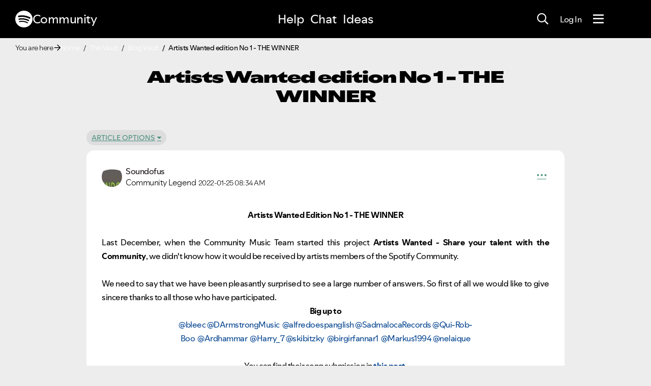

--- FILE ---
content_type: text/html;charset=UTF-8
request_url: https://community.spotify.com/t5/The-Blog-Vault/Artists-Wanted-edition-No-1-THE-WINNER/ba-p/5332220
body_size: 49182
content:
<!DOCTYPE html><html prefix="og: http://ogp.me/ns#" dir="ltr" lang="en" class="no-js">
	<head>
	
	<title>
	Artists Wanted edition No 1 - THE WINNER - The Spotify Community
</title>
	
	
	
<link rel="stylesheet" href="//www.scdn.co/build/css/masthead-52fc96aa34.css"/>

<link rel="icon" type="image/png" sizes="16x16" rel="noopener" target="_blank" href="https://community.spotify.com/html/@0982CC69097A06E793BA309FE50D418E/assets/favicon-16x16.png">
<link rel="icon" type="image/png" sizes="32x32" rel="noopener" target="_blank" href="https://community.spotify.com/html/@E7B9CC308B43BA537DBB785315920DD5/assets/favicon-32x32.png">
<link rel="icon" type="image/png" sizes="144x144" rel="noopener" target="_blank" href="https://community.spotify.com/html/@63364F31DECF09C1D70E39A58493275A/assets/favicon-144x144.png">
<link rel="icon" type="image/x-icon" href="https://community.spotify.com/html/@10042AC9BA90A2CF08E1DF1751279542/assets/favicon.ico">

<link rel="apple-touch-icon-precomposed" sizes="180x180" href="https://community.spotify.com/html/@30315CC2549AD2D364CD61B399DD87D9/assets/apple-touch-icon-180x180.png">
<link rel="apple-touch-icon-precomposed" sizes="152x152" href="https://community.spotify.com/html/@575BF3BA4DAAE076937D685B48097485/assets/apple-touch-icon-152x152.png">
<link rel="apple-touch-icon-precomposed" sizes="144x144" href="https://community.spotify.com/html/@450A3002FD07A29AF9F4BD440E5D5110/assets/apple-touch-icon-144x144.png">
<link rel="apple-touch-icon-precomposed" sizes="120x120" href="https://community.spotify.com/html/@A59137648CED77B8ED0FD39938678F5A/assets/apple-touch-icon-120x120.png">
<link rel="apple-touch-icon-precomposed" sizes="114x114" href="https://community.spotify.com/html/@D1C9083BDA08BF94573E2E559BAB609B/assets/apple-touch-icon-114x114.png">
<link rel="apple-touch-icon-precomposed" sizes="76x76" href="https://community.spotify.com/html/@1092FC252AC5BC6C2F7710660B7C2EF7/assets/apple-touch-icon-76x76.png">
<link rel="apple-touch-icon-precomposed" sizes="72x72" href="https://community.spotify.com/html/@5B57EF961C5C8033F71A1D74454B2E4F/assets/apple-touch-icon-72x72.png">
<link rel="apple-touch-icon-precomposed" sizes="57x57" href="https://community.spotify.com/html/@1EABAEBF8C6790C37C7762431EC4132E/assets/apple-touch-icon-57x57.png">
<link rel="apple-touch-icon-precomposed" href="https://community.spotify.com/html/@1EABAEBF8C6790C37C7762431EC4132E/assets/apple-touch-icon-57x57.png">

<!-- Compiled and minified Bootstrap 5.1 CSS -->
<link href="https://community.spotify.com/html/@2DED6169399E0435B975FC2BBB40F4F2/assets/bootstrap.min.css" rel="stylesheet" />

<!-- Owl Carousel -->
<link href="https://community.spotify.com/html/@EBB1EAD11358F4C1BF9CA3E9130D2630/assets/owl.carousel.min.css" rel="stylesheet" />
<!-- jBox -->
<link href="https://community.spotify.com/html/@D0C54E9C443FB83AC030D3E62BB5F7D6/assets/jBox.all.min.css" rel="stylesheet" />

<link rel="search" type="application/opensearchdescription+xml" title="Spotify Community Search" href="//community.spotify.com/html/assets/SpotifyCommunityOpenSearch.xml">


<!-- Google Optimize -->
<!-- Anti-flicker snippet (recommended) -->
<style>.async-hide { opacity: 0 !important} </style>
<script>(function(a,s,y,n,c,h,i,d,e){s.className+=' '+y;h.start=1*new Date;
h.end=i=function(){s.className=s.className.replace(RegExp(' ?'+y),'')};
(a[n]=a[n]||[]).hide=h;setTimeout(function(){i();h.end=null},c);h.timeout=c;
})(window,document.documentElement,'async-hide','dataLayer',4000,
{'OPT-T9388SC':true});</script>
<script src="https://www.googleoptimize.com/optimize.js?id=OPT-T9388SC"></script>
<!-- End Google Optimize -->

<!-- Google Tag Manager -->
<script>(function(w,d,s,l,i){w[l]=w[l]||[];w[l].push({'gtm.start':
new Date().getTime(),event:'gtm.js'});var f=d.getElementsByTagName(s)[0],
j=d.createElement(s),dl=l!='dataLayer'?'&l='+l:'';j.async=true;j.src=
'https://www.googletagmanager.com/gtm.js?id='+i+dl;f.parentNode.insertBefore(j,f);
})(window,document,'script','dataLayer','GTM-WVZ2SFM');</script>
<!-- End Google Tag Manager -->

<link rel="stylesheet" href="https://community.spotify.com/html/@574DA14223A7BD00FA8B549FFFFCB05F/assets/fontawesome5.min.css" />

    <script>
        document.querySelector('head').addEventListener('countryFunc', function (e) {
            if (window.markerFunc() == 1) {
                var cookiePolicy = document.getElementById("cookie-policy")
                if (cookiePolicy) {
                    cookiePolicy.innerHTML = '';
                    var btn = document.createElement("button");
                    btn.innerHTML = "Cookie Settings"
                    cookiePolicy.appendChild(btn);
                    btn.setAttribute('id', 'ot-sdk-btn')
                    btn.setAttribute('class', 'ot-sdk-show-settings')
                }

            } else {
                var testCase = document.getElementById("cookie-policy")
                var a = document.createElement("a")
                var link = document.createTextNode("Cookie Policy")
                testCase.appendChild(a);
                a.appendChild(link);
                a.title = "Cookie Policy"
                a.href = "https://www.spotify.com/legal/cookies-policy/"
                a.setAttribute('class', 'mh-footer-secondary svelte-1ouzkfx')
            }
        }, false);
    </script>


<meta name="robots" content="noindex, nofollow" />


	
	
	
	<meta content="Artists Wanted Edition No 1 - THE WINNER Last December, when the Community Music Team started this project Artists Wanted - Share your talent with" name="description"/><meta content="width=device-width, initial-scale=1.0" name="viewport"/><meta content="2023-03-22T14:11:27+01:00" itemprop="dateModified"/><meta content="text/html; charset=UTF-8" http-equiv="Content-Type"/><link href="https://community.spotify.com/t5/The-Blog-Vault/Artists-Wanted-edition-No-1-THE-WINNER/ba-p/5332220" rel="canonical"/>
	<meta content="1080" property="og:image:width"/><meta content="https://community.spotify.com/t5/user/viewprofilepage/user-id/295" property="article:author"/><meta content="https://community.spotify.com/t5/image/serverpage/image-id/154077i7BE865D35BDCA6D6?v=v2" property="og:image"/><meta content="article" property="og:type"/><meta content="1080" property="og:image:height"/><meta content="https://community.spotify.com/t5/The-Blog-Vault/Artists-Wanted-edition-No-1-THE-WINNER/ba-p/5332220" property="og:url"/><meta content="Artists Wanted" property="article:tag"/><meta content="Chat" property="article:tag"/><meta content="The Blog Vault" property="article:section"/><meta content="Artists Wanted Edition No 1 - THE WINNER   Last December, when the Community Music Team started this project Artists Wanted - Share your talent with the Community, we didn't know how it would be received by artists members of the Spotify Community.   We need to say that we have been pleasantly surpr..." property="og:description"/><meta content="2022-01-25T07:34:07.380Z" property="article:published_time"/><meta content="2023-03-22T14:11:27+01:00" property="article:modified_time"/><meta content="Artists Wanted edition No 1 - THE WINNER" property="og:title"/>
	
	
		<link class="lia-link-navigation hidden live-links" title="article Artists Wanted edition No 1 - THE WINNER in The Blog Vault" type="application/rss+xml" rel="alternate" id="link" href="/spotify/rss/message?board.id=BlogVault&amp;message.id=3574"></link>
	

	
	
	    
            	<link href="/skins/2039794/d7d5419b152886415ebf0700c97e02f7/spotify_responsive.css" rel="stylesheet" type="text/css"/>
            
	

	
	
	
	
	<link rel="stylesheet" href="https://community.spotify.com/html/assets/main.css?v=20250528" />
<meta property="og:title" content="Artists Wanted edition No 1 - THE WINNER - The Spotify Co…" />
<meta property="og:image" content="https://community.spotify.com/html/@B1C12C188135BDA458C22B1B32F9A914/assets/spotify-preview-v2.png" />
<meta name="twitter:image" content="https://community.spotify.com/html/@B1C12C188135BDA458C22B1B32F9A914/assets/spotify-preview-v2.png"/>
<meta name="twitter:card" content="summary_large_image"/>
<meta name="twitter:title" content="Artists Wanted edition No 1 - THE WINNER - The Spotify Co…"/>
<meta name="twitter:description" content="
  Artists Wanted Edition No 1 - THE WINNER 
  &nbsp; 
  Last December, when the Community Music Team started this project Artists Wanted - Share your talent with…"/>
<meta name="twitter:url" content="https://community.spotify.com/t5/The-Blog-Vault/Artists-Wanted-edition-No-1-THE-WINNER/ba-p/5332220"/>


<script type="text/javascript" src="/t5/scripts/EF7B13D9B64EB8BBD9C87DD3095E9284/lia-scripts-head-min.js"></script><script language="javascript" type="text/javascript">
<!--
window.FileAPI = { jsPath: '/html/assets/js/vendor/ng-file-upload-shim/' };
LITHIUM.PrefetchData = {"Components":{},"commonResults":{}};
LITHIUM.DEBUG = false;
LITHIUM.CommunityJsonObject = {
  "Validation" : {
    "image.description" : {
      "min" : 0,
      "max" : 1000,
      "isoneof" : [ ],
      "type" : "string"
    },
    "tkb.toc_maximum_heading_level" : {
      "min" : 1,
      "max" : 6,
      "isoneof" : [ ],
      "type" : "integer"
    },
    "tkb.toc_heading_list_style" : {
      "min" : 0,
      "max" : 50,
      "isoneof" : [
        "disc",
        "circle",
        "square",
        "none"
      ],
      "type" : "string"
    },
    "blog.toc_maximum_heading_level" : {
      "min" : 1,
      "max" : 6,
      "isoneof" : [ ],
      "type" : "integer"
    },
    "tkb.toc_heading_indent" : {
      "min" : 5,
      "max" : 50,
      "isoneof" : [ ],
      "type" : "integer"
    },
    "blog.toc_heading_indent" : {
      "min" : 5,
      "max" : 50,
      "isoneof" : [ ],
      "type" : "integer"
    },
    "blog.toc_heading_list_style" : {
      "min" : 0,
      "max" : 50,
      "isoneof" : [
        "disc",
        "circle",
        "square",
        "none"
      ],
      "type" : "string"
    }
  },
  "User" : {
    "settings" : {
      "imageupload.legal_file_extensions" : "*.jpg;*.JPG;*.jpeg;*.JPEG;*.gif;*.GIF;*.png;*.PNG",
      "config.enable_avatar" : true,
      "integratedprofile.show_klout_score" : true,
      "layout.sort_view_by_last_post_date" : true,
      "layout.friendly_dates_enabled" : true,
      "profileplus.allow.anonymous.scorebox" : false,
      "tkb.message_sort_default" : "topicPublishDate",
      "layout.format_pattern_date" : "yyyy-MM-dd",
      "config.require_search_before_post" : "off",
      "isUserLinked" : false,
      "integratedprofile.cta_add_topics_dismissal_timestamp" : -1,
      "layout.message_body_image_max_size" : 1000,
      "profileplus.everyone" : false,
      "integratedprofile.cta_connect_wide_dismissal_timestamp" : -1,
      "blog.toc_maximum_heading_level" : "1",
      "integratedprofile.hide_social_networks" : false,
      "blog.toc_heading_indent" : "15",
      "contest.entries_per_page_num" : 20,
      "layout.messages_per_page_linear" : 20,
      "integratedprofile.cta_manage_topics_dismissal_timestamp" : -1,
      "profile.shared_profile_test_group" : false,
      "integratedprofile.cta_personalized_feed_dismissal_timestamp" : -1,
      "integratedprofile.curated_feed_size" : 10,
      "contest.one_kudo_per_contest" : false,
      "integratedprofile.enable_social_networks" : false,
      "integratedprofile.my_interests_dismissal_timestamp" : -1,
      "profile.language" : "en",
      "layout.friendly_dates_max_age_days" : 31,
      "layout.threading_order" : "thread_descending",
      "blog.toc_heading_list_style" : "disc",
      "useRecService" : false,
      "layout.module_welcome" : "Test",
      "imageupload.max_uploaded_images_per_upload" : 100,
      "imageupload.max_uploaded_images_per_user" : 10000,
      "integratedprofile.connect_mode" : "",
      "tkb.toc_maximum_heading_level" : "",
      "tkb.toc_heading_list_style" : "disc",
      "sharedprofile.show_hovercard_score" : true,
      "config.search_before_post_scope" : "community",
      "tkb.toc_heading_indent" : "",
      "p13n.cta.recommendations_feed_dismissal_timestamp" : -1,
      "imageupload.max_file_size" : 5120,
      "layout.show_batch_checkboxes" : false,
      "integratedprofile.cta_connect_slim_dismissal_timestamp" : -1
    },
    "isAnonymous" : true,
    "policies" : {
      "image-upload.process-and-remove-exif-metadata" : true
    },
    "registered" : false,
    "emailRef" : "",
    "id" : -1,
    "login" : "user-removed"
  },
  "Server" : {
    "communityPrefix" : "/spotify",
    "nodeChangeTimeStamp" : 1768895017527,
    "tapestryPrefix" : "/t5",
    "deviceMode" : "DESKTOP",
    "responsiveDeviceMode" : "DESKTOP",
    "membershipChangeTimeStamp" : "0",
    "version" : "25.12",
    "branch" : "25.12-release",
    "showTextKeys" : false
  },
  "Config" : {
    "phase" : "prod",
    "integratedprofile.cta.reprompt.delay" : 30,
    "profileplus.tracking" : {
      "profileplus.tracking.enable" : false,
      "profileplus.tracking.click.enable" : false,
      "profileplus.tracking.impression.enable" : false
    },
    "app.revision" : "2512231126-s6f44f032fc-b18",
    "navigation.manager.community.structure.limit" : "1000"
  },
  "Activity" : {
    "Results" : [ ]
  },
  "NodeContainer" : {
    "viewHref" : "https://community.spotify.com/t5/Vault/ct-p/Vault",
    "description" : "",
    "id" : "Vault",
    "shortTitle" : "The Vault",
    "title" : "Vault",
    "nodeType" : "category"
  },
  "Page" : {
    "skins" : [
      "spotify_responsive",
      "responsive_peak"
    ],
    "authUrls" : {
      "loginUrl" : "/plugins/common/feature/oauth2sso_v2/sso_login_redirect?referer=https%3A%2F%2Fcommunity.spotify.com%2Ft5%2FThe-Blog-Vault%2FArtists-Wanted-edition-No-1-THE-WINNER%2Fba-p%2F5332220",
      "loginUrlNotRegistered" : "/plugins/common/feature/oauth2sso_v2/sso_login_redirect?redirectreason=notregistered&referer=https%3A%2F%2Fcommunity.spotify.com%2Ft5%2FThe-Blog-Vault%2FArtists-Wanted-edition-No-1-THE-WINNER%2Fba-p%2F5332220",
      "loginUrlNotRegisteredDestTpl" : "/plugins/common/feature/oauth2sso_v2/sso_login_redirect?redirectreason=notregistered&referer=%7B%7BdestUrl%7D%7D"
    },
    "name" : "BlogArticlePage",
    "rtl" : false,
    "object" : {
      "viewHref" : "/t5/The-Blog-Vault/Artists-Wanted-edition-No-1-THE-WINNER/ba-p/5332220",
      "subject" : "Artists Wanted edition No 1 - THE WINNER",
      "id" : 5332220,
      "page" : "BlogArticlePage",
      "type" : "Thread"
    }
  },
  "WebTracking" : {
    "Activities" : { },
    "path" : "Community:Home/Category:The Vault/Blog:Blog Vault/Article:Artists Wanted edition No 1 - THE WINNER"
  },
  "Feedback" : {
    "targeted" : { }
  },
  "Seo" : {
    "markerEscaping" : {
      "pathElement" : {
        "prefix" : "@",
        "match" : "^[0-9][0-9]$"
      },
      "enabled" : false
    }
  },
  "TopLevelNode" : {
    "viewHref" : "https://community.spotify.com/",
    "description" : "",
    "id" : "spotify",
    "shortTitle" : "Home",
    "title" : "The Spotify Community",
    "nodeType" : "Community"
  },
  "Community" : {
    "viewHref" : "https://community.spotify.com/",
    "integratedprofile.lang_code" : "en",
    "integratedprofile.country_code" : "US",
    "id" : "spotify",
    "shortTitle" : "Home",
    "title" : "The Spotify Community"
  },
  "CoreNode" : {
    "conversationStyle" : "blog",
    "viewHref" : "https://community.spotify.com/t5/The-Blog-Vault/bg-p/BlogVault",
    "settings" : { },
    "description" : "For Archived Blogs",
    "id" : "BlogVault",
    "shortTitle" : "Blog Vault",
    "title" : "The Blog Vault",
    "nodeType" : "Board",
    "ancestors" : [
      {
        "viewHref" : "https://community.spotify.com/t5/Vault/ct-p/Vault",
        "description" : "",
        "id" : "Vault",
        "shortTitle" : "The Vault",
        "title" : "Vault",
        "nodeType" : "category"
      },
      {
        "viewHref" : "https://community.spotify.com/",
        "description" : "",
        "id" : "spotify",
        "shortTitle" : "Home",
        "title" : "The Spotify Community",
        "nodeType" : "Community"
      }
    ]
  }
};
LITHIUM.Components.RENDER_URL = "/t5/util/componentrenderpage/component-id/#{component-id}?render_behavior=raw";
LITHIUM.Components.ORIGINAL_PAGE_NAME = 'blogs/v2/BlogArticlePage';
LITHIUM.Components.ORIGINAL_PAGE_ID = 'BlogArticlePage';
LITHIUM.Components.ORIGINAL_PAGE_CONTEXT = '[base64].';
LITHIUM.Css = {
  "BASE_DEFERRED_IMAGE" : "lia-deferred-image",
  "BASE_BUTTON" : "lia-button",
  "BASE_SPOILER_CONTAINER" : "lia-spoiler-container",
  "BASE_TABS_INACTIVE" : "lia-tabs-inactive",
  "BASE_TABS_ACTIVE" : "lia-tabs-active",
  "BASE_AJAX_REMOVE_HIGHLIGHT" : "lia-ajax-remove-highlight",
  "BASE_FEEDBACK_SCROLL_TO" : "lia-feedback-scroll-to",
  "BASE_FORM_FIELD_VALIDATING" : "lia-form-field-validating",
  "BASE_FORM_ERROR_TEXT" : "lia-form-error-text",
  "BASE_FEEDBACK_INLINE_ALERT" : "lia-panel-feedback-inline-alert",
  "BASE_BUTTON_OVERLAY" : "lia-button-overlay",
  "BASE_TABS_STANDARD" : "lia-tabs-standard",
  "BASE_AJAX_INDETERMINATE_LOADER_BAR" : "lia-ajax-indeterminate-loader-bar",
  "BASE_AJAX_SUCCESS_HIGHLIGHT" : "lia-ajax-success-highlight",
  "BASE_CONTENT" : "lia-content",
  "BASE_JS_HIDDEN" : "lia-js-hidden",
  "BASE_AJAX_LOADER_CONTENT_OVERLAY" : "lia-ajax-loader-content-overlay",
  "BASE_FORM_FIELD_SUCCESS" : "lia-form-field-success",
  "BASE_FORM_WARNING_TEXT" : "lia-form-warning-text",
  "BASE_FORM_FIELDSET_CONTENT_WRAPPER" : "lia-form-fieldset-content-wrapper",
  "BASE_AJAX_LOADER_OVERLAY_TYPE" : "lia-ajax-overlay-loader",
  "BASE_FORM_FIELD_ERROR" : "lia-form-field-error",
  "BASE_SPOILER_CONTENT" : "lia-spoiler-content",
  "BASE_FORM_SUBMITTING" : "lia-form-submitting",
  "BASE_EFFECT_HIGHLIGHT_START" : "lia-effect-highlight-start",
  "BASE_FORM_FIELD_ERROR_NO_FOCUS" : "lia-form-field-error-no-focus",
  "BASE_EFFECT_HIGHLIGHT_END" : "lia-effect-highlight-end",
  "BASE_SPOILER_LINK" : "lia-spoiler-link",
  "FACEBOOK_LOGOUT" : "lia-component-users-action-logout",
  "BASE_DISABLED" : "lia-link-disabled",
  "FACEBOOK_SWITCH_USER" : "lia-component-admin-action-switch-user",
  "BASE_FORM_FIELD_WARNING" : "lia-form-field-warning",
  "BASE_AJAX_LOADER_FEEDBACK" : "lia-ajax-loader-feedback",
  "BASE_AJAX_LOADER_OVERLAY" : "lia-ajax-loader-overlay",
  "BASE_LAZY_LOAD" : "lia-lazy-load"
};
(function() { if (!window.LITHIUM_SPOILER_CRITICAL_LOADED) { window.LITHIUM_SPOILER_CRITICAL_LOADED = true; window.LITHIUM_SPOILER_CRITICAL_HANDLER = function(e) { if (!window.LITHIUM_SPOILER_CRITICAL_LOADED) return; if (e.target.classList.contains('lia-spoiler-link')) { var container = e.target.closest('.lia-spoiler-container'); if (container) { var content = container.querySelector('.lia-spoiler-content'); if (content) { if (e.target.classList.contains('open')) { content.style.display = 'none'; e.target.classList.remove('open'); } else { content.style.display = 'block'; e.target.classList.add('open'); } } e.preventDefault(); return false; } } }; document.addEventListener('click', window.LITHIUM_SPOILER_CRITICAL_HANDLER, true); } })();
LITHIUM.noConflict = true;
LITHIUM.useCheckOnline = false;
LITHIUM.RenderedScripts = [
  "jquery.ui.mouse.js",
  "PartialRenderProxy.js",
  "Auth.js",
  "jquery.css-data-1.0.js",
  "jquery.ui.position.js",
  "InformationBox.js",
  "PolyfillsAll.js",
  "ElementMethods.js",
  "Lithium.js",
  "EarlyEventCapture.js",
  "jquery.ui.dialog.js",
  "Namespace.js",
  "jquery.viewport-1.0.js",
  "ForceLithiumJQuery.js",
  "ResizeSensor.js",
  "Globals.js",
  "jquery.ui.core.js",
  "Link.js",
  "ActiveCast3.js",
  "Cache.js",
  "Loader.js",
  "MessageBodyDisplay.js",
  "Components.js",
  "jquery.js",
  "jquery.ajax-cache-response-1.0.js",
  "prism.js",
  "jquery.lithium-selector-extensions.js",
  "Tooltip.js",
  "jquery.iframe-transport.js",
  "jquery.placeholder-2.0.7.js",
  "jquery.delayToggle-1.0.js",
  "DropDownMenuVisibilityHandler.js",
  "jquery.json-2.6.0.js",
  "jquery.function-utils-1.0.js",
  "Throttle.js",
  "jquery.autocomplete.js",
  "AutoComplete.js",
  "jquery.fileupload.js",
  "jquery.scrollTo.js",
  "jquery.effects.slide.js",
  "json2.js",
  "jquery.iframe-shim-1.0.js",
  "Video.js",
  "DeferredImages.js",
  "jquery.ui.widget.js",
  "SearchAutoCompleteToggle.js",
  "jquery.ui.draggable.js",
  "HelpIcon.js",
  "LiModernizr.js",
  "AjaxSupport.js",
  "Placeholder.js",
  "jquery.blockui.js",
  "jquery.appear-1.1.1.js",
  "jquery.tools.tooltip-1.2.6.js",
  "CustomEvent.js",
  "NoConflict.js",
  "jquery.clone-position-1.0.js",
  "DataHandler.js",
  "jquery.effects.core.js",
  "jquery.tmpl-1.1.1.js",
  "SearchForm.js",
  "AjaxFeedback.js",
  "DropDownMenu.js",
  "Sandbox.js",
  "Text.js",
  "Events.js",
  "FormActions.js",
  "jquery.position-toggle-1.0.js",
  "ElementQueries.js",
  "SpoilerToggle.js",
  "jquery.ui.resizable.js",
  "jquery.hoverIntent-r6.js",
  "Forms.js"
];// -->
</script><script type="text/javascript" src="/t5/scripts/D60EB96AE5FF670ED274F16ABB044ABD/lia-scripts-head-min.js"></script></head>
	<body class="lia-blog lia-user-status-anonymous BlogArticlePage lia-body" id="lia-body">
	
	
	<div id="26C-176-7" class="ServiceNodeInfoHeader">
</div>
	
	
	
	

	<div class="lia-page">
		<center>
			
				
<!-- Google Tag Manager (noscript) -->
<noscript><iframe src="https://www.googletagmanager.com/ns.html?id=GTM-WVZ2SFM"
height="0" width="0" style="display:none;visibility:hidden"></iframe></noscript>
<!-- End Google Tag Manager (noscript) -->

					
	
	<div class="MinimumWidthContainer">
		<div class="min-width-wrapper">
			<div class="min-width">		
				
						<div class="lia-content">
                            
							
							
							
		

	<div class="lia-quilt lia-quilt-blog-article-page lia-quilt-layout-custom-blog-page lia-top-quilt">
	<div class="lia-quilt-row lia-quilt-row-header">
		<div class="lia-quilt-column lia-quilt-column-24 lia-quilt-column-single lia-quilt-column-common-header">
			<div class="lia-quilt-column-alley lia-quilt-column-alley-single">
	
		
			<div class="lia-quilt lia-quilt-header lia-quilt-layout-spotify-header lia-component-quilt-header">
	<div class="lia-quilt-row">
		<div class="lia-quilt-column lia-quilt-column-24 lia-quilt-column-single lia-quilt-column-before">
			<div class="lia-quilt-column-alley lia-quilt-column-alley-single">
	
		<div class="headerWrapper">
			
		
			<a href="#content-start" class="skip-link">Skip to content</a>
		
			<!--
<div id="js-message-bar-cookie-notice" class="alert alert-cookie alert-info alert-dismissible" role="alert">
	<div class="container">
		<button type="button" class="close" data-dismiss="alert"><span aria-hidden="true">×</span><span class="sr-only">Close</span></button>
		<span class="js-cookie-notice">We use cookies to give you the best online experience. By using our website you agree to our use of cookies in accordance with our cookie policy.</span> <a class="alert-link cookie-link" href="https://www.spotify.com/legal/privacy-policy/#s3" title="Cookies">Learn more here.</a>
	</div>
</div>
<script>
(function () {	
	var cookieName = "cookieNoticeDismissed";

	function createCookie(name,value,days) {
		if (days) {
			var date = new Date();
			date.setTime(date.getTime()+(days*24*60*60*1000));
			var expires = "; expires="+date.toGMTString();
		}
		else var expires = "";
		document.cookie = name+"="+value+expires+"; path=/";
	}

	function readCookie(name) {
		var nameEQ = name + "=";
		var ca = document.cookie.split(';');
		for(var i=0;i < ca.length;i++) {
			var c = ca[i];
			while (c.charAt(0)==' ') c = c.substring(1,c.length);
			if (c.indexOf(nameEQ) == 0) return c.substring(nameEQ.length,c.length);
		}
		return null;
	}

	if(readCookie(cookieName) !== null) {
		document.getElementById("js-message-bar-cookie-notice").remove();
	} else {
		// wait until jquery is loaded
		(function defer() {
	          if (window.jQuery) {
	                (function ($) {	
							$("#js-message-bar-cookie-notice .close").click(function () {
								createCookie(cookieName, '1', 30);
							});
	                })(window.jQuery);
	          } else {
	               setTimeout(function() { defer() }, 10);
	          }
	     })();
	}
})();
</script>
-->
		
			<div class="lia-panel lia-panel-standard StringDisplayTaplet Chrome lia-component-common-widget-announcement"><div class="lia-decoration-border"><div class="lia-decoration-border-top"><div> </div></div><div class="lia-decoration-border-content"><div><div class="lia-panel-heading-bar-wrapper"><div class="lia-panel-heading-bar"><span aria-level="3" role="heading" class="lia-panel-heading-bar-title">Announcements</span></div></div><div class="lia-panel-content-wrapper"><div class="lia-panel-content"><div class="StringDisplayTaplet">
	
    	<style type="text/css">
	.lia-panel.lia-panel-standard.lia-component-common-widget-announcement {
		display:none !important;
	}
	</style>
        
    
</div></div></div></div></div><div class="lia-decoration-border-bottom"><div> </div></div></div></div>
		
	
		</div>
	
	
</div>
		</div>
	</div><div class="lia-quilt-row">
		<div class="lia-quilt-column lia-quilt-column-24 lia-quilt-column-single lia-quilt-column-header">
			<div class="lia-quilt-column-alley lia-quilt-column-alley-single">
	
		
			
			

<script>
	document.body.className += ' theme2';
</script>

<div class="background2"></div>
		
	
	

	
		<div class="headerWrapper">
			
		
			  







<!-- header -->
<header class="spotify-header " role="banner">

<div class="navbar-container">
	<nav id="navbar" aria-label="Main Navigation">
		<span class="nav-start">
         <a href="/" class="community-logo">
				<svg role="img" viewbox="0 0 24 24" aria-label="Spotify" aria-hidden="false" data-encore-id="logoSpotify" class="Svg-sc-6c3c1v-0 dDJltW"><title>Spotify</title><path d="M13.427.01C6.805-.253 1.224 4.902.961 11.524.698 18.147 5.853 23.728 12.476 23.99c6.622.263 12.203-4.892 12.466-11.514S20.049.272 13.427.01m5.066 17.579a.717.717 0 0 1-.977.268 14.4 14.4 0 0 0-5.138-1.747 14.4 14.4 0 0 0-5.42.263.717.717 0 0 1-.338-1.392c1.95-.474 3.955-.571 5.958-.29 2.003.282 3.903.928 5.647 1.92a.717.717 0 0 1 .268.978m1.577-3.15a.93.93 0 0 1-1.262.376 17.7 17.7 0 0 0-5.972-1.96 17.7 17.7 0 0 0-6.281.238.93.93 0 0 1-1.11-.71.93.93 0 0 1 .71-1.11 19.5 19.5 0 0 1 6.94-.262 19.5 19.5 0 0 1 6.599 2.165c.452.245.62.81.376 1.263m1.748-3.551a1.147 1.147 0 0 1-1.546.488 21.4 21.4 0 0 0-6.918-2.208 21.4 21.4 0 0 0-7.259.215 1.146 1.146 0 0 1-.456-2.246 23.7 23.7 0 0 1 8.034-.24 23.7 23.7 0 0 1 7.657 2.445c.561.292.78.984.488 1.546m13.612-.036-.832-.247c-1.67-.495-2.14-.681-2.14-1.353 0-.637.708-1.327 2.264-1.327 1.539 0 2.839.752 3.51 1.31.116.096.24.052.24-.098V6.935c0-.097-.027-.15-.098-.203-.83-.62-2.272-1.07-3.723-1.07-2.953 0-4.722 1.68-4.722 3.59 0 2.157 1.371 2.91 3.626 3.546l.973.274c1.689.478 1.998.902 1.998 1.556 0 1.097-.831 1.433-2.07 1.433-1.556 0-3.457-.911-4.35-2.025-.08-.098-.177-.053-.177.062v2.423c0 .097.01.141.08.22.743.814 2.52 1.53 4.59 1.53 2.546 0 4.456-1.485 4.456-3.784 0-1.787-1.052-2.865-3.625-3.635m10.107-1.76c-1.68 0-2.653 1.026-3.219 2.052V9.376c0-.08-.044-.124-.124-.124h-2.22c-.079 0-.123.044-.123.124V20.72c0 .08.044.124.124.124h2.22c.079 0 .123-.044.123-.124v-4.536c.566 1.025 1.521 2.034 3.237 2.034 2.264 0 3.89-1.955 3.89-4.581s-1.644-4.545-3.908-4.545m-.654 6.986c-1.185 0-2.211-1.167-2.618-2.458.407-1.362 1.344-2.405 2.618-2.405 1.211 0 2.051.92 2.051 2.423s-.84 2.44-2.051 2.44m40.633-6.826h-2.264c-.08 0-.115.017-.15.097l-2.282 5.483-2.29-5.483c-.035-.08-.07-.097-.15-.097h-3.661v-.584c0-.955.645-1.397 1.476-1.397.496 0 1.035.256 1.415.486.089.053.15-.008.115-.088l-.796-1.901a.26.26 0 0 0-.124-.133c-.389-.203-1.025-.38-1.644-.38-1.875 0-2.954 1.432-2.954 3.254v.743h-1.503c-.08 0-.124.044-.124.124v1.768c0 .08.044.124.124.124h1.503v6.668c0 .08.044.123.124.123h2.264c.08 0 .124-.044.124-.123v-6.668h1.936l2.812 6.11-1.512 3.325c-.044.098.009.142.097.142h2.414c.08 0 .116-.018.15-.097l4.997-11.355c.035-.08-.009-.141-.097-.141M54.964 9.04c-2.865 0-4.837 2.025-4.837 4.616 0 2.573 1.971 4.616 4.837 4.616 2.856 0 4.846-2.043 4.846-4.616 0-2.591-1.99-4.616-4.846-4.616m.008 7.065c-1.37 0-2.343-1.043-2.343-2.45 0-1.405.973-2.449 2.343-2.449 1.362 0 2.335 1.043 2.335 2.45 0 1.406-.973 2.45-2.335 2.45m33.541-6.334a1.24 1.24 0 0 0-.483-.471 1.4 1.4 0 0 0-.693-.17q-.384 0-.693.17a1.24 1.24 0 0 0-.484.471q-.174.302-.174.681 0 .375.174.677.175.3.484.471t.693.17.693-.17.483-.471.175-.676q0-.38-.175-.682m-.211 1.247a1 1 0 0 1-.394.39 1.15 1.15 0 0 1-.571.14 1.16 1.16 0 0 1-.576-.14 1 1 0 0 1-.391-.39 1.14 1.14 0 0 1-.14-.566q0-.316.14-.562t.391-.388.576-.14q.32 0 .57.14.253.141.395.39t.142.565q0 .312-.142.56m-19.835-5.78c-.85 0-1.468.6-1.468 1.396s.619 1.397 1.468 1.397c.866 0 1.485-.6 1.485-1.397 0-.796-.619-1.397-1.485-1.397m19.329 5.19a.31.31 0 0 0 .134-.262q0-.168-.132-.266-.132-.099-.381-.099h-.588v1.229h.284v-.489h.154l.374.489h.35l-.41-.518a.5.5 0 0 0 .215-.084m-.424-.109h-.26v-.3h.27q.12 0 .184.036a.12.12 0 0 1 .065.116.12.12 0 0 1-.067.111.4.4 0 0 1-.192.037M69.607 9.252h-2.263c-.08 0-.124.044-.124.124v8.56c0 .08.044.123.124.123h2.263c.08 0 .124-.044.124-.123v-8.56c0-.08-.044-.124-.124-.124m-3.333 6.605a2.1 2.1 0 0 1-1.053.257c-.725 0-1.185-.425-1.185-1.362v-3.484h2.211c.08 0 .124-.044.124-.124V9.376c0-.08-.044-.124-.124-.124h-2.21V6.944c0-.097-.063-.15-.15-.08l-3.954 3.113c-.053.044-.07.088-.07.16v1.007c0 .08.044.124.123.124h1.539v3.855c0 2.087 1.203 3.06 2.918 3.06.743 0 1.46-.194 1.884-.442.062-.035.07-.07.07-.133v-1.68c0-.088-.044-.115-.123-.07" transform="translate(-0.95,0)"></path></svg>
				Community
			</a>
		</span>
			<ul class="spotify-nav-main">
					<li>
						  <button class="main-nav-item" aria-expanded="false" aria-controls="subnav-Help">
							 Help
						  </button>
						  <ul class="subnav" id="subnav-Help">
							 <li><a href="/t5/Help/ct-p/Help">Help Home</a></li>
							 <li class="divider">&nbsp;</li>
							 <!--li><a href="#"><i class="fas fa-wand-magic"></i>Help Wizard</a></li-->
							 <li><a href="/t5/Ongoing-Issues/idb-p/ongoing_issues/status-key/Under_investigation"><i class="fas fa-line-columns"></i>Ongoing Issues</a></li>
							 <li><a href="/t5/Spotify-Answers/tkb-p/Spotify-Answers"><i class="fas fa-question"></i>FAQs</a></li>
							 <li>
                        <button class="main-nav-item" aria-expanded="false" aria-controls="subnav-HelpCategories"><i class="fas fa-list"></i>Help Categories</button>
                        <ul class="subnav" id="subnav-HelpCategories">
				<li><a href="/t5/Accounts/bd-p/spotifyaccountrelated">Accounts</a></li>
				<li><a href="/t5/Subscriptions/bd-p/Subscriptions">Subscriptions</a></li>
				<li><a href="/t5/Premium-Family/bd-p/family">Premium Family</a></li>
				<li><a href="/t5/Premium-Student/bd-p/students">Premium Student</a></li>
				<li><a href="/t5/Your-Library/bd-p/yourlibrary">Your Library</a></li>
				<li><a href="/t5/Content-Questions/bd-p/content">Content Questions</a></li>
				<li><a href="/t5/Spotify-for-Developers/bd-p/Spotify_Developer">Spotify for Developers</a></li>
				<li><a href="/t5/Other-Podcasts-Partners-etc/bd-p/002">Other (Podcasts, Partners, etc.)</a></li>
				<li><a href="/t5/iOS-iPhone-iPad/bd-p/spotifyiOS">iOS (iPhone, iPad)</a></li>
				<li><a href="/t5/Android/bd-p/spotifyandroid">Android</a></li>
				<li><a href="/t5/Desktop-Windows/bd-p/desktop_windows">Desktop (Windows)</a></li>
				<li><a href="/t5/Desktop-Mac/bd-p/desktop_mac">Desktop (Mac)</a></li>
				<li><a href="/t5/Desktop-Linux/bd-p/desktop_linux">Desktop (Linux)</a></li>
                        </ul>
                      </li>
						  </ul>
					</li>
					<li>
						  <button class="main-nav-item" aria-expanded="false" aria-controls="subnav-Chat">
							 Chat
						  </button>
                    <ul class="subnav" id="subnav-Chat">
							 <li><a href="/t5/Chat/ct-p/chat">Chat Home</a></li>
							 <li class="divider">&nbsp;</li>
							 <li><a href="/t5/Music-Exchange/bd-p/music_exchange"><i class="fas AudioExchange"></i>Music Exchange</a></li>
							 <li><a href="/t5/Music-Discussion/bd-p/music_discussion"><i class="fas MusicDiscussion"></i>Music Discussion</a></li>
							 <li><a href="/t5/Discovery-Promo/bd-p/discovery_and_promo"><i class="fas DiscoveryPromo"></i>Discovery &amp; Promo</a></li>
							 <li><a href="/t5/Social-Random/bd-p/social_and_random"><i class="fas SocialRandom"></i>Social &amp; Random</a></li>
							 <li><a href="/t5/Podcast-Discussion/bd-p/podcast_discussion"><i class="fas Podcasts"></i>Podcast Discussion</a></li>
						  </ul>
					</li>
					<li>
						  <button class="main-nav-item" aria-expanded="false" aria-controls="subnav-Ideas">
							 Ideas
						  </button>
                    <ul class="subnav" id="subnav-Ideas">
                      <li><a href="/t5/Ideas/ct-p/newideas"><i class="fas fa-home"></i>Ideas Home</a></li>
							 <li class="divider">&nbsp;</li>
                      <li>
                        <button class="main-nav-item" aria-expanded="false" aria-controls="subnav-IdeasBoards"><i class="fas fa-list"></i>Idea Categories</button>
                        <ul class="subnav" id="subnav-IdeasBoards">
                            <li><a href="/t5/Live-Ideas/idb-p/ideas_live">Live Ideas</a></li>
                            <li><a href="/t5/Closed-Ideas/idb-p/ideas_no">Closed Ideas</a></li>
                            <li><a href="/t5/Implemented-Ideas/idb-p/ideas_implemented">Implemented Ideas</a></li>
                        </ul>
                      </li>
                    </ul>
					</li>
			</ul>
		<ul class="nav-end">
			<li>
			  <button aria-label="Search" class="toggle-search" aria-expanded="false" aria-controls="subnav-Search">
				 <i class="far fa-search spotify-search"></i>
			  </button>
			</li>
			<li><section class="navbar-user-navigation">
	<ul class="nav navbar-nav navbar-right nav-main">
			<li><a href="/plugins/common/feature/oauth2sso_v2/sso_login_redirect?referer=https%3A%2F%2Fcommunity.spotify.com%2Ft5%2FThe-Blog-Vault%2FArtists-Wanted-edition-No-1-THE-WINNER%2Fba-p%2F5332220">Log In</a></li>
	</ul>
</section></li>
			<li>
			  <button aria-label="Menu" class="toggle-burger" aria-expanded="false" aria-controls="subnav-Burger">
				  <i class="far fa-bars spotify-burger"></i>
			  </button>
			</li>
		</ul>
<div id="search-modal">
  <div class="breakpoint-container">
	 <div id="lia-searchformV32_a7410218368190" class="SearchForm lia-search-form-wrapper lia-mode-default lia-component-common-widget-search-form">
	

	
		<div class="lia-inline-ajax-feedback">
			<div class="AjaxFeedback" id="ajaxfeedback_a7410218368190"></div>
			
	

	

		</div>

	

	
		<div id="searchautocompletetoggle_a7410218368190">	
	
		

	
		<div class="lia-inline-ajax-feedback">
			<div class="AjaxFeedback" id="ajaxfeedback_a7410218368190_0"></div>
			
	

	

		</div>

	

	
			
            <form enctype="multipart/form-data" class="lia-form lia-form-inline SearchForm" action="https://community.spotify.com/t5/blogs/v2/blogarticlepage.searchformv32.form.form" method="post" id="form_a7410218368190" name="form_a7410218368190"><div class="t-invisible"><input value="blog-id/BlogVault/article-id/3574" name="t:ac" type="hidden"><input value="search/contributions/page" name="t:cp" type="hidden"><input value="[base64]." name="lia-form-context" type="hidden"><input value="BlogArticlePage:blog-id/BlogVault/article-id/3574:searchformv32.form:" name="liaFormContentKey" type="hidden"><input value="5DI9GWMef1Esyz275vuiiOExwpQ=:H4sIAAAAAAAAALVSTU7CQBR+krAixkj0BrptjcpCMSbERGKCSmxcm+kwlGrbqTOvFDYexRMYL8HCnXfwAG5dubDtFKxgYgu4mrzvm3w/M+/pHcphHQ4kI4L2dMo9FLYZoM09qbeJxQ4V0+XC7e/tamqyBPEChwgbh1JAjQtLIz6hPaYh8ZlEMaxplAvm2KZmEsm0hhmBhOKpzZzOlsEw8LevR5W3zZfPEqy0oJIYc+eCuAyh2rolfaI7xLN0I8rjWfWBj7CuzJvf5osmbxRN3hacMimNwHRtKSOr0XNnv/vx+FoCGPjhMRzljhNLYHrEt9kA5T08ACCsKvREoYuqxqLl8BLO84q4UcMITcG49y/QOGs1pYyESl5p6V6qwRW086rinVmoxMZsiZud/zBUTc6gmVc4kExkJafmcYG1GM9+wfIsCkf2OP54hal5EjnG54z8h0XhjfcF7wQUs5Kz0GTjU2rOjc/llTT4Au07pDOcBQAA" name="t:formdata" type="hidden"></div>
	
	

	

	

	
		<div class="lia-inline-ajax-feedback">
			<div class="AjaxFeedback" id="feedback_a7410218368190"></div>
			
	

	

		</div>

	

	

	

	


	
	<input value="KK4XU_P3S0VOWmYijSV98k99UdkC7blztLL1hIf5ndY." name="lia-action-token" type="hidden">
	
	<input value="form_a7410218368190" id="form_UIDform_a7410218368190" name="form_UID" type="hidden">
	<input value="" id="form_instance_keyform_a7410218368190" name="form_instance_key" type="hidden">
	
                

                
                    
                        <span class="lia-search-granularity-wrapper">
                            <select title="Search Granularity" class="lia-search-form-granularity search-granularity" aria-label="Search Granularity" id="searchGranularity_a7410218368190" name="searchGranularity"><option title="All community" selected value="spotify|community">All community</option><option title="This category" value="Vault|category">This category</option><option title="Blog" value="BlogVault|blog-board">Blog</option><option title="FAQs" value="tkb|tkb">FAQs</option><option title="Users" value="user|user">Users</option></select>
                        </span>
                    
                

                <span class="lia-search-input-wrapper">
                    <span class="lia-search-input-field">
                        <span class="lia-button-wrapper lia-button-wrapper-secondary lia-button-wrapper-searchForm-action"><input value="searchForm" name="submitContextX" type="hidden"><input class="lia-button lia-button-secondary lia-button-searchForm-action" value="Search" id="submitContext_a7410218368190" name="submitContext" type="submit"></span>

                        <input placeholder="Search all content" aria-label="Search" title="Search" class="lia-form-type-text lia-autocomplete-input search-input lia-search-input-message" value="" id="messageSearchField_a7410218368190_0" name="messageSearchField" type="text">
                        <input placeholder="Search all content" aria-label="Search" title="Search" class="lia-form-type-text lia-autocomplete-input search-input lia-search-input-tkb-article lia-js-hidden" value="" id="messageSearchField_a7410218368190_1" name="messageSearchField_0" type="text">
                        

	
		<input placeholder="Enter a keyword to search within the users" ng-non-bindable="" title="Enter a user name or rank" class="lia-form-type-text UserSearchField lia-search-input-user search-input lia-js-hidden lia-autocomplete-input" aria-label="Enter a user name or rank" value="" id="userSearchField_a7410218368190" name="userSearchField" type="text">
	

	


                        <input placeholder="Enter a keyword to search within the private messages" title="Enter a search word" class="lia-form-type-text NoteSearchField lia-search-input-note search-input lia-js-hidden lia-autocomplete-input" aria-label="Enter a search word" value="" id="noteSearchField_a7410218368190_0" name="noteSearchField" type="text">
						<input title="Enter a search word" class="lia-form-type-text ProductSearchField lia-search-input-product search-input lia-js-hidden lia-autocomplete-input" aria-label="Enter a search word" value="" id="productSearchField_a7410218368190" name="productSearchField" type="text">
                        <input class="lia-as-search-action-id" name="as-search-action-id" type="hidden">
                    </span>
                </span>
                

                <span class="lia-cancel-search">cancel</span>

                
            
</form>
		
			<div class="search-autocomplete-toggle-link lia-js-hidden">
				<span>
					<a class="lia-link-navigation auto-complete-toggle-on lia-link-ticket-post-action lia-component-search-action-enable-auto-complete" data-lia-action-token="HPpT0QuHuuI9b_RlI7OgGjoKwNb51tk-iPTf4x5nq1E." rel="nofollow" id="enableAutoComplete_a7410218368190" href="https://community.spotify.com/t5/blogs/v2/blogarticlepage.enableautocomplete:enableautocomplete?t:ac=blog-id/BlogVault/article-id/3574&amp;t:cp=action/contributions/searchactions">Turn on suggestions</a>					
					<span class="HelpIcon">
	<a class="lia-link-navigation help-icon lia-tooltip-trigger" role="button" aria-label="Help Icon" id="link_a7410218368190" href="#"><span class="lia-img-icon-help lia-fa-icon lia-fa-help lia-fa" alt="Auto-suggest helps you quickly narrow down your search results by suggesting possible matches as you type." aria-label="Help Icon" role="img" id="display_a7410218368190"></span></a><div role="alertdialog" class="lia-content lia-tooltip-pos-bottom-left lia-panel-tooltip-wrapper" id="link_a7410218368190_0-tooltip-element"><div class="lia-tooltip-arrow"></div><div class="lia-panel-tooltip"><div class="content">Auto-suggest helps you quickly narrow down your search results by suggesting possible matches as you type.</div></div></div>
</span>
				</span>
			</div>
		

	

	

	
	
	
</div>
		
	<div class="spell-check-showing-result">
		Showing results for&nbsp;<span class="lia-link-navigation show-results-for-link lia-link-disabled" aria-disabled="true" id="showingResult_a7410218368190"></span>
		

	</div>
	<div>
		
		<span class="spell-check-search-instead">
			Search instead for&nbsp;<a class="lia-link-navigation search-instead-for-link" rel="nofollow" id="searchInstead_a7410218368190" href="#"></a>
		</span>

	</div>
	<div class="spell-check-do-you-mean lia-component-search-widget-spellcheck">
		Did you mean:&nbsp;<a class="lia-link-navigation do-you-mean-link" rel="nofollow" id="doYouMean_a7410218368190" href="#"></a>
	</div>

	

	

	


	
</div>  </div>
</div>	</nav>
</div>
	<div class="headerContent">
<div id="lia-searchformV32_a7410218e6fd3d" class="SearchForm lia-search-form-wrapper lia-mode-default lia-component-common-widget-search-form">
	

	
		<div class="lia-inline-ajax-feedback">
			<div class="AjaxFeedback" id="ajaxfeedback_a7410218e6fd3d"></div>
			
	

	

		</div>

	

	
		<div id="searchautocompletetoggle_a7410218e6fd3d">	
	
		

	
		<div class="lia-inline-ajax-feedback">
			<div class="AjaxFeedback" id="ajaxfeedback_a7410218e6fd3d_0"></div>
			
	

	

		</div>

	

	
			
            <form enctype="multipart/form-data" class="lia-form lia-form-inline SearchForm" action="https://community.spotify.com/t5/blogs/v2/blogarticlepage.searchformv32.form.form" method="post" id="form_a7410218e6fd3d" name="form_a7410218e6fd3d"><div class="t-invisible"><input value="blog-id/BlogVault/article-id/3574" name="t:ac" type="hidden"><input value="search/contributions/page" name="t:cp" type="hidden"><input value="[base64]." name="lia-form-context" type="hidden"><input value="BlogArticlePage:blog-id/BlogVault/article-id/3574:searchformv32.form:" name="liaFormContentKey" type="hidden"><input value="5DI9GWMef1Esyz275vuiiOExwpQ=:H4sIAAAAAAAAALVSTU7CQBR+krAixkj0BrptjcpCMSbERGKCSmxcm+kwlGrbqTOvFDYexRMYL8HCnXfwAG5dubDtFKxgYgu4mrzvm3w/M+/pHcphHQ4kI4L2dMo9FLYZoM09qbeJxQ4V0+XC7e/tamqyBPEChwgbh1JAjQtLIz6hPaYh8ZlEMaxplAvm2KZmEsm0hhmBhOKpzZzOlsEw8LevR5W3zZfPEqy0oJIYc+eCuAyh2rolfaI7xLN0I8rjWfWBj7CuzJvf5osmbxRN3hacMimNwHRtKSOr0XNnv/vx+FoCGPjhMRzljhNLYHrEt9kA5T08ACCsKvREoYuqxqLl8BLO84q4UcMITcG49y/QOGs1pYyESl5p6V6qwRW086rinVmoxMZsiZud/zBUTc6gmVc4kExkJafmcYG1GM9+wfIsCkf2OP54hal5EjnG54z8h0XhjfcF7wQUs5Kz0GTjU2rOjc/llTT4Au07pDOcBQAA" name="t:formdata" type="hidden"></div>
	
	

	

	

	
		<div class="lia-inline-ajax-feedback">
			<div class="AjaxFeedback" id="feedback_a7410218e6fd3d"></div>
			
	

	

		</div>

	

	

	

	


	
	<input value="6RvKPKzlixsXPAjrAxBMa4xlSt7C3LV74CdYuWoIruY." name="lia-action-token" type="hidden">
	
	<input value="form_a7410218e6fd3d" id="form_UIDform_a7410218e6fd3d" name="form_UID" type="hidden">
	<input value="" id="form_instance_keyform_a7410218e6fd3d" name="form_instance_key" type="hidden">
	
                

                
                    
                        <span class="lia-search-granularity-wrapper">
                            <select title="Search Granularity" class="lia-search-form-granularity search-granularity" aria-label="Search Granularity" id="searchGranularity_a7410218e6fd3d" name="searchGranularity"><option title="All community" value="spotify|community">All community</option><option title="This category" value="Vault|category">This category</option><option title="Blog" selected value="BlogVault|blog-board">Blog</option><option title="FAQs" value="tkb|tkb">FAQs</option><option title="Users" value="user|user">Users</option></select>
                        </span>
                    
                

                <span class="lia-search-input-wrapper">
                    <span class="lia-search-input-field">
                        <span class="lia-button-wrapper lia-button-wrapper-secondary lia-button-wrapper-searchForm-action"><input value="searchForm" name="submitContextX" type="hidden"><input class="lia-button lia-button-secondary lia-button-searchForm-action" value="Search" id="submitContext_a7410218e6fd3d" name="submitContext" type="submit"></span>

                        <input placeholder="Search all content" aria-label="Search" title="Search" class="lia-form-type-text lia-autocomplete-input search-input lia-search-input-message" value="" id="messageSearchField_a7410218e6fd3d_0" name="messageSearchField" type="text">
                        <input placeholder="Search all content" aria-label="Search" title="Search" class="lia-form-type-text lia-autocomplete-input search-input lia-search-input-tkb-article lia-js-hidden" value="" id="messageSearchField_a7410218e6fd3d_1" name="messageSearchField_0" type="text">
                        

	
		<input placeholder="Enter a keyword to search within the users" ng-non-bindable="" title="Enter a user name or rank" class="lia-form-type-text UserSearchField lia-search-input-user search-input lia-js-hidden lia-autocomplete-input" aria-label="Enter a user name or rank" value="" id="userSearchField_a7410218e6fd3d" name="userSearchField" type="text">
	

	


                        <input placeholder="Enter a keyword to search within the private messages" title="Enter a search word" class="lia-form-type-text NoteSearchField lia-search-input-note search-input lia-js-hidden lia-autocomplete-input" aria-label="Enter a search word" value="" id="noteSearchField_a7410218e6fd3d_0" name="noteSearchField" type="text">
						<input title="Enter a search word" class="lia-form-type-text ProductSearchField lia-search-input-product search-input lia-js-hidden lia-autocomplete-input" aria-label="Enter a search word" value="" id="productSearchField_a7410218e6fd3d" name="productSearchField" type="text">
                        <input class="lia-as-search-action-id" name="as-search-action-id" type="hidden">
                    </span>
                </span>
                

                <span class="lia-cancel-search">cancel</span>

                
            
</form>
		
			<div class="search-autocomplete-toggle-link lia-js-hidden">
				<span>
					<a class="lia-link-navigation auto-complete-toggle-on lia-link-ticket-post-action lia-component-search-action-enable-auto-complete" data-lia-action-token="i0I8ud8iviXz26zxEkJv46mzP-LQaZgsMOJskzXYbYo." rel="nofollow" id="enableAutoComplete_a7410218e6fd3d" href="https://community.spotify.com/t5/blogs/v2/blogarticlepage.enableautocomplete:enableautocomplete?t:ac=blog-id/BlogVault/article-id/3574&amp;t:cp=action/contributions/searchactions">Turn on suggestions</a>					
					<span class="HelpIcon">
	<a class="lia-link-navigation help-icon lia-tooltip-trigger" role="button" aria-label="Help Icon" id="link_a7410218e6fd3d" href="#"><span class="lia-img-icon-help lia-fa-icon lia-fa-help lia-fa" alt="Auto-suggest helps you quickly narrow down your search results by suggesting possible matches as you type." aria-label="Help Icon" role="img" id="display_a7410218e6fd3d"></span></a><div role="alertdialog" class="lia-content lia-tooltip-pos-bottom-left lia-panel-tooltip-wrapper" id="link_a7410218e6fd3d_0-tooltip-element"><div class="lia-tooltip-arrow"></div><div class="lia-panel-tooltip"><div class="content">Auto-suggest helps you quickly narrow down your search results by suggesting possible matches as you type.</div></div></div>
</span>
				</span>
			</div>
		

	

	

	
	
	
</div>
		
	<div class="spell-check-showing-result">
		Showing results for&nbsp;<span class="lia-link-navigation show-results-for-link lia-link-disabled" aria-disabled="true" id="showingResult_a7410218e6fd3d"></span>
		

	</div>
	<div>
		
		<span class="spell-check-search-instead">
			Search instead for&nbsp;<a class="lia-link-navigation search-instead-for-link" rel="nofollow" id="searchInstead_a7410218e6fd3d" href="#"></a>
		</span>

	</div>
	<div class="spell-check-do-you-mean lia-component-search-widget-spellcheck">
		Did you mean:&nbsp;<a class="lia-link-navigation do-you-mean-link" rel="nofollow" id="doYouMean_a7410218e6fd3d" href="#"></a>
	</div>

	

	

	


	
</div>	</div>
	<div class="breadcrumbWrapperAlign">
		<div class="breadcrumbWrapper">
			<span class="breadcrumbTitle">You are here <i class="far fa-arrow-right"></i></span>
<div class="lia-breadcrumb">
	<ul class="lia-list-standard-inline">
				<li class="lia-breadcrumb-node crumb">
						<a href="https://community.spotify.com/" class="crumb-community lia-breadcrumb-community lia-breadcrumb-forum">Home</a>
				</li>
				<li class="lia-breadcrumb-node crumb">
						<a href="https://community.spotify.com/t5/Vault/ct-p/Vault" class="crumb-category lia-breadcrumb-category lia-breadcrumb-forum">The Vault</a>
				</li>
				<li class="lia-breadcrumb-node crumb">
						<a href="https://community.spotify.com/t5/The-Blog-Vault/bg-p/BlogVault" class="crumb-board lia-breadcrumb-board lia-breadcrumb-forum">Blog Vault</a>
				</li>
				<li class="lia-breadcrumb-node crumb final-crumb">
						<span>Artists Wanted edition No 1 - THE WINNER</span>
				</li>
	</ul>
</div>		</div>
	</div>



   <nav id="navbar-nav" aria-hidden="true" class="burger-menu" aria-label="Site menu" inert>
		<button type="button" id="closeBurger" class="navbar-toggle" aria-label="Close">
		  <i class="fas fa-times"></i>
		</button>
      <div class="burger-section-title">Main sections</div>
		<ul aria-label="Main sections">
		  <li>
			 <button id="burgerbtn-Help" class="burger-nav-item burger-nav-expands" aria-expanded="false" aria-controls="burgersubnav-Help">Help</button>
			 <ul class="burgersubnav" id="burgersubnav-Help" aria-labelledby="burgerbtn-Help">
				<li><a href="/t5/Help/ct-p/Help"><i class="fas fa-home"></i>Help Home</a></li>
				<!--li><a href="#"><i class="fas fa-wand-magic"></i>Help Wizard</a></li-->
				<li><a href="/t5/Ongoing-Issues/idb-p/ongoing_issues/status-key/Under_investigation"><i class="fas fa-line-columns"></i>Ongoing Issues</a></li>
				<li><a href="/t5/Spotify-Answers/tkb-p/Spotify-Answers"><i class="fas fa-question"></i>FAQs</a></li>
            <li>
              <button id="burgerbtn-HelpCategories" class="burger-nav-item burger-nav-expands" aria-expanded="false" aria-controls="burgersubnav-HelpCategories"><i class="fas fa-list"></i>Help Categories</button>
              <ul class="burgersubnav burgersubsubnav" id="burgersubnav-HelpCategories" aria-labelledby="burgerbtn-HelpCategories">
				<li><a href="/t5/Accounts/bd-p/spotifyaccountrelated">Accounts</a></li>
				<li><a href="/t5/Subscriptions/bd-p/Subscriptions">Subscriptions</a></li>
				<li><a href="/t5/Premium-Family/bd-p/family">Premium Family</a></li>
				<li><a href="/t5/Premium-Student/bd-p/students">Premium Student</a></li>
				<li><a href="/t5/Your-Library/bd-p/yourlibrary">Your Library</a></li>
				<li><a href="/t5/Content-Questions/bd-p/content">Content Questions</a></li>
				<li><a href="/t5/Spotify-for-Developers/bd-p/Spotify_Developer">Spotify for Developers</a></li>
				<li><a href="/t5/Other-Podcasts-Partners-etc/bd-p/002">Other (Podcasts, Partners, etc.)</a></li>
				<li><a href="/t5/iOS-iPhone-iPad/bd-p/spotifyiOS">iOS (iPhone, iPad)</a></li>
				<li><a href="/t5/Android/bd-p/spotifyandroid">Android</a></li>
				<li><a href="/t5/Desktop-Windows/bd-p/desktop_windows">Desktop (Windows)</a></li>
				<li><a href="/t5/Desktop-Mac/bd-p/desktop_mac">Desktop (Mac)</a></li>
				<li><a href="/t5/Desktop-Linux/bd-p/desktop_linux">Desktop (Linux)</a></li>
              </ul>
            </li>
			 </ul>
		  </li>
		  <li>
			 <button id="burgerbtn-Chat" class="burger-nav-item burger-nav-expands" aria-expanded="false" aria-controls="burgersubnav-Chat">Chat</button>
			 <ul class="burgersubnav" id="burgersubnav-Chat" aria-labelledby="burgerbtn-Chat">
				<li><a href="/t5/Chat/ct-p/chat"><i class="fas fa-home"></i>Chat Home</a></li>
				<li><a href="/t5/Music-Exchange/bd-p/music_exchange"><i class="fas AudioExchange"></i>Music Exchange</a></li>
				<li><a href="/t5/Music-Discussion/bd-p/music_discussion"><i class="fas MusicDiscussion"></i>Music Discussion</a></li>
				<li><a href="/t5/Discovery-Promo/bd-p/discovery_and_promo"><i class="fas DiscoveryPromo"></i>Discovery &amp; Promo</a></li>
				<li><a href="/t5/Social-Random/bd-p/social_and_random"><i class="fas SocialRandom"></i>Social &amp; Random</a></li>
				<li><a href="/t5/Podcast-Discussion/bd-p/podcast_discussion"><i class="fas Podcasts"></i>Podcast Discussion</a></li>
			 </ul>
		  </li>
		  <li>
			 <button id="burgerbtn-Ideas" class="burger-nav-item burger-nav-expands" aria-expanded="false" aria-controls="burgersubnav-ideas">Ideas</button>
			 <ul class="burgersubnav" id="burgersubnav-Help" aria-labelledby="burgerbtn-Help">
				<li><a href="/t5/Help/ct-p/newideas"><i class="fas fa-home"></i>Ideas Home</a></li>
            <li>
              <button id="burgerbtn-IdeasCategories" class="burger-nav-item burger-nav-expands" aria-expanded="false" aria-controls="burgersubnav-IdeasCategories"><i class="fas fa-list"></i>Ideas Categories</button>
              <ul class="burgersubnav burgersubsubnav" id="burgersubnav-IdeasCategories" aria-labelledby="burgerbtn-IdeasCategories">
                   <li><a href="/t5/Live-Ideas/idb-p/ideas_live">Live Ideas</a></li>
                   <li><a href="/t5/Closed-Ideas/idb-p/ideas_no">Closed Ideas</a></li>
                   <li><a href="/t5/Implemented-Ideas/idb-p/ideas_implemented">Implemented Ideas</a></li>
              </ul>
            </li>
			 </ul>
        </li>
		  <li class="divider">&nbsp;</li>
		</ul>
      <div class="burger-section-title">Additional sections</div>
		<ul class="nav navbar-nav navbar-right nav-main" aria-label="Additional sections">
        <li class="nav-section"><a href="/t5/FAQs/Spotify-Support-Community-Guidelines/ta-p/4575166" class="burger-nav-item">Community Guidelines</a></li>
                     <li><a href="https://community.spotify.com/t5/Community-Blog/bg-p/spotifyct" class="burger-nav-item">Community Blog</a></li>
                     <li><a href="https://community.spotify.com/t5/FAQs/tkb-p/Spotify-Answers" class="burger-nav-item">FAQs</a>
						</li>
            <li>
                  <button id="burgerbtn-superuserarea" class="burger-nav-item burger-nav-expands" aria-expanded="false" aria-controls="burgersubnav-superuserarea">Spotify Stars</button>
                  <ul class="burgersubnav" id="burgersubnav-superuserarea" aria-labelledby="burgerbtn-superuserarea">
                    <li><a href="https://community.spotify.com/t5/Spotify-Stars/ct-p/superuserarea">Spotify Stars Home</a></li>
                  </ul>
				</li>
            <li>
                  <button id="burgerbtn-Vault" class="burger-nav-item burger-nav-expands" aria-expanded="false" aria-controls="burgersubnav-Vault">Vault</button>
                  <ul class="burgersubnav" id="burgersubnav-Vault" aria-labelledby="burgerbtn-Vault">
                    <li><a href="https://community.spotify.com/t5/Vault/ct-p/Vault">Vault Home</a></li>
                              <li class="active "><a href="https://community.spotify.com/t5/The-Blog-Vault/bg-p/BlogVault">The Blog Vault</a></li>
                              <li class=""><a href="https://community.spotify.com/t5/App-Features/bd-p/app_and_features">App &amp; Features</a></li>
                              <li class=""><a href="https://community.spotify.com/t5/Legacy-Announcements/bd-p/important_announcements">Legacy Announcements</a></li>
                              <li class=""><a href="https://community.spotify.com/t5/Car-Thing/bd-p/carthing">Car Thing</a></li>
                  </ul>
				</li>

	<noscript>
    <style type="text/css">
        .nav-section.yes-js {display:none !important;}
    </style>
	
			<li>
              <button id="burgerbtn-Welcome" class="burger-nav-item burger-nav-expands" aria-expanded="false" aria-controls="burgersubnav-Welcome">Welcome</button>
              <ul class="burgersubnav" id="burgersubnav-Welcome" aria-labelledby="burgerbtn-Welcome">
              </ul>
			</li>
							<li><a href="https://community.spotify.com/t5/Community-Blog/bg-p/spotifyct" class="burger-nav-item">Community Blog</a></li>
							<li><a href="https://community.spotify.com/t5/FAQs/tkb-p/Spotify-Answers" class="burger-nav-item">FAQs</a>
						</li>
			<li>
              <button id="burgerbtn-Help" class="burger-nav-item burger-nav-expands" aria-expanded="false" aria-controls="burgersubnav-Help">Help</button>
              <ul class="burgersubnav" id="burgersubnav-Help" aria-labelledby="burgerbtn-Help">
                      <li><a href="https://community.spotify.com/t5/Ongoing-Issues/idb-p/ongoing_issues">Ongoing Issues</a></li>
                      <li><a href="https://community.spotify.com/t5/Accounts/bd-p/spotifyaccountrelated">Accounts</a></li>
                      <li><a href="https://community.spotify.com/t5/Subscriptions/bd-p/Subscriptions">Subscriptions</a></li>
                      <li><a href="https://community.spotify.com/t5/Premium-Family/bd-p/family">Premium Family</a></li>
                      <li><a href="https://community.spotify.com/t5/Premium-Student/bd-p/students">Premium Student</a></li>
                      <li><a href="https://community.spotify.com/t5/Your-Library/bd-p/yourlibrary">Your Library</a></li>
                      <li><a href="https://community.spotify.com/t5/iOS-iPhone-iPad/bd-p/spotifyiOS">iOS (iPhone, iPad)</a></li>
                      <li><a href="https://community.spotify.com/t5/Android/bd-p/spotifyandroid">Android</a></li>
                      <li><a href="https://community.spotify.com/t5/Desktop-Windows/bd-p/desktop_windows">Desktop (Windows)</a></li>
                      <li><a href="https://community.spotify.com/t5/Desktop-Mac/bd-p/desktop_mac">Desktop (Mac)</a></li>
                      <li><a href="https://community.spotify.com/t5/Desktop-Linux/bd-p/desktop_linux">Desktop (Linux)</a></li>
                      <li><a href="https://community.spotify.com/t5/Content-Questions/bd-p/content">Content Questions</a></li>
                      <li><a href="https://community.spotify.com/t5/Other-Podcasts-Partners-etc/bd-p/002">Other (Podcasts, Partners, etc.)</a></li>
                      <li><a href="https://community.spotify.com/t5/Spotify-for-Developers/bd-p/Spotify_Developer">Spotify for Developers</a></li>
              </ul>
			</li>
			<li>
              <button id="burgerbtn-chat" class="burger-nav-item burger-nav-expands" aria-expanded="false" aria-controls="burgersubnav-chat">Chat</button>
              <ul class="burgersubnav" id="burgersubnav-chat" aria-labelledby="burgerbtn-chat">
                      <li><a href="https://community.spotify.com/t5/Music-Exchange/bd-p/music_exchange">Music Exchange</a></li>
                      <li><a href="https://community.spotify.com/t5/Podcast-Discussion/bd-p/podcast_discussion">Podcast Discussion</a></li>
                      <li><a href="https://community.spotify.com/t5/Music-Discussion/bd-p/music_discussion">Music Discussion</a></li>
                      <li><a href="https://community.spotify.com/t5/Discovery-Promo/bd-p/discovery_and_promo">Discovery &amp; Promo</a></li>
                      <li><a href="https://community.spotify.com/t5/Social-Random/bd-p/social_and_random">Social &amp; Random</a></li>
              </ul>
			</li>
			<li>
              <button id="burgerbtn-superuserarea" class="burger-nav-item burger-nav-expands" aria-expanded="false" aria-controls="burgersubnav-superuserarea">Spotify Stars</button>
              <ul class="burgersubnav" id="burgersubnav-superuserarea" aria-labelledby="burgerbtn-superuserarea">
              </ul>
			</li>
			<li>
              <button id="burgerbtn-newideas" class="burger-nav-item burger-nav-expands" aria-expanded="false" aria-controls="burgersubnav-newideas">Ideas</button>
              <ul class="burgersubnav" id="burgersubnav-newideas" aria-labelledby="burgerbtn-newideas">
                      <li><a href="https://community.spotify.com/t5/Implemented-Ideas/idb-p/ideas_implemented">Implemented Ideas</a></li>
                      <li><a href="https://community.spotify.com/t5/Live-Ideas/idb-p/ideas_live">Live Ideas</a></li>
                      <li><a href="https://community.spotify.com/t5/Closed-Ideas/idb-p/ideas_no">Closed Ideas</a></li>
              </ul>
			</li>
			<li>
              <button id="burgerbtn-Vault" class="burger-nav-item burger-nav-expands" aria-expanded="false" aria-controls="burgersubnav-Vault">Vault</button>
              <ul class="burgersubnav" id="burgersubnav-Vault" aria-labelledby="burgerbtn-Vault">
                      <li class="active"><a href="https://community.spotify.com/t5/The-Blog-Vault/bg-p/BlogVault">The Blog Vault</a></li>
                      <li><a href="https://community.spotify.com/t5/App-Features/bd-p/app_and_features">App &amp; Features</a></li>
                      <li><a href="https://community.spotify.com/t5/Legacy-Announcements/bd-p/important_announcements">Legacy Announcements</a></li>
                      <li><a href="https://community.spotify.com/t5/Car-Thing/bd-p/carthing">Car Thing</a></li>
              </ul>
			</li>


</noscript>
		</ul>
	</nav>

</header>
<!--/header -->

		
	
		</div>
	
	
</div>
		</div>
	</div><div class="lia-quilt-row">
		<div class="lia-quilt-column lia-quilt-column-24 lia-quilt-column-single lia-quilt-column-after">
			<div class="lia-quilt-column-alley lia-quilt-column-alley-single">
	
		
			  






<div id="help-wizard">
	<div id="hw-modal-container">
		<div id="hw-back">
			<button id="hw-back-cta">Back</button>
		</div>
		<button id="hw-close"><i class="fas fa-times"></i></button>
		<div id="hw-modal">
			<h2>Help Wizard</h2>
			<h3 id="hw-step-number">Step 1</h3>
			<div id="carouselWizard" class="owl-carousel">
				<div id="hw-step1" class="hw-step">
					<div class="hw-loading-results hw-loading">
						<div class="lds-dual-ring"></div>
					</div>
					<p>Type in your question below and we'll check to see what answers we can find...</p>
					<textarea id="hw-question" maxLength="75"></textarea>
				</div>
				<div id="hw-step2" class="hw-step">
					<div class="hw-loading-article">
						<div class="lds-dual-ring"></div>
						<p>Loading article...</p>
					</div>
					<div class="hw-loading-filter hw-loading">
						<div class="lds-dual-ring"></div>
					</div>
					<div id="hw-results"></div>
				</div>
				<div id="hw-step3" class="hw-step">
					<div class="hw-posting">
						<div class="lds-dual-ring"></div>
						<p>Submitting...</p>
					</div>
					<div id="hw-form">
						<p>If you couldn't find any answers in the previous step then we need to post your question in the community and wait for someone to respond.  You'll be notified when that happens.</p>
						<p>Simply add some detail to your question and refine the title if needed, choose the relevant category, then post.</p>
						<div id="hw-post-errors"></div>
						<Label>Question:</Label>
						<textarea id="hw-post-question" maxlength="75"></textarea>
						<Label>More detail:</Label>
						<textarea id="hw-post-detail" rows="4" maxLength="700"></textarea>
						<input type="hidden" id="hw-post-detail-html"/>
						<Label>Category:</Label>
						<select id="hw-post-category">
							<option disabled selected>Please select...</option>
								<option value="spotifyaccountrelated">Accounts</option>
								<option value="Subscriptions">Subscriptions</option>
								<option value="family">Premium for Family</option>
								<option value="students">Premium for Students</option>
								<option value="spotifyiOS">iOS</option>
								<option value="spotifyandroid">Android</option>
								<option value="desktop_windows">Desktop (Windows)</option>
								<option value="desktop_mac">Desktop (Mac)</option>
								<option value="desktop_linux">Desktop (Linux)</option>
								<option value="carthing">Car Thing</option>
								<option value="yourlibrary">Your Library</option>
								<option value="content">Content Questions</option>
								<option value="Spotify_Developer">Spotify for Developers</option>
								<option value="002">Other</option>
						</select>
					</div>
				</div>
				<div id="hw-step4" class="hw-step">
					<h3 class="h3">Just quickly...</h3>
					<div>
						<p>Before we can post your question we need you to quickly make an account (or sign in if you already have one).</p>
						<p>Don't worry - it's quick and painless! Just click below, and once you're logged in we'll bring you right back here and post your question. We'll remember what you've already typed in so you won't have to do it again.</p>
					</div>
				</div>
			</div>
			<a class="btn btn-primary" id="hw-cta" onclick="if(window.spotTrack !== undefined){window.spotTrack.track('Help.Wizard.' + $(this).closest('#hw-modal').find('#hw-step-number').text().replace(' ', ''), 'click', 'Next step');}">NEXT STEP</a>
		</div>
	</div>
	<div id="hw-bg"></div>
</div>

<script>
	var currentStep = 0, issue, board="", scrollPos=0, msgId = "", isSubmitting;
	var initHelpWizard;
</script>

<div class="help-tools" id="help-tools-faq" inert aria-hidden="true">
	<div class="ht-modal-container">
		<button class="ht-close" id="htf-close"><i class="fas fa-times"></i></button>
		<div class="ht-modal">
			<h2>FAQs</h2>
			<div class="ht-scroll">
				<p class="ht-intro">Please see below the most popular frequently asked questions.</p>
				<div class="ht-loading">
					<div class="lds-dual-ring"></div>
					<p class="text-loading-article">Loading article...</p>
					<p class="text-loading-results">Loading faqs...</p>
				</div>
				<div class="ht-articles" id="htf-articles">
				</div>
			</div>
			<a href="/t5/Spotify-Answers/tkb-p/Spotify-Answers" class="btn btn-primary ht-cta" id="htf-cta">VIEW ALL</a>
		</div>
	</div>
</div><div class="help-tools" id="help-tools-ongoingissues" inert aria-hidden="true">
	<div class="ht-modal-container">
		<button class="ht-close" id="hti-close"><i class="fas fa-times"></i></button>
		<div class="ht-modal">
			<h2>Ongoing Issues</h2>
			<div class="ht-scroll">
				<p class="ht-intro">Please see below the current ongoing issues which are under investigation.</p>
				<div class="ht-loading">
					<div class="lds-dual-ring"></div>
					<p class="text-loading-article">Loading issue...</p>
					<p class="text-loading-results">Loading ongoing issues...</p>
				</div>
				<div class="ht-articles" id="hti-articles">
				</div>
			</div>
			<a href="/t5/Ongoing-Issues/idb-p/ongoing_issues/status-key/Under_investigation" class="btn btn-primary ht-cta" id="hti-cta" aria-label="View all ongoing issues">VIEW ALL</a>
		</div>
	</div>
</div>
			<div id="help-tools-nav">
				<button class="htnav-mobile-init">Need support? Click here</button>
				<div class="htnav-mobile-block">
					<button class="ht-close" id="htnav-close"><i class="fas fa-times"></i></button>
					<ul>
						<li><button class="htnav-helpcategories" data-bs-toggle="collapse" data-bs-target="#help-tools-categories" aria-expanded="false" aria-controls="help-tools-categories"><i class="fas fa-line-columns"></i>Help Categories</button></li>
						<li><button class="htnav-faqs"><i class="fas fa-question"></i>FAQs</button></li>
						<li><button class="htnav-ongoingissues"><i class="fas fa-spinner"></i>Ongoing Issues</button></li>
					</ul>
				</div>
			</div>

<div class="lia-quilt-row lia-quilt-row-help-categories-row collapse" id="help-tools-categories">
	<div class="container">
		<section class="help-panel-categories">
			<button class="ht-close" id="htc-close" data-bs-toggle="collapse" data-bs-target="#help-tools-categories" aria-expanded="false" aria-controls="help-tools-categories"><i class="fas fa-times"></i></button>
			<h2>
				Help categories
			</h2>
			<div class="basic-view">
				<div class="category-container">
					<div class="item">
						<h3>
							Account & Payment
						</h3>
						<ul>
				<li><a href="/t5/Accounts/bd-p/spotifyaccountrelated">Accounts</a></li>
				<li><a href="/t5/Subscriptions/bd-p/Subscriptions">Subscriptions</a></li>
				<li><a href="/t5/Premium-Family/bd-p/family">Premium Family</a></li>
				<li><a href="/t5/Premium-Student/bd-p/students">Premium Student</a></li>
						</ul>
					</div>
					<div class="item">
						<h3>
							Using Spotify
						</h3>
						<ul>
				<li><a href="/t5/Your-Library/bd-p/yourlibrary">Your Library</a></li>
				<li><a href="/t5/Content-Questions/bd-p/content">Content Questions</a></li>
				<li><a href="/t5/Spotify-for-Developers/bd-p/Spotify_Developer">Spotify for Developers</a></li>
				<li><a href="/t5/FAQs/tkb-p/Spotify-Answers">FAQs</a></li>
				<li><a href="/t5/Other-Podcasts-Partners-etc/bd-p/002">Other (Podcasts, Partners, etc.)</a></li>
						</ul>
					</div>
					<div class="item">
						<h3>
							Listen Everywhere
						</h3>
						<ul>
				<li><a href="/t5/iOS-iPhone-iPad/bd-p/spotifyiOS">iOS (iPhone, iPad)</a></li>
				<li><a href="/t5/Android/bd-p/spotifyandroid">Android</a></li>
				<li><a href="/t5/Desktop-Windows/bd-p/desktop_windows">Desktop (Windows)</a></li>
				<li><a href="/t5/Desktop-Mac/bd-p/desktop_mac">Desktop (Mac)</a></li>
				<li><a href="/t5/Desktop-Linux/bd-p/desktop_linux">Desktop (Linux)</a></li>
						</ul>
					</div>
				</div>
				<div class="feature-categories">
				<a href="/t5/Ongoing-Issues/idb-p/ongoing_issues" class="ongoing-issues">Ongoing Issues</a>
				</div>
			</div>
		</section>
	</div>
</div>
			<div id="help-tools-ios-position"></div>




		
			
		
			
		
			
		
			
		
			
		
			
		
			
		
			
		
			
		
			
		
			<div id="content-start" tabindex="-1"></div>

		
	
	
</div>
		</div>
	</div>
</div>
		
	
	
</div>
		</div>
	</div><div class="lia-quilt-row lia-quilt-row-main-top">
		<div class="lia-quilt-column lia-quilt-column-24 lia-quilt-column-single lia-quilt-column-main-content-top">
			<div class="lia-quilt-column-alley lia-quilt-column-alley-single">
	
		
			<h1 class='PageTitle lia-component-common-widget-page-title'><span class='lia-link-navigation lia-link-disabled' aria-disabled='true' id='link_0'>Artists Wanted edition No 1 - THE WINNER</span></h1>
		
			
		   <div class="lia-menu-bar top-block lia-component-menu-bar">
	<div class="lia-decoration-border-menu-bar">
		<div class="lia-decoration-border-menu-bar-top">
			<div> </div>
		</div>
		<div class="lia-decoration-border-menu-bar-content">
			<div>
				
				<div class="lia-menu-bar-buttons">
					
					
					<div class="lia-menu-navigation-wrapper lia-js-hidden lia-menu-action" id="actionMenuDropDown">	
	<div class="lia-menu-navigation">
		<div class="dropdown-default-item"><a title="Show option menu" class="lia-js-menu-opener default-menu-option lia-js-click-menu lia-link-navigation" aria-expanded="false" role="button" aria-label="Article Options" id="dropDownLink" href="#">Article Options</a>
			<div class="dropdown-positioning">
				<div class="dropdown-positioning-static">
					
	<ul aria-label="Dropdown menu items" role="list" id="dropdownmenuitems" class="lia-menu-dropdown-items">
		

	
	
		
			
		
			
		
			
		
			
		
			
		
			
		
			
		
			
		
			
		
			
		
			
		
			
		
			
		
			
		
			
		
			
		
			
		
			
		
			<li role="listitem"><a class="lia-link-navigation rss-thread-link lia-component-rss-action-thread" rel="nofollow noopener noreferrer" id="rssThread" href="/spotify/rss/message?board.id=BlogVault&amp;message.id=3574">Subscribe to RSS Feed</a></li>
		
			<li aria-hidden="true"><span class="lia-separator lia-component-common-widget-link-separator">
	<span class="lia-separator-post"></span>
	<span class="lia-separator-pre"></span>
</span></li>
		
			<li role="listitem"><span class="lia-link-navigation mark-thread-unread lia-link-disabled lia-component-forums-action-mark-thread-unread" aria-disabled="true" id="markThreadUnread">Mark as New</span></li>
		
			<li role="listitem"><span class="lia-link-navigation mark-thread-read lia-link-disabled lia-component-forums-action-mark-thread-read" aria-disabled="true" id="markThreadRead">Mark as Read</span></li>
		
			<li aria-hidden="true"><span class="lia-separator lia-component-common-widget-link-separator">
	<span class="lia-separator-post"></span>
	<span class="lia-separator-pre"></span>
</span></li>
		
			
		
			<li role="listitem"><span class="lia-link-navigation addThreadUserBookmark lia-link-disabled lia-component-subscriptions-action-add-thread-user-bookmark" aria-disabled="true" id="addThreadUserBookmark">Bookmark</span></li>
		
			
		
			<li role="listitem"><span class="lia-link-navigation addThreadUserEmailSubscription lia-link-disabled lia-component-subscriptions-action-add-thread-user-email" aria-disabled="true" id="addThreadUserEmailSubscription">Subscribe</span></li>
		
			<li aria-hidden="true"><span class="lia-separator lia-component-common-widget-link-separator">
	<span class="lia-separator-post"></span>
	<span class="lia-separator-pre"></span>
</span></li>
		
			
		
			
		
			<li role="listitem"><a class="lia-link-navigation print-article lia-component-forums-action-print-thread" rel="nofollow" id="printThread" href="/t5/blogs/blogarticleprintpage/blog-id/BlogVault/article-id/3574">Printer Friendly Page</a></li>
		
			<li role="listitem"><a class="lia-link-navigation report-abuse-link lia-component-forums-action-report-abuse" rel="nofollow" id="reportAbuse" href="/t5/notifications/notifymoderatorpage/message-uid/5332220">Report Inappropriate Content</a></li>
		
			
		
			
		
			
		
			
		
			
		
			
		
			
		
			
		
			
		
			
		
			
		
	
	


	</ul>

				</div>
			</div>
		</div>
	</div>
</div>
				
				</div>
				
					
				
				
				
			
			</div>
		</div>
		<div class="lia-decoration-border-menu-bar-bottom">
			<div> </div>
		</div>
	</div>
</div>
		
		
			
		    
		    
	
		<div data-lia-message-uid="5332220" id="messageview" class="lia-panel-message message-uid-5332220 lia-component-article">
			<div data-lia-message-uid="5332220" class="lia-message-view-wrapper lia-js-data-messageUid-5332220 lia-component-forums-widget-message-view-two" id="messageView2_1">
	<span id="U5332220"> </span>
	<span id="M3574"> </span>
	
	

	

	

	
		<div class="lia-inline-ajax-feedback">
			<div class="AjaxFeedback" id="ajaxfeedback"></div>
			
	

	

		</div>

	

	
		<div class="MessageView lia-message-view-blog-topic-message lia-message-view-display lia-row-standard-unread lia-thread-topic lia-list-row-thread-readonly">
			<span class="lia-message-state-indicator"></span>
			<div class="lia-quilt lia-quilt-blog-topic-message lia-quilt-layout-one-column-message">
	<div class="lia-quilt-row lia-quilt-row-top">
		<div class="lia-quilt-column lia-quilt-column-24 lia-quilt-column-single lia-quilt-column-top-content">
			<div class="lia-quilt-column-alley lia-quilt-column-alley-single">
	
		
			
<div class="blog-message-header">
	<div class="blog-message-header-image">
		<P><span class="lia-inline-image-display-wrapper lia-image-align-inline" image-alt="45.png" style="width: 400px;"><img src="https://community.spotify.com/t5/image/serverpage/image-id/154077i7BE865D35BDCA6D6/image-size/medium?v=v2&amp;px=400" role="button" title="45.png" alt="45.png" /></span></P>
	</div>
	<div class="blog-message-header-text">
			<div class="blog-message-label">
				<div class="label-name">Artists Wanted</div>
			</div>
<div class="lia-message-subject lia-component-message-view-widget-subject">
		<div class="MessageSubject">

	

	
			<div class="MessageSubjectIcons ">
	
	
	 
	
	
	
				
		<h2 itemprop="name" class="message-subject">
			<span class="lia-message-unread">
				
					
						<div class="lia-message-subject">
							Artists Wanted edition No 1 - THE WINNER
						</div>
					
					
				
			</span>
		</h2>
	
			
	
	<span class="lia-img-message-has-url lia-fa-message lia-fa-has lia-fa-url lia-fa" title="Contains a hyperlink" alt="Message contains a hyperlink" aria-label="Contains a hyperlink" role="img" id="display_2_a741021c896d19"></span>
	
	
	
</div>
		

	

	

	

	

	

	

	
			
					
				
		

	
</div>
	</div>		<div class="blog-message-author">
<div class="lia-message-author-avatar lia-component-author-avatar lia-component-message-view-widget-author-avatar"><div class="UserAvatar lia-user-avatar lia-component-common-widget-user-avatar">
	
			
					<img class="lia-user-avatar-message" title="Soundofus" alt="Soundofus" id="imagedisplay_a741021c9554c4" src="/t5/image/serverpage/image-id/36639i273C950D017DE03E/image-dimensions/40x40/image-coordinates/3%2C0%2C295%2C118/constrain-image/false?v=v2"/>
					
				
		
</div></div>			<div class="byline-text">
				<span class="UserName lia-user-name lia-user-rank-Community-Legend lia-component-message-view-widget-author-username">
				
		
		
			<a class="lia-link-navigation lia-page-link lia-user-name-link" style="color:#191414" target="_self" aria-label="View Profile of Soundofus" itemprop="url" id="link_a741021ca05eab" href="https://community.spotify.com/t5/user/viewprofilepage/user-id/295"><span class="">Soundofus</span></a>
		
		
		
		
		
		
		
		
	
			</span> <span class="delimiter">/</span>
				<div class="lia-message-author-rank lia-component-author-rank lia-component-message-view-widget-author-rank">
			Community Legend
		</div> <span class="delimiter">/</span>
<div title="Posted on 2022-01-25 08:34 AM" class="lia-message-post-date lia-component-post-date lia-component-message-view-widget-post-date">
	<span class="DateTime">
        <span class="local-date">2022-01-25</span>
        <span class="local-time">08:34 AM</span>
	</span>
</div>			</div>
		</div>
	</div>
</div>

		
			<div class='lia-menu-navigation-wrapper lia-js-hidden lia-menu-action lia-component-message-view-widget-action-menu' id='actionMenuDropDown_0'>	
	<div class='lia-menu-navigation'>
		<div class='dropdown-default-item'><a title='Show option menu' class='lia-js-menu-opener default-menu-option lia-js-click-menu lia-link-navigation' aria-expanded='false' role='button' aria-label='Show Artists Wanted edition No 1 - THE WINNER post option menu' id='dropDownLink_0' href='#'></a>
			<div class='dropdown-positioning'>
				<div class='dropdown-positioning-static'>
					
	<ul aria-label='Dropdown menu items' role='list' id='dropdownmenuitems_0' class='lia-menu-dropdown-items'>
		

	
	
		
			
		
			
		
			
		
			
		
			
		
			
		
			
		
			
		
			
		
			
		
			<li role='listitem'><span class='lia-link-navigation mark-message-unread lia-link-disabled lia-component-forums-action-mark-message-unread' aria-disabled='true' id='markMessageUnread'>Mark as New</span></li>
		
			
		
			
		
			
		
			<li role='listitem'><span class='lia-link-navigation addMessageUserBookmark lia-link-disabled lia-component-subscriptions-action-add-message-user-bookmark' aria-disabled='true' id='addMessageUserBookmark'>Bookmark</span></li>
		
			
		
			
		
			<li role='listitem'><span class='lia-link-navigation addMessageUserEmailSubscription lia-link-disabled lia-component-subscriptions-action-add-message-user-email' aria-disabled='true' id='addMessageUserEmailSubscription'>Subscribe</span></li>
		
			<li role='listitem'><span class='lia-link-navigation addMessageUserMute lia-link-disabled lia-component-subscriptions-action-add-message-user-mute' aria-disabled='true' id='addMessageUserMute'>Mute</span></li>
		
			
		
			<li aria-hidden='true'><span class='lia-separator lia-component-common-widget-link-separator'>
	<span class='lia-separator-post'></span>
	<span class='lia-separator-pre'></span>
</span></li>
		
			<li role='listitem'><a class='lia-link-navigation rss-message-link lia-component-rss-action-message' rel='nofollow noopener noreferrer' id='rssMessage' href='https://community.spotify.com/rss/message?board.id=BlogVault&amp;message.id=3574'>Subscribe to RSS Feed</a></li>
		
			<li aria-hidden='true'><span class='lia-separator lia-component-common-widget-link-separator'>
	<span class='lia-separator-post'></span>
	<span class='lia-separator-pre'></span>
</span></li>
		
			
		
			
		
			<li role='listitem'><a class='lia-link-navigation highlight-message lia-component-forums-action-highlight-message' id='highlightMessage' href='/t5/The-Blog-Vault/Artists-Wanted-edition-No-1-THE-WINNER/ba-p/5332220/highlight/true'>Permalink</a></li>
		
			
		
			
		
			<li role='listitem'><a class='lia-link-navigation print-comment lia-component-forums-action-print-message' rel='nofollow' id='printMessage' href='/t5/blogs/blogarticleprintpage/blog-id/BlogVault/article-id/3574/comment-id/3574'>Print</a></li>
		
			
		
			
		
			
		
			
		
			
		
			
		
			
		
			
		
			<li aria-hidden='true'><span class='lia-separator lia-component-common-widget-link-separator'>
	<span class='lia-separator-post'></span>
	<span class='lia-separator-pre'></span>
</span></li>
		
			<li role='listitem'><a class='lia-link-navigation report-abuse-link lia-component-forums-action-report-abuse' rel='nofollow' id='reportAbuse_0' href='/t5/notifications/notifymoderatorpage/message-uid/5332220'>Report Inappropriate Content</a></li>
		
			
		
			
		
			
		
			
		
	
	


	</ul>

				</div>
			</div>
		</div>
	</div>
</div>  




		
	
	
</div>
		</div>
	</div><div class="lia-quilt-row lia-quilt-row-header">
		<div class="lia-quilt-column lia-quilt-column-24 lia-quilt-column-single lia-quilt-column-header-content lia-mark-empty">
			
		</div>
	</div><div class="lia-quilt-row lia-quilt-row-main">
		<div class="lia-quilt-column lia-quilt-column-24 lia-quilt-column-single lia-quilt-column-main">
			<div class="lia-quilt-column-alley lia-quilt-column-alley-single">
	
		
			<div class="lia-message-body-wrapper lia-component-message-view-widget-body">
		<div itemprop="text" id="bodyDisplay" class="lia-message-body">
	
		<div class="lia-message-body-content">
			
				
					
					
						<P align="center"><STRONG>Artists Wanted Edition No 1 - THE WINNER</STRONG></P>
<P>&nbsp;</P>
<P class="lia-align-justify">Last December, when the Community Music Team started this project <STRONG>Artists Wanted - Share your talent with the Community</STRONG>, we didn't know how it would be received by artists members of the Spotify Community.</P>
<P>&nbsp;</P>
<P class="lia-align-justify">We need to say that we have been pleasantly surprised to see a large number of answers. So first of all we would like to give sincere thanks to all those who have participated.</P>
<P class="lia-align-center"><STRONG>Big up to</STRONG></P>
<P class="lia-align-center"><a href="/t5/user/viewprofilepage/user-id/24948026">@bleec</a>&nbsp;<a href="/t5/user/viewprofilepage/user-id/24825376">@DArmstrongMusic</a>&nbsp; <a href="/t5/user/viewprofilepage/user-id/25071372">@alfredoespanglish</a>&nbsp;<a href="/t5/user/viewprofilepage/user-id/23186807">@SadmalocaRecords</a>&nbsp;<a href="/t5/user/viewprofilepage/user-id/25067873">@Qui-Rob-Boo</a>&nbsp;&nbsp;<a href="/t5/user/viewprofilepage/user-id/25057649">@Ardhammar</a>&nbsp;&nbsp;<a href="/t5/user/viewprofilepage/user-id/25061604">@Harry_7</a>&nbsp;<a href="/t5/user/viewprofilepage/user-id/25053719">@skibitzky</a>&nbsp;&nbsp;<a href="/t5/user/viewprofilepage/user-id/1327679">@birgirfannar1</a>&nbsp;&nbsp;<a href="/t5/user/viewprofilepage/user-id/24754839">@Markus1994</a>&nbsp;<a href="/t5/user/viewprofilepage/user-id/16334045">@nelaique</a></P>
<P>&nbsp;</P>
<P class="lia-align-center">You can find their song submission in <A href="https://community.spotify.com/t5/Chat/Artists-Wanted-Share-your-Talent-with-the-Community/m-p/5310455" target="_blank"><STRONG>this post</STRONG></A>.</P>
<P class="lia-align-center">&nbsp;</P>
<P class="lia-align-justify">Once the Community Music Team had made its selection, songs have been submitted to the vote of the whole Community. Details of the votes can be found <A href="https://community.spotify.com/t5/Chat/Artists-Wanted-Edition-No-1-Vote-for-your-favourite-song/td-p/5326665" target="_blank"><STRONG>here</STRONG></A>.</P>
<P class="lia-align-justify">&nbsp;</P>
<P class="lia-align-justify">We are now very pleased to announce the winner of this first edition of <STRONG>Artists Wanted - Share Your Talent with the Community</STRONG>.</P>
<P class="lia-align-justify">&nbsp;</P>
<P class="lia-align-center"><STRONG>Congratulations</STRONG> to <a href="/t5/user/viewprofilepage/user-id/16334045">@nelaique</a> who is winning with <EM>Looking Forward</EM>.</P>
<P>&nbsp;</P>
<P class="lia-align-center"><A href="https://open.spotify.com/track/2yCufOGhlJ0GOhmrkR24bx?si=62555c51df594b8d" target="_self" rel="nofollow noopener noreferrer">https://open.spotify.com/track/2yCufOGhlJ0GOhmrkR24bx?si=62555c51df594b8d</A>&nbsp;</P>
<P class="lia-align-center">&nbsp;</P>
<P class="lia-align-left">A <STRONG>blog about the winner</STRONG> will be released soon and published in the Community. You will know more of this brilliant emerging artist.</P>
<P class="lia-align-left">&nbsp;</P>
<P class="lia-align-justify">Once again, thanks to everyone participating to this first edition of our Community project. Emerging artists members of the Spotify Community, get ready to submit your new releases for the second edition of <STRONG>Artists Wanted - Share Your Talent with the Community</STRONG> which will be announced very soon.</P>
<P class="lia-align-justify">&nbsp;</P>
<P class="lia-align-center"><FONT color="#FF0000"><STRONG>ARTIST WANTED Edition No 2 COMING SOON </STRONG></FONT></P>
<P class="lia-align-center">&nbsp;</P>
<P class="lia-align-center"><STRONG>Update</STRONG> : Submissions for Edition No 2 are now opened. <A href="https://community.spotify.com/t5/Chat/Artists-Wanted-Edition-No-2-Submissions/m-p/5334807/thread-id/241204" target="_blank">Check here</A>.</P>
					
				
			
			
			
				
			
			
			
			
			
			
		</div>
		
		
	

	
	
</div>
	</div>
		
			
		
	
	

	
		<div class="lia-message-tags lia-mark-empty">
			
		
			
					
				
		
			
					
				
		
	
		</div>
	
	

	
		
			
					
	<div id="labelsWithEvent" class="LabelsForArticle lia-component-labels lia-component-message-view-widget-labels-with-event">
		
			
				
						<span aria-level="5" role="heading" class="article-labels-title">
							Labels:
						</span>
						
		<div class="LabelsList">
			<ul role="list" id="list" class="lia-list-standard-inline">
	
				
				
					<li class="label">
						
							
		
			<a class="label-link lia-link-navigation lia-custom-event" rel="tag" id="link_1" href="/t5/The-Blog-Vault/bg-p/BlogVault/label-name/artists%20wanted">Artists Wanted<wbr /></a>
		
	
						
					</li>
					
				
					<li class="label">
						
							
		
			<a class="label-link lia-link-navigation lia-custom-event" rel="tag" id="link_2" href="/t5/The-Blog-Vault/bg-p/BlogVault/label-name/chat">Chat<wbr /></a>
		
	
						
					</li>
					
				
			
</ul>
		</div>
	
					
			
		
	</div>

	

	

	

				
		
	
	
</div>
		</div>
	</div><div class="lia-quilt-row lia-quilt-row-footer">
		<div class="lia-quilt-column lia-quilt-column-24 lia-quilt-column-single lia-quilt-column-footer-content">
			<div class="lia-quilt-column-alley lia-quilt-column-alley-single">
	
		
			
					
		<div class="lia-button-group lia-component-comment-button lia-component-message-view-widget-comment-button">
	
			
		
</div>
	
				
		
			
					<div data-lia-kudos-id="5332220" id="kudosButtonV2" class="KudosButton lia-button-image-kudos-wrapper lia-component-kudos-widget-button-version-3 lia-component-kudos-widget-button-horizontal lia-component-kudos-widget-button lia-component-kudos-action lia-component-message-view-widget-kudos-action">
	
			<div class="lia-button-image-kudos lia-button-image-kudos-horizontal lia-button-image-kudos-enabled lia-button-image-kudos-not-kudoed lia-button-image-kudos-has-kudoes lia-button-image-kudos-has-kudos lia-button">
				
		
			
		
			
				<div class="lia-button-image-kudos-count">
					<a class="lia-link-navigation kudos-count-link" title="Click here to see who gave likes to this post." id="link_3" href="/t5/kudos/messagepage/board-id/BlogVault/message-id/3574/tab/all-users">
						<span itemprop="upvoteCount" id="messageKudosCount_a741021d75ce62" class="MessageKudosCount lia-component-kudos-widget-message-kudos-count">
	
			23
		
</span><span class="lia-button-image-kudos-label lia-component-kudos-widget-kudos-count-label">
	Likes
</span>
					</a>
				</div>
			
			
		

	
		
    	
		<div class="lia-button-image-kudos-give">
			<a onclick="return LITHIUM.EarlyEventCapture(this, 'click', true)" class="lia-link-navigation kudos-link lia-link-ticket-post-action" role="button" data-lia-kudos-entity-uid="5332220" aria-label="Click here to give likes to this post." title="Click here to give likes to this post." data-lia-action-token="-3KdlkRavnVUQxhYtTAt92gClmeKBKU8PsJDFTX_qVU." rel="nofollow" id="kudoEntity" href="https://community.spotify.com/t5/blogs/v2/blogarticlepage.kudosbuttonv2.kudoentity:kudoentity/kudosable-gid/5332220?t:ac=blog-id/BlogVault/article-id/3574&amp;t:cp=kudos/contributions/tapletcontributionspage">
				
					
				
				
			</a>
		</div>
	
    
			</div>
		

	

	

	

    

	

	
</div>
				
		
	
	
</div>
		</div>
	</div><div class="lia-quilt-row lia-quilt-row-mod-controls">
		<div class="lia-quilt-column lia-quilt-column-24 lia-quilt-column-single lia-quilt-column-mod-controls-main">
			<div class="lia-quilt-column-alley lia-quilt-column-alley-single lia-mark-empty">
	
		
			
					
		
	
				
		
			
					
		
	
				
		
	
	
</div>
		</div>
	</div>
</div>
		</div>
	

	

	


</div>
			
		
    
            <div class="lia-progress lia-js-hidden" id="progressBar">
                <div class="lia-progress-indeterminate"></div>
            </div>
        

	
		</div>
		
	

	

		
		
			
			<div class="lia-menu-bar lia-discussion-page-discussion-navigator lia-component-article-navigator">
	<div class="lia-decoration-border-menu-bar">
		<div class="lia-decoration-border-menu-bar-top">
			<div> </div>
		</div>
		<div class="lia-decoration-border-menu-bar-content">
			<div>
				
				<div class="lia-menu-bar-buttons">
					
				</div>
				
					
						
					<div class="lia-paging-full-wrapper" id="threadnavigator">
	<ul class="lia-paging-full">
		
	
		
			
				<li class="lia-paging-page-previous lia-paging-page-listing lia-component-listing">
					<a class="lia-link-navigation" title="The Blog Vault" id="link_4" href="/t5/The-Blog-Vault/bg-p/BlogVault">
						<span class="lia-paging-page-arrow"></span> 
						<span class="lia-paging-page-link">Back to Blog</span>
					</a>
				</li>
			
		
			
				<li class="lia-paging-page-previous lia-component-previous">
					<a class="lia-link-navigation" title="In Our Headphones: January 2022" id="link_5" href="/t5/The-Blog-Vault/In-Our-Headphones-January-2022/ba-p/5336143">
						<span class="lia-paging-page-arrow"></span> 
						<span class="lia-paging-page-link">Newer Article</span>
					</a>
				</li>
			
		
			
				<li class="lia-paging-page-next lia-component-next">
					<a class="lia-link-navigation" title="Skill Development: getting started with self-care" id="link_6" href="/t5/The-Blog-Vault/Skill-Development-getting-started-with-self-care/ba-p/5327317">
						<span class="lia-paging-page-link">Older Article</span>
						<span class="lia-paging-page-arrow"></span>
					</a>
				</li>		
			
		
	
	

	</ul>
</div>
				
					
				
				
				
			
			</div>
		</div>
		<div class="lia-decoration-border-menu-bar-bottom">
			<div> </div>
		</div>
	</div>
</div>
		
		
	
	
</div>
		</div>
	</div><div class="lia-quilt-row lia-quilt-row-main-bottom">
		<div class="lia-quilt-column lia-quilt-column-24 lia-quilt-column-single lia-quilt-column-main-content-bottom">
			<div class="lia-quilt-column-alley lia-quilt-column-alley-single">
	
		<div class="replies-container">
			
		
			
			
				
	<div class="lia-text lia-blog-article-page-comment-count lia-discussion-page-sub-section-header lia-component-comment-count-conditional">
		10 Comments
	</div>

			
		
		
			
			<div aria-label="Use the previous and next links to move between pages. Use the page number links to go directly to a page." role="navigation" class="lia-paging-full-wrapper lia-paging-pager lia-paging-full-left-position lia-discussion-page-message-pager lia-component-comment-pager" id="pager">
	

	
		<div class="lia-inline-ajax-feedback">
			<div class="AjaxFeedback" id="ajaxFeedback"></div>
			
	

	

		</div>

	

	

	

	


	
		<ul class="lia-paging-full lia-paging-full-left">
			
	
		
			
					<li class="lia-paging-page-previous lia-component-previous">
						
		<span class="lia-link-navigation lia-js-data-pageNum-1 lia-link-disabled" aria-disabled="true" id="link_7">
			<span>
				
					<span aria-hidden="true" class="lia-paging-page-arrow"></span>
				
				<span class="lia-paging-page-link">Previous</span>
			</span>
		</span>
	
					</li>
				
		
			
					<li class="lia-component-pagesnumbered">
						<ul class="lia-paging-full-pages">
							<li class="lia-paging-page-first lia-js-data-pageNum-1">
								<span class="lia-js-data-pageNum-1 lia-link-navigation lia-link-disabled" aria-disabled="true" aria-current="page" id="link_8">1</span>
							</li><li class="lia-paging-page-last lia-js-data-pageNum-2">
								<a class="lia-js-data-pageNum-2 lia-link-navigation lia-custom-event" aria-label="Page 2" id="link_9" href="https://community.spotify.com/t5/The-Blog-Vault/Artists-Wanted-edition-No-1-THE-WINNER/ba-p/5332220/page/2#comments">2</a>
							</li>
						</ul>
					</li>
				
		
			
					<li class="lia-paging-page-next lia-component-next">
						
		<a class="lia-link-navigation lia-js-data-pageNum-2 lia-custom-event" aria-label="Next Page" rel="next" id="link_10" href="https://community.spotify.com/t5/The-Blog-Vault/Artists-Wanted-edition-No-1-THE-WINNER/ba-p/5332220/page/2#comments">
			<span class="lia-paging-page-link">Next</span>
			
				<span aria-hidden="true" class="lia-paging-page-arrow">&#187;</span>
			
		</a>
	
					</li>
				
		
	
	

		</ul>
	

	
	

	

	

	

	

	

	

    
</div>
		
		
			
			
				<a name="comments"> </a>

				
					<div class="lia-component-blogs-page-comment-list-loader lia-component-lazy-loader lia-lazy-load lia-component-comment-list" id="lazyload"></div>
					
				

			
		
		
			
			<div aria-label="Use the previous and next links to move between pages. Use the page number links to go directly to a page." role="navigation" class="lia-paging-full-wrapper lia-paging-pager lia-paging-full-left-position lia-discussion-page-message-pager lia-component-comment-pager" id="pager_0">
	

	
		<div class="lia-inline-ajax-feedback">
			<div class="AjaxFeedback" id="ajaxFeedback_0"></div>
			
	

	

		</div>

	

	

	

	


	
		<ul class="lia-paging-full lia-paging-full-left">
			
	
		
			
					<li class="lia-paging-page-previous lia-component-previous">
						
		<span class="lia-link-navigation lia-js-data-pageNum-1 lia-link-disabled" aria-disabled="true" id="link_11">
			<span>
				
					<span aria-hidden="true" class="lia-paging-page-arrow"></span>
				
				<span class="lia-paging-page-link">Previous</span>
			</span>
		</span>
	
					</li>
				
		
			
					<li class="lia-component-pagesnumbered">
						<ul class="lia-paging-full-pages">
							<li class="lia-paging-page-first lia-js-data-pageNum-1">
								<span class="lia-js-data-pageNum-1 lia-link-navigation lia-link-disabled" aria-disabled="true" aria-current="page" id="link_12">1</span>
							</li><li class="lia-paging-page-last lia-js-data-pageNum-2">
								<a class="lia-js-data-pageNum-2 lia-link-navigation lia-custom-event" aria-label="Page 2" id="link_13" href="https://community.spotify.com/t5/The-Blog-Vault/Artists-Wanted-edition-No-1-THE-WINNER/ba-p/5332220/page/2#comments">2</a>
							</li>
						</ul>
					</li>
				
		
			
					<li class="lia-paging-page-next lia-component-next">
						
		<a class="lia-link-navigation lia-js-data-pageNum-2 lia-custom-event" aria-label="Next Page" rel="next" id="link_14" href="https://community.spotify.com/t5/The-Blog-Vault/Artists-Wanted-edition-No-1-THE-WINNER/ba-p/5332220/page/2#comments">
			<span class="lia-paging-page-link">Next</span>
			
				<span aria-hidden="true" class="lia-paging-page-arrow">&#187;</span>
			
		</a>
	
					</li>
				
		
	
	

		</ul>
	

	
	

	

	

	

	

	

	

    
</div>
		
		
			
			
				
			
		
		
	
		</div>
	
	

	
		
			
			<a class="lia-component-comment-editor" name="comment-on-this"></a>
			
	

	

			
		
		
	
	
</div>
		</div>
	</div><div class="lia-quilt-row lia-quilt-row-footer">
		<div class="lia-quilt-column lia-quilt-column-24 lia-quilt-column-single lia-quilt-column-common-footer">
			<div class="lia-quilt-column-alley lia-quilt-column-alley-single">
	
		
			<div class="lia-quilt lia-quilt-footer lia-quilt-layout-footer lia-component-quilt-footer">
	<div class="lia-quilt-row lia-quilt-row-main">
		<div class="lia-quilt-column lia-quilt-column-24 lia-quilt-column-single lia-quilt-column-icons">
			<div class="lia-quilt-column-alley lia-quilt-column-alley-single lia-mark-empty">
	
		
			
		
			
		
			
		
			
		
			
		
			
		
			
		
			
		
			
		
			
		
			
		
			
		
			
		
			
		
			
		
			
		
			
		
			
		
			
		
			
		
			
		
	
	
</div>
		</div>
	</div>
</div>
		
	
	
</div>
		</div>
	</div>
</div>
	

	
						</div>
					
			</div>								
		</div>
	</div>

				<footer class="sc-bepydM dQvHYM encore-inverted-dark-set encore-layout-themes" data-testid="turnkey-footer"><div class="sc-jmqcPp hebJqh"><a href="https://www.spotify.com" data-testid="footer-logo" class="Link-sc-k8gsk-0 iaxguq sc-dHMlHb gOOqrm" data-encore-id="textLink"><svg role="img" viewBox="0 0 88 24" aria-label="Spotify" aria-hidden="false" class="Svg-sc-6c3c1v-0 EIZUx sc-MAtXD fHNijo" data-encore-id="logoSpotify"><title>Spotify</title><path d="M13.427.01C6.805-.253 1.224 4.902.961 11.524.698 18.147 5.853 23.728 12.476 23.99c6.622.263 12.203-4.892 12.466-11.514S20.049.272 13.427.01m5.066 17.579a.717.717 0 0 1-.977.268 14.4 14.4 0 0 0-5.138-1.747 14.4 14.4 0 0 0-5.42.263.717.717 0 0 1-.338-1.392c1.95-.474 3.955-.571 5.958-.29 2.003.282 3.903.928 5.647 1.92a.717.717 0 0 1 .268.978m1.577-3.15a.93.93 0 0 1-1.262.376 17.7 17.7 0 0 0-5.972-1.96 17.7 17.7 0 0 0-6.281.238.93.93 0 0 1-1.11-.71.93.93 0 0 1 .71-1.11 19.5 19.5 0 0 1 6.94-.262 19.5 19.5 0 0 1 6.599 2.165c.452.245.62.81.376 1.263m1.748-3.551a1.147 1.147 0 0 1-1.546.488 21.4 21.4 0 0 0-6.918-2.208 21.4 21.4 0 0 0-7.259.215 1.146 1.146 0 0 1-.456-2.246 23.7 23.7 0 0 1 8.034-.24 23.7 23.7 0 0 1 7.657 2.445c.561.292.78.984.488 1.546m13.612-.036-.832-.247c-1.67-.495-2.14-.681-2.14-1.353 0-.637.708-1.327 2.264-1.327 1.539 0 2.839.752 3.51 1.31.116.096.24.052.24-.098V6.935c0-.097-.027-.15-.098-.203-.83-.62-2.272-1.07-3.723-1.07-2.953 0-4.722 1.68-4.722 3.59 0 2.157 1.371 2.91 3.626 3.546l.973.274c1.689.478 1.998.902 1.998 1.556 0 1.097-.831 1.433-2.07 1.433-1.556 0-3.457-.911-4.35-2.025-.08-.098-.177-.053-.177.062v2.423c0 .097.01.141.08.22.743.814 2.52 1.53 4.59 1.53 2.546 0 4.456-1.485 4.456-3.784 0-1.787-1.052-2.865-3.625-3.635m10.107-1.76c-1.68 0-2.653 1.026-3.219 2.052V9.376c0-.08-.044-.124-.124-.124h-2.22c-.079 0-.123.044-.123.124V20.72c0 .08.044.124.124.124h2.22c.079 0 .123-.044.123-.124v-4.536c.566 1.025 1.521 2.034 3.237 2.034 2.264 0 3.89-1.955 3.89-4.581s-1.644-4.545-3.908-4.545m-.654 6.986c-1.185 0-2.211-1.167-2.618-2.458.407-1.362 1.344-2.405 2.618-2.405 1.211 0 2.051.92 2.051 2.423s-.84 2.44-2.051 2.44m40.633-6.826h-2.264c-.08 0-.115.017-.15.097l-2.282 5.483-2.29-5.483c-.035-.08-.07-.097-.15-.097h-3.661v-.584c0-.955.645-1.397 1.476-1.397.496 0 1.035.256 1.415.486.089.053.15-.008.115-.088l-.796-1.901a.26.26 0 0 0-.124-.133c-.389-.203-1.025-.38-1.644-.38-1.875 0-2.954 1.432-2.954 3.254v.743h-1.503c-.08 0-.124.044-.124.124v1.768c0 .08.044.124.124.124h1.503v6.668c0 .08.044.123.124.123h2.264c.08 0 .124-.044.124-.123v-6.668h1.936l2.812 6.11-1.512 3.325c-.044.098.009.142.097.142h2.414c.08 0 .116-.018.15-.097l4.997-11.355c.035-.08-.009-.141-.097-.141M54.964 9.04c-2.865 0-4.837 2.025-4.837 4.616 0 2.573 1.971 4.616 4.837 4.616 2.856 0 4.846-2.043 4.846-4.616 0-2.591-1.99-4.616-4.846-4.616m.008 7.065c-1.37 0-2.343-1.043-2.343-2.45 0-1.405.973-2.449 2.343-2.449 1.362 0 2.335 1.043 2.335 2.45 0 1.406-.973 2.45-2.335 2.45m33.541-6.334a1.24 1.24 0 0 0-.483-.471 1.4 1.4 0 0 0-.693-.17q-.384 0-.693.17a1.24 1.24 0 0 0-.484.471q-.174.302-.174.681 0 .375.174.677.175.3.484.471t.693.17.693-.17.483-.471.175-.676q0-.38-.175-.682m-.211 1.247a1 1 0 0 1-.394.39 1.15 1.15 0 0 1-.571.14 1.16 1.16 0 0 1-.576-.14 1 1 0 0 1-.391-.39 1.14 1.14 0 0 1-.14-.566q0-.316.14-.562t.391-.388.576-.14q.32 0 .57.14.253.141.395.39t.142.565q0 .312-.142.56m-19.835-5.78c-.85 0-1.468.6-1.468 1.396s.619 1.397 1.468 1.397c.866 0 1.485-.6 1.485-1.397 0-.796-.619-1.397-1.485-1.397m19.329 5.19a.31.31 0 0 0 .134-.262q0-.168-.132-.266-.132-.099-.381-.099h-.588v1.229h.284v-.489h.154l.374.489h.35l-.41-.518a.5.5 0 0 0 .215-.084m-.424-.109h-.26v-.3h.27q.12 0 .184.036a.12.12 0 0 1 .065.116.12.12 0 0 1-.067.111.4.4 0 0 1-.192.037M69.607 9.252h-2.263c-.08 0-.124.044-.124.124v8.56c0 .08.044.123.124.123h2.263c.08 0 .124-.044.124-.123v-8.56c0-.08-.044-.124-.124-.124m-3.333 6.605a2.1 2.1 0 0 1-1.053.257c-.725 0-1.185-.425-1.185-1.362v-3.484h2.211c.08 0 .124-.044.124-.124V9.376c0-.08-.044-.124-.124-.124h-2.21V6.944c0-.097-.063-.15-.15-.08l-3.954 3.113c-.053.044-.07.088-.07.16v1.007c0 .08.044.124.123.124h1.539v3.855c0 2.087 1.203 3.06 2.918 3.06.743 0 1.46-.194 1.884-.442.062-.035.07-.07.07-.133v-1.68c0-.088-.044-.115-.123-.07" transform="translate(-0.95,0)"></path></svg></a><div class="sc-cJAKoS dWaFyl"><ul class="sc-bqvdXA cHHVDD"><li class="sc-leMUev jta-dJp"><h2 class="encore-text encore-text-marginal-bold encore-internal-color-text-subdued" data-encore-id="text">Company</h2></li><li class="sc-leMUev jta-dJp"><a href="https://www.spotify.com/us/about-us/contact" target="_self" class="Link-sc-k8gsk-0 iaxguq sc-glpSfM bFMDdm" data-encore-id="textLink">About</a></li><li class="sc-leMUev jta-dJp"><a href="https://www.lifeatspotify.com" target="_self" class="Link-sc-k8gsk-0 iaxguq sc-glpSfM bFMDdm" data-encore-id="textLink">Jobs</a></li><li class="sc-leMUev jta-dJp"><a href="https://newsroom.spotify.com" target="_self" class="Link-sc-k8gsk-0 iaxguq sc-glpSfM bFMDdm" data-encore-id="textLink">For the Record</a></li></ul><ul class="sc-bqvdXA cHHVDD"><li class="sc-leMUev jta-dJp"><h2 class="encore-text encore-text-marginal-bold encore-internal-color-text-subdued" data-encore-id="text">Communities</h2></li><li class="sc-leMUev jta-dJp"><a href="https://artists.spotify.com" target="_self" class="Link-sc-k8gsk-0 iaxguq sc-glpSfM bFMDdm" data-encore-id="textLink">For Artists</a></li><li class="sc-leMUev jta-dJp"><a href="https://developer.spotify.com" target="_self" class="Link-sc-k8gsk-0 iaxguq sc-glpSfM bFMDdm" data-encore-id="textLink">Developers</a></li><li class="sc-leMUev jta-dJp"><a href="https://ads.spotify.com" target="_self" class="Link-sc-k8gsk-0 iaxguq sc-glpSfM bFMDdm" data-encore-id="textLink">Advertising</a></li><li class="sc-leMUev jta-dJp"><a href="https://investors.spotify.com" target="_self" class="Link-sc-k8gsk-0 iaxguq sc-glpSfM bFMDdm" data-encore-id="textLink">Investors</a></li><li class="sc-leMUev jta-dJp"><a href="https://spotifyforvendors.com/" target="_self" class="Link-sc-k8gsk-0 iaxguq sc-glpSfM bFMDdm" data-encore-id="textLink">Vendors</a></li></ul><ul class="sc-bqvdXA cHHVDD"><li class="sc-leMUev jta-dJp"><h2 class="encore-text encore-text-marginal-bold encore-internal-color-text-subdued" data-encore-id="text">Useful Links</h2></li><li class="sc-leMUev jta-dJp"><a href="https://support.spotify.com/" target="_self" class="Link-sc-k8gsk-0 iaxguq sc-glpSfM bFMDdm" data-encore-id="textLink">Support</a></li><li class="sc-leMUev jta-dJp"><a href="https://open.spotify.com" target="_self" class="Link-sc-k8gsk-0 iaxguq sc-glpSfM bFMDdm" data-encore-id="textLink">Web Player</a></li><li class="sc-leMUev jta-dJp"><a href="https://www.spotify.com/download" target="_self" class="Link-sc-k8gsk-0 iaxguq sc-glpSfM bFMDdm" data-encore-id="textLink">Free Mobile App</a></li><li class="sc-leMUev jta-dJp"><a href="https://support.spotify.com/article/contact-us" target="_self" class="Link-sc-k8gsk-0 iaxguq sc-glpSfM bFMDdm" data-encore-id="textLink">Contact Spotify</a></li></ul><ul class="sc-bqvdXA cHHVDD"><li class="sc-leMUev jta-dJp"><h2 class="encore-text encore-text-marginal-bold encore-internal-color-text-subdued" data-encore-id="text">Spotify Plans</h2></li><li class="sc-leMUev jta-dJp"><a href="https://www.spotify.com/premium/" target="_self" class="Link-sc-k8gsk-0 iaxguq sc-glpSfM bFMDdm" data-encore-id="textLink">Premium Individual</a></li><li class="sc-leMUev jta-dJp"><a href="https://www.spotify.com/duo/" target="_self" class="Link-sc-k8gsk-0 iaxguq sc-glpSfM bFMDdm" data-encore-id="textLink">Premium Duo</a></li><li class="sc-leMUev jta-dJp"><a href="https://www.spotify.com/family/" target="_self" class="Link-sc-k8gsk-0 iaxguq sc-glpSfM bFMDdm" data-encore-id="textLink">Premium Family</a></li><li class="sc-leMUev jta-dJp"><a href="https://www.spotify.com/student/" target="_self" class="Link-sc-k8gsk-0 iaxguq sc-glpSfM bFMDdm" data-encore-id="textLink">Premium Student</a></li><li class="sc-leMUev jta-dJp"><a href="https://www.spotify.com/free/" target="_self" class="Link-sc-k8gsk-0 iaxguq sc-glpSfM bFMDdm" data-encore-id="textLink">Spotify Free</a></li></ul></div><div class="sc-dKpdpM cvicAM"><a href="https://instagram.com/spotify" target="_blank" data-testid="footer-instagram" class="Button-sc-y0gtbx-0 aAWHp sc-ebFFfp bZcvZQ" rel="noopener noreferrer" aria-label="Instagram" data-encore-id="buttonSecondary" data-is-icon-only="true"><span aria-hidden="true" class="IconWrapper__Wrapper-sc-ihacte-0 bLEclE"><svg data-encore-id="icon" role="img" aria-hidden="true" viewBox="0 0 24 24" class="Svg-sc-ytk21e-0 hhIFET"><path d="M12 3.803c2.67 0 2.986.01 4.041.059.975.044 1.504.207 1.857.344.435.16.828.416 1.151.748.332.323.588.716.748 1.151.137.353.3.882.345 1.857.047 1.055.058 1.37.058 4.041 0 2.67-.01 2.986-.058 4.041-.045.975-.208 1.505-.345 1.857A3.315 3.315 0 0 1 17.9 19.8c-.352.137-.882.3-1.856.344-1.055.048-1.371.058-4.041.058-2.67 0-2.987-.01-4.041-.058-.975-.044-1.505-.207-1.857-.344a3.096 3.096 0 0 1-1.151-.748 3.096 3.096 0 0 1-.749-1.151c-.137-.353-.3-.883-.344-1.857-.048-1.055-.058-1.371-.058-4.041 0-2.67.01-2.987.058-4.041.045-.975.207-1.505.344-1.857a3.08 3.08 0 0 1 .749-1.151 3.096 3.096 0 0 1 1.15-.749c.353-.137.883-.3 1.858-.344 1.054-.048 1.37-.058 4.04-.058H12zM12.002 2c-2.716 0-3.057.012-4.124.06-1.066.05-1.793.22-2.428.466A4.91 4.91 0 0 0 3.678 3.68a4.91 4.91 0 0 0-1.153 1.772c-.247.635-.416 1.363-.465 2.427C2.012 8.943 2 9.286 2 12.002c0 2.715.012 3.056.06 4.123.05 1.066.218 1.791.465 2.426a4.909 4.909 0 0 0 1.153 1.772c.5.508 1.105.902 1.772 1.153.635.248 1.363.417 2.428.465 1.064.049 1.407.06 4.123.06s3.056-.01 4.123-.06c1.067-.049 1.79-.217 2.426-.465a5.111 5.111 0 0 0 2.925-2.925c.247-.635.416-1.363.465-2.427.048-1.064.06-1.407.06-4.123s-.012-3.057-.06-4.123c-.05-1.067-.218-1.791-.465-2.426a4.902 4.902 0 0 0-1.153-1.771 4.91 4.91 0 0 0-1.772-1.155c-.635-.247-1.363-.416-2.428-.464-1.064-.048-1.406-.06-4.122-.06L12.002 2z"></path><path d="M12 6.867a5.135 5.135 0 1 0 0 10.27 5.135 5.135 0 0 0 0-10.27zm0 8.47a3.334 3.334 0 1 1 0-6.67 3.334 3.334 0 0 1 0 6.67zm5.338-7.473a1.2 1.2 0 1 0 0-2.4 1.2 1.2 0 0 0 0 2.4z"></path></svg></span></a><a href="https://twitter.com/spotify" target="_blank" data-testid="footer-x" class="Button-sc-y0gtbx-0 aAWHp sc-ebFFfp bZcvZQ" rel="noopener noreferrer" aria-label="X" data-encore-id="buttonSecondary" data-is-icon-only="true"><span aria-hidden="true" class="IconWrapper__Wrapper-sc-ihacte-0 bLEclE"><svg data-encore-id="icon" role="img" aria-hidden="true" viewBox="0 0 24 24" class="Svg-sc-ytk21e-0 hhIFET"><path d="M20.31 5.833a4.451 4.451 0 0 0 2-2.524 8.91 8.91 0 0 1-2.894 1.107 4.487 4.487 0 0 0-1.494-1.06 4.471 4.471 0 0 0-1.827-.38c-1.254 0-2.325.444-3.214 1.333-.89.89-1.334 1.964-1.334 3.225 0 .318.04.664.12 1.037a12.713 12.713 0 0 1-5.226-1.398A12.804 12.804 0 0 1 2.298 3.81a4.49 4.49 0 0 0-.62 2.284c0 .778.181 1.5.542 2.168a4.439 4.439 0 0 0 1.482 1.62 4.31 4.31 0 0 1-2.06-.561v.06c0 1.087.346 2.047 1.036 2.88a4.457 4.457 0 0 0 2.608 1.572 4.405 4.405 0 0 1-1.191.166 5.04 5.04 0 0 1-.856-.082 4.41 4.41 0 0 0 1.594 2.25 4.417 4.417 0 0 0 2.655.904c-1.659 1.302-3.544 1.953-5.655 1.953-.365 0-.726-.024-1.083-.072C2.869 20.317 5.194 21 7.725 21c1.358 0 2.644-.18 3.858-.541 1.215-.361 2.288-.855 3.22-1.482a13.564 13.564 0 0 0 2.525-2.19 12.232 12.232 0 0 0 1.851-2.697c.484-.964.853-1.958 1.107-2.982a12.624 12.624 0 0 0 .369-3.644 9.266 9.266 0 0 0 2.262-2.345 8.9 8.9 0 0 1-2.607.714z"></path></svg></span></a><a href="https://www.facebook.com/Spotify" target="_blank" data-testid="footer-facebook" class="Button-sc-y0gtbx-0 aAWHp sc-ebFFfp bZcvZQ" rel="noopener noreferrer" aria-label="Facebook" data-encore-id="buttonSecondary" data-is-icon-only="true"><span aria-hidden="true" class="IconWrapper__Wrapper-sc-ihacte-0 bLEclE"><svg data-encore-id="icon" role="img" aria-hidden="true" viewBox="0 0 24 24" class="Svg-sc-ytk21e-0 hhIFET"><path d="M22 12c0-5.523-4.477-10-10-10S2 6.477 2 12c0 4.991 3.657 9.128 8.438 9.878v-6.987h-2.54V12h2.54V9.797c0-2.506 1.492-3.89 3.777-3.89 1.093 0 2.238.195 2.238.195v2.46h-1.26c-1.243 0-1.63.771-1.63 1.563V12h2.773l-.443 2.89h-2.33v6.988C18.343 21.128 22 16.991 22 12z"></path></svg></span></a></div></div><div class="sc-gUmHNi kofvOz"><div class="sc-fJAEDJ ecrEBU"><div class="sc-eouHMD jDRCIC"><a href="https://www.spotify.com/legal" target="_self" class="Link-sc-k8gsk-0 iaxguq sc-glpSfM sc-ieEEOL bFMDdm IqIOs" data-encore-id="textLink">Legal</a><a href="https://www.spotify.com/safetyandprivacy" target="_self" class="Link-sc-k8gsk-0 iaxguq sc-glpSfM sc-ieEEOL bFMDdm IqIOs" data-encore-id="textLink">Safety &amp; Privacy Center</a><a href="https://www.spotify.com/legal/privacy-policy" target="_self" class="Link-sc-k8gsk-0 iaxguq sc-glpSfM sc-ieEEOL bFMDdm IqIOs" data-encore-id="textLink">Privacy Policy</a><button class="Button-sc-1dqy6lx-0 jmTWwm encore-text-body-medium-bold sc-kXQcRk kZjoKR optanon-show-settings" data-encore-id="buttonTertiary">Cookie Settings</button><a href="https://www.spotify.com/legal/privacy-policy/#s3" target="_self" class="Link-sc-k8gsk-0 iaxguq sc-glpSfM sc-ieEEOL bFMDdm IqIOs" data-encore-id="textLink">About Ads</a><a href="https://www.spotify.com/accessibility" target="_self" class="Link-sc-k8gsk-0 iaxguq sc-glpSfM sc-ieEEOL bFMDdm IqIOs" data-encore-id="textLink">Accessibility</a><a href="https://www.scdn.co/pdf/Spotify%20Modern%20Slavery%20Statement%202023.pdf" target="_blank" class="Link-sc-k8gsk-0 iaxguq sc-glpSfM sc-ieEEOL bFMDdm IqIOs" data-encore-id="textLink">Modern Slavery Act</a><a href="https://www.scdn.co/pdf/Spotify%20Ltd%20UK%20Tax%20Policy%20Statement%2031Dec2023.pdf" target="_blank" class="Link-sc-k8gsk-0 iaxguq sc-glpSfM sc-ieEEOL bFMDdm IqIOs" data-encore-id="textLink">UK Tax Policy</a><a href="https://www.scdn.co/pdf/Spotify%20UK%20Gender%20Pay%20Report%202021.pdf" target="_blank" class="Link-sc-k8gsk-0 iaxguq sc-glpSfM sc-ieEEOL bFMDdm IqIOs" data-encore-id="textLink">UK Gender Pay Report</a></div><div class="sc-cNfTXI cxECqO">© 2026 Spotify AB</div></div></div></footer>

			
		</center>
	</div>
	
	
	
	
	<script src="https://community.spotify.com/html/@787EEE42DCBF130DE8C2E8E4B7E22090/assets/jquery-3.6.0.min.js"></script>
<!-- Compiled and minified Bootstrap 5.1 JavaScript -->
<script src="https://cdn.jsdelivr.net/npm/bootstrap@5.1.3/dist/js/bootstrap.bundle.min.js" integrity="sha384-ka7Sk0Gln4gmtz2MlQnikT1wXgYsOg+OMhuP+IlRH9sENBO0LRn5q+8nbTov4+1p" crossorigin="anonymous"></script>
<!-- Owl Carousel -->
<script src="https://community.spotify.com/html/@F14A3EE9F9F082B4F4216985EDBE4DB6/assets/owl.carousel.min.js"></script>
<!-- jBox -->
<script src="https://community.spotify.com/html/@F537703B840BC4B219BE3BE9A9B46ECE/assets/jBox.all.min.js"></script>

<script src="https://community.spotify.com/html/@FC352BC1E0D397AE9D4A58D2EFDCC4C7/assets/gtmcustomevents.js" defer></script>



	
	
	<script type="text/javascript">
	new Image().src = ["/","b","e","a","c","o","n","/","5","4","6","4","2","2","1","7","3","7","7","3","_","1","7","6","8","8","9","5","0","3","4","5","4","4",".","g","i","f"].join("");
</script>
<script type="text/javascript" src="/t5/scripts/D1ADE0576DD5396F7FE224FF664AC505/lia-scripts-angularjs-min.js"></script><script language="javascript" type="text/javascript">
<!--

LITHIUM.AngularSupport.setOptions({
  "useCsp" : true,
  "useNg2" : false,
  "coreModuleDeps" : [
    "li.directives.messages.message-image",
    "li.directives.common.non-bindable"
  ],
  "debugEnabled" : false
});
LITHIUM.AngularSupport.initGlobal(angular);// -->
</script><script type="text/javascript" src="/t5/scripts/94C410D0A4F58104EA0D51B57F816EDB/lia-scripts-angularjsModules-min.js"></script><script language="javascript" type="text/javascript">
<!--
LITHIUM.AngularSupport.init();LITHIUM.Globals.restoreGlobals(['define', '$', 'jQuery', 'angular']);// -->
</script><script type="text/javascript" src="/t5/scripts/A891BA640C5F2D515C68C52B36F229E3/lia-scripts-common-min.js"></script><script type="text/javascript" src="/t5/scripts/0365E52241BCF7AF011A9920E77BFB5B/lia-scripts-body-min.js"></script><script language="javascript" type="text/javascript">
<!--
LITHIUM.Sandbox.restore();
LITHIUM.jQuery.fn.cssData.defaults = {"dataPrefix":"lia-js-data","pairDelimeter":"-","prefixDelimeter":"-"};
LITHIUM.CommunityJsonObject.User.policies['forums.action.message-view.batch-messages.allow'] = false;

	var explorePremiumTimer;

	function showExplorePremium() {
		clearTimeout(explorePremiumTimer);
		$('.dNjGPJ').show()
	}

	function hideExplorePremium() {
		explorePremiumTimer = setTimeout(()=>{
			$('.dNjGPJ').hide()
		}, 500);
	}

	$('.wnxOJ').mouseover(showExplorePremium);
	$('.wnxOJ').mouseout(hideExplorePremium);
	$('.dNjGPJ').mouseover(showExplorePremium);
	$('.dNjGPJ').mouseout(hideExplorePremium);


LITHIUM.InformationBox({"updateFeedbackEvent":"LITHIUM:updateAjaxFeedback","componentSelector":"#informationbox_a7410218368190","feedbackSelector":".InfoMessage"});
LITHIUM.InformationBox({"updateFeedbackEvent":"LITHIUM:updateAjaxFeedback","componentSelector":"#informationbox_a7410218368190_0","feedbackSelector":".InfoMessage"});
LITHIUM.InformationBox({"updateFeedbackEvent":"LITHIUM:updateAjaxFeedback","componentSelector":"#informationbox_a7410218368190_1","feedbackSelector":".InfoMessage"});
LITHIUM.InformationBox({"updateFeedbackEvent":"LITHIUM:updateAjaxFeedback","componentSelector":"#informationbox_a7410218368190_2","feedbackSelector":".InfoMessage"});
LITHIUM.AjaxFeedback(".lia-inline-ajax-feedback", "LITHIUM:hideAjaxFeedback", ".lia-inline-ajax-feedback-persist");
LITHIUM.FormActions.defaultTextOnHover({"cssClass":"lia-form-default-text","fieldSelector":".lia-search-input-message","defaultText":"","onHoverCssClass":"lia-form-default-text-hover"});
LITHIUM.FormActions.defaultTextOnClick({"fieldSelector":".lia-search-input-message","defaultText":""});
LITHIUM.Placeholder();
LITHIUM.AutoComplete({"options":{"triggerTextLength":2,"updateInputOnSelect":true,"loadingText":"Searching...","emptyText":"No Matches","successText":"Results:","defaultText":"Enter a search word","disabled":false,"footerContent":[{"scripts":"\n\n;(function($){LITHIUM.Link=function(params){var $doc=$(document);function handler(event){var $link=$(this);var token=$link.data('lia-action-token');if($link.data('lia-ajax')!==true&&token!==undefined){if(event.isPropagationStopped()===false&&event.isImmediatePropagationStopped()===false&&event.isDefaultPrevented()===false){event.stop();var $form=$('<form>',{method:'POST',action:$link.attr('href'),enctype:'multipart/form-data'});var $ticket=$('<input>',{type:'hidden',name:'lia-action-token',value:token});$form.append($ticket);$(document.body).append($form);$form.submit();$doc.trigger('click');}}}\nif($doc.data('lia-link-action-handler')===undefined){$doc.data('lia-link-action-handler',true);$doc.on('click.link-action',params.linkSelector,handler);$.fn.on=$.wrap($.fn.on,function(proceed){var ret=proceed.apply(this,$.makeArray(arguments).slice(1));if(this.is(document)){$doc.off('click.link-action',params.linkSelector,handler);proceed.call(this,'click.link-action',params.linkSelector,handler);}\nreturn ret;});}}})(LITHIUM.jQuery);\r\n\nLITHIUM.Link({\n  \"linkSelector\" : \"a.lia-link-ticket-post-action\"\n});LITHIUM.AjaxSupport.defaultAjaxFeedbackHtml = \"<div class=\\\"lia-inline-ajax-feedback lia-component-common-widget-ajax-feedback\\\">\\n\\t\\t\\t<div class=\\\"AjaxFeedback\\\" id=\\\"ajaxFeedback_a74102185a5488\\\"><\\/div>\\n\\t\\t\\t\\n\\t\\n\\n\\t\\n\\n\\t\\t<\\/div>\";LITHIUM.AjaxSupport.defaultAjaxErrorHtml = \"<span id=\\\"feedback-errorfeedback_a7410218693e6b\\\"> <\\/span>\\n\\n\\t\\n\\t\\t<div class=\\\"InfoMessage lia-panel-feedback-inline-alert lia-component-common-widget-feedback\\\" id=\\\"feedback_a7410218693e6b\\\">\\n\\t\\t\\t<div role=\\\"alert\\\" class=\\\"lia-text\\\">\\n\\t\\t\\t\\t\\n\\n\\t\\t\\t\\t\\n\\t\\t\\t\\t\\t<p ng-non-bindable=\\\"\\\" tabindex=\\\"0\\\">\\n\\t\\t\\t\\t\\t\\tSorry, unable to complete the action you requested.\\n\\t\\t\\t\\t\\t<\\/p>\\n\\t\\t\\t\\t\\n\\n\\t\\t\\t\\t\\n\\n\\t\\t\\t\\t\\n\\n\\t\\t\\t\\t\\n\\t\\t\\t<\\/div>\\n\\n\\t\\t\\t\\n\\t\\t<\\/div>\";LITHIUM.AjaxSupport.fromLink('#disableAutoComplete_a74102185479b3', 'disableAutoComplete', '#ajaxfeedback_a7410218368190_0', 'LITHIUM:ajaxError', {}, '9Sv5grmc0455YIzV_AOmvhJ8c6jxv5SqSfAcGXc1R4c.', 'ajax');","content":"<a class=\"lia-link-navigation lia-autocomplete-toggle-off lia-link-ticket-post-action lia-component-search-action-disable-auto-complete\" data-lia-action-token=\"j0ga_Xtk874oov2m29G_f3Lem28jVAy56zImbLvrsLM.\" rel=\"nofollow\" id=\"disableAutoComplete_a74102185479b3\" href=\"https://community.spotify.com/t5/blogs/v2/blogarticlepage.disableautocomplete:disableautocomplete?t:ac=blog-id/BlogVault/article-id/3574&amp;t:cp=action/contributions/searchactions\">Turn off suggestions<\/a>"}],"prefixTriggerTextLength":3},"inputSelector":"#messageSearchField_a7410218368190_0","redirectToItemLink":false,"url":"https://community.spotify.com/t5/blogs/v2/blogarticlepage.searchformv32.messagesearchfield.messagesearchfield:autocomplete?t:ac=blog-id/BlogVault/article-id/3574&t:cp=search/contributions/page","resizeImageEvent":"LITHIUM:renderImages"});
LITHIUM.FormActions.defaultTextOnHover({"cssClass":"lia-form-default-text","fieldSelector":".lia-search-input-message","defaultText":"","onHoverCssClass":"lia-form-default-text-hover"});
LITHIUM.FormActions.defaultTextOnClick({"fieldSelector":".lia-search-input-message","defaultText":""});
LITHIUM.AutoComplete({"options":{"triggerTextLength":2,"updateInputOnSelect":true,"loadingText":"Searching...","emptyText":"No Matches","successText":"Results:","defaultText":"Enter a search word","disabled":false,"footerContent":[{"scripts":"\n\n;(function($){LITHIUM.Link=function(params){var $doc=$(document);function handler(event){var $link=$(this);var token=$link.data('lia-action-token');if($link.data('lia-ajax')!==true&&token!==undefined){if(event.isPropagationStopped()===false&&event.isImmediatePropagationStopped()===false&&event.isDefaultPrevented()===false){event.stop();var $form=$('<form>',{method:'POST',action:$link.attr('href'),enctype:'multipart/form-data'});var $ticket=$('<input>',{type:'hidden',name:'lia-action-token',value:token});$form.append($ticket);$(document.body).append($form);$form.submit();$doc.trigger('click');}}}\nif($doc.data('lia-link-action-handler')===undefined){$doc.data('lia-link-action-handler',true);$doc.on('click.link-action',params.linkSelector,handler);$.fn.on=$.wrap($.fn.on,function(proceed){var ret=proceed.apply(this,$.makeArray(arguments).slice(1));if(this.is(document)){$doc.off('click.link-action',params.linkSelector,handler);proceed.call(this,'click.link-action',params.linkSelector,handler);}\nreturn ret;});}}})(LITHIUM.jQuery);\r\n\nLITHIUM.Link({\n  \"linkSelector\" : \"a.lia-link-ticket-post-action\"\n});LITHIUM.AjaxSupport.fromLink('#disableAutoComplete_a7410218894798', 'disableAutoComplete', '#ajaxfeedback_a7410218368190_0', 'LITHIUM:ajaxError', {}, 'F-m_Y2oG5lL3QGDDaAlIZGLnIL22yKqQorVdLSXeBdM.', 'ajax');","content":"<a class=\"lia-link-navigation lia-autocomplete-toggle-off lia-link-ticket-post-action lia-component-search-action-disable-auto-complete\" data-lia-action-token=\"ywnK6A1SxPZCvAjERJ3bwtCJ7Ve66vm0PGCmXjsriZQ.\" rel=\"nofollow\" id=\"disableAutoComplete_a7410218894798\" href=\"https://community.spotify.com/t5/blogs/v2/blogarticlepage.disableautocomplete:disableautocomplete?t:ac=blog-id/BlogVault/article-id/3574&amp;t:cp=action/contributions/searchactions\">Turn off suggestions<\/a>"}],"prefixTriggerTextLength":3},"inputSelector":"#messageSearchField_a7410218368190_1","redirectToItemLink":false,"url":"https://community.spotify.com/t5/blogs/v2/blogarticlepage.searchformv32.tkbmessagesearchfield.messagesearchfield:autocomplete?t:ac=blog-id/BlogVault/article-id/3574&t:cp=search/contributions/page","resizeImageEvent":"LITHIUM:renderImages"});
LITHIUM.FormActions.defaultTextOnHover({"cssClass":"lia-form-default-text","fieldSelector":".lia-search-input-message","defaultText":"","onHoverCssClass":"lia-form-default-text-hover"});
LITHIUM.FormActions.defaultTextOnClick({"fieldSelector":".lia-search-input-message","defaultText":""});
LITHIUM.AutoComplete({"options":{"triggerTextLength":0,"updateInputOnSelect":true,"loadingText":"Searching for users...","emptyText":"No Matches","successText":"Users found:","defaultText":"Enter a user name or rank","disabled":false,"footerContent":[{"scripts":"\n\n;(function($){LITHIUM.Link=function(params){var $doc=$(document);function handler(event){var $link=$(this);var token=$link.data('lia-action-token');if($link.data('lia-ajax')!==true&&token!==undefined){if(event.isPropagationStopped()===false&&event.isImmediatePropagationStopped()===false&&event.isDefaultPrevented()===false){event.stop();var $form=$('<form>',{method:'POST',action:$link.attr('href'),enctype:'multipart/form-data'});var $ticket=$('<input>',{type:'hidden',name:'lia-action-token',value:token});$form.append($ticket);$(document.body).append($form);$form.submit();$doc.trigger('click');}}}\nif($doc.data('lia-link-action-handler')===undefined){$doc.data('lia-link-action-handler',true);$doc.on('click.link-action',params.linkSelector,handler);$.fn.on=$.wrap($.fn.on,function(proceed){var ret=proceed.apply(this,$.makeArray(arguments).slice(1));if(this.is(document)){$doc.off('click.link-action',params.linkSelector,handler);proceed.call(this,'click.link-action',params.linkSelector,handler);}\nreturn ret;});}}})(LITHIUM.jQuery);\r\n\nLITHIUM.Link({\n  \"linkSelector\" : \"a.lia-link-ticket-post-action\"\n});LITHIUM.AjaxSupport.fromLink('#disableAutoComplete_a74102189d41ba', 'disableAutoComplete', '#ajaxfeedback_a7410218368190_0', 'LITHIUM:ajaxError', {}, '--MatHKtF7t9oIrEsjhKoBRdfTqe87fljnw9dyfjFnI.', 'ajax');","content":"<a class=\"lia-link-navigation lia-autocomplete-toggle-off lia-link-ticket-post-action lia-component-search-action-disable-auto-complete\" data-lia-action-token=\"eqMlFLDSrkIVM8NdRlPlGviO733ZVHnE_vmgQQDe3jQ.\" rel=\"nofollow\" id=\"disableAutoComplete_a74102189d41ba\" href=\"https://community.spotify.com/t5/blogs/v2/blogarticlepage.disableautocomplete:disableautocomplete?t:ac=blog-id/BlogVault/article-id/3574&amp;t:cp=action/contributions/searchactions\">Turn off suggestions<\/a>"}],"prefixTriggerTextLength":0},"inputSelector":"#userSearchField_a7410218368190","redirectToItemLink":false,"url":"https://community.spotify.com/t5/blogs/v2/blogarticlepage.searchformv32.usersearchfield.usersearchfield:autocomplete?t:ac=blog-id/BlogVault/article-id/3574&t:cp=search/contributions/page","resizeImageEvent":"LITHIUM:renderImages"});
LITHIUM.AjaxSupport({"ajaxOptionsParam":{"event":"LITHIUM:userExistsQuery","parameters":{"javascript.ignore_combine_and_minify":"true"}},"tokenId":"ajax","elementSelector":"#userSearchField_a7410218368190","action":"userExistsQuery","feedbackSelector":"#ajaxfeedback_a7410218368190_0","url":"https://community.spotify.com/t5/blogs/v2/blogarticlepage.searchformv32.usersearchfield:userexistsquery?t:ac=blog-id/BlogVault/article-id/3574&t:cp=search/contributions/page","ajaxErrorEventName":"LITHIUM:ajaxError","token":"cNuPOYdaVCtnuJMKh9JeB-P-BuEULVfVopRqumoxuEg."});
LITHIUM.FormActions.defaultTextOnHover({"cssClass":"lia-form-default-text","fieldSelector":".lia-search-input-message","defaultText":"","onHoverCssClass":"lia-form-default-text-hover"});
LITHIUM.FormActions.defaultTextOnClick({"fieldSelector":".lia-search-input-message","defaultText":""});
LITHIUM.AutoComplete({"options":{"triggerTextLength":2,"updateInputOnSelect":true,"loadingText":"Searching...","emptyText":"No Matches","successText":"Results:","defaultText":"Enter a search word","disabled":false,"footerContent":[{"scripts":"\n\n;(function($){LITHIUM.Link=function(params){var $doc=$(document);function handler(event){var $link=$(this);var token=$link.data('lia-action-token');if($link.data('lia-ajax')!==true&&token!==undefined){if(event.isPropagationStopped()===false&&event.isImmediatePropagationStopped()===false&&event.isDefaultPrevented()===false){event.stop();var $form=$('<form>',{method:'POST',action:$link.attr('href'),enctype:'multipart/form-data'});var $ticket=$('<input>',{type:'hidden',name:'lia-action-token',value:token});$form.append($ticket);$(document.body).append($form);$form.submit();$doc.trigger('click');}}}\nif($doc.data('lia-link-action-handler')===undefined){$doc.data('lia-link-action-handler',true);$doc.on('click.link-action',params.linkSelector,handler);$.fn.on=$.wrap($.fn.on,function(proceed){var ret=proceed.apply(this,$.makeArray(arguments).slice(1));if(this.is(document)){$doc.off('click.link-action',params.linkSelector,handler);proceed.call(this,'click.link-action',params.linkSelector,handler);}\nreturn ret;});}}})(LITHIUM.jQuery);\r\n\nLITHIUM.Link({\n  \"linkSelector\" : \"a.lia-link-ticket-post-action\"\n});LITHIUM.AjaxSupport.fromLink('#disableAutoComplete_a7410218b22990', 'disableAutoComplete', '#ajaxfeedback_a7410218368190_0', 'LITHIUM:ajaxError', {}, 'X6gWz5PkXaS8gX71DwmDw4hsDRvcsEHMYDhVx6bTZh0.', 'ajax');","content":"<a class=\"lia-link-navigation lia-autocomplete-toggle-off lia-link-ticket-post-action lia-component-search-action-disable-auto-complete\" data-lia-action-token=\"t1BJeutdvzmmdh5gP7wxjRbZ9MKTIbTUlygJPeZ7YTw.\" rel=\"nofollow\" id=\"disableAutoComplete_a7410218b22990\" href=\"https://community.spotify.com/t5/blogs/v2/blogarticlepage.disableautocomplete:disableautocomplete?t:ac=blog-id/BlogVault/article-id/3574&amp;t:cp=action/contributions/searchactions\">Turn off suggestions<\/a>"}],"prefixTriggerTextLength":0},"inputSelector":"#noteSearchField_a7410218368190_0","redirectToItemLink":false,"url":"https://community.spotify.com/t5/blogs/v2/blogarticlepage.searchformv32.notesearchfield.notesearchfield:autocomplete?t:ac=blog-id/BlogVault/article-id/3574&t:cp=search/contributions/page","resizeImageEvent":"LITHIUM:renderImages"});
LITHIUM.FormActions.defaultTextOnHover({"cssClass":"lia-form-default-text","fieldSelector":".lia-search-input-message","defaultText":"","onHoverCssClass":"lia-form-default-text-hover"});
LITHIUM.FormActions.defaultTextOnClick({"fieldSelector":".lia-search-input-message","defaultText":""});
LITHIUM.AutoComplete({"options":{"triggerTextLength":2,"updateInputOnSelect":true,"loadingText":"Searching...","emptyText":"No Matches","successText":"Results:","defaultText":"Enter a search word","disabled":false,"footerContent":[{"scripts":"\n\n;(function($){LITHIUM.Link=function(params){var $doc=$(document);function handler(event){var $link=$(this);var token=$link.data('lia-action-token');if($link.data('lia-ajax')!==true&&token!==undefined){if(event.isPropagationStopped()===false&&event.isImmediatePropagationStopped()===false&&event.isDefaultPrevented()===false){event.stop();var $form=$('<form>',{method:'POST',action:$link.attr('href'),enctype:'multipart/form-data'});var $ticket=$('<input>',{type:'hidden',name:'lia-action-token',value:token});$form.append($ticket);$(document.body).append($form);$form.submit();$doc.trigger('click');}}}\nif($doc.data('lia-link-action-handler')===undefined){$doc.data('lia-link-action-handler',true);$doc.on('click.link-action',params.linkSelector,handler);$.fn.on=$.wrap($.fn.on,function(proceed){var ret=proceed.apply(this,$.makeArray(arguments).slice(1));if(this.is(document)){$doc.off('click.link-action',params.linkSelector,handler);proceed.call(this,'click.link-action',params.linkSelector,handler);}\nreturn ret;});}}})(LITHIUM.jQuery);\r\n\nLITHIUM.Link({\n  \"linkSelector\" : \"a.lia-link-ticket-post-action\"\n});LITHIUM.AjaxSupport.fromLink('#disableAutoComplete_a7410218c53414', 'disableAutoComplete', '#ajaxfeedback_a7410218368190_0', 'LITHIUM:ajaxError', {}, 'twEb9U_FTzqAYhASsCty-bJdIulcEpE3xXuv-oZRSfU.', 'ajax');","content":"<a class=\"lia-link-navigation lia-autocomplete-toggle-off lia-link-ticket-post-action lia-component-search-action-disable-auto-complete\" data-lia-action-token=\"U6Ex2mY9ca3u51AP9yqtjvGZfu3v17OlG8HazmBk9XQ.\" rel=\"nofollow\" id=\"disableAutoComplete_a7410218c53414\" href=\"https://community.spotify.com/t5/blogs/v2/blogarticlepage.disableautocomplete:disableautocomplete?t:ac=blog-id/BlogVault/article-id/3574&amp;t:cp=action/contributions/searchactions\">Turn off suggestions<\/a>"}],"prefixTriggerTextLength":0},"inputSelector":"#productSearchField_a7410218368190","redirectToItemLink":false,"url":"https://community.spotify.com/t5/blogs/v2/blogarticlepage.searchformv32.productsearchfield.productsearchfield:autocomplete?t:ac=blog-id/BlogVault/article-id/3574&t:cp=search/contributions/page","resizeImageEvent":"LITHIUM:renderImages"});
LITHIUM.Link({"linkSelector":"a.lia-link-ticket-post-action"});
LITHIUM.AjaxSupport.fromLink('#enableAutoComplete_a7410218368190', 'enableAutoComplete', '#ajaxfeedback_a7410218368190_0', 'LITHIUM:ajaxError', {}, 'aEsgplHccmty0Zch3uEIdAXP3SiWblanPbZI6JKSfO0.', 'ajax');
LITHIUM.Tooltip({"bodySelector":"body#lia-body","delay":30,"enableOnClickForTrigger":false,"predelay":10,"triggerSelector":"#link_a7410218368190","tooltipContentSelector":"#link_a7410218368190_0-tooltip-element .content","position":["bottom","left"],"tooltipElementSelector":"#link_a7410218368190_0-tooltip-element","events":{"def":"focus mouseover keydown,blur mouseout keydown"},"hideOnLeave":true});
LITHIUM.HelpIcon({"selectors":{"helpIconSelector":".help-icon .lia-img-icon-help"}});
LITHIUM.SearchAutoCompleteToggle({"containerSelector":"#searchautocompletetoggle_a7410218368190","enableAutoCompleteSelector":".search-autocomplete-toggle-link","enableAutocompleteSuccessEvent":"LITHIUM:ajaxSuccess:enableAutoComplete","disableAutoCompleteSelector":".lia-autocomplete-toggle-off","disableAutocompleteSuccessEvent":"LITHIUM:ajaxSuccess:disableAutoComplete","autoCompleteSelector":".lia-autocomplete-input"});
LITHIUM.SearchForm({"asSearchActionIdSelector":".lia-as-search-action-id","useAutoComplete":true,"selectSelector":".lia-search-form-granularity","useClearSearchButton":false,"buttonSelector":".lia-button-searchForm-action","asSearchActionIdParamName":"as-search-action-id","formSelector":"#lia-searchformV32_a7410218368190","nodesModel":{"tkb|tkb":{"title":"FAQs","inputSelector":".lia-search-input-tkb-article"},"BlogVault|blog-board":{"title":"Search Blog: The Blog Vault","inputSelector":".lia-search-input-message"},"Vault|category":{"title":"Search Category: The Blog Vault","inputSelector":".lia-search-input-message"},"user|user":{"title":"Users","inputSelector":".lia-search-input-user"},"spotify|community":{"title":"Search Community: The Blog Vault","inputSelector":".lia-search-input-message"}},"asSearchActionIdHeaderKey":"X-LI-AS-Search-Action-Id","inputSelector":"#messageSearchField_a7410218368190_0:not(.lia-js-hidden)","clearSearchButtonSelector":null});
  $("button.main-nav-item").on("click", function (event) {
	 event.stopPropagation();
	 var subnav = $(this).siblings(".subnav");
    $(".subnav").not(subnav).not($(this).closest('.subnav')).hide();
    closeSearch()
    closeBurger();
	 subnav.toggle();
    setSubnavMaxHeight(subnav);
    //lockScroll();
  });

  $(window).resize(function() {
    $(".subnav:visible").each(function() {
      setSubnavMaxHeight($(this));
    });
  });

  function setSubnavMaxHeight(menu) {
    if (!menu || !menu.length) return;
    
    const rect = menu[0].getBoundingClientRect();
    const overflowAmount = rect.bottom - window.innerHeight;

    if (overflowAmount > 0) {
      const availableSpace = window.innerHeight - rect.top;
      menu.css({
        'max-height': availableSpace + 'px',
        'overflow-y': 'auto'
      });
    } else {
      menu.css({
        'max-height': '',
        'overflow-y': ''
      });
    }
  }

  let isScrollLocked = false;

  function lockScroll() {
    if (isScrollLocked) return;
    isScrollLocked = true;

    const scrollbarWidth = window.innerWidth - document.documentElement.clientWidth;
    if (scrollbarWidth > 0) {
      document.body.style.paddingRight = scrollbarWidth + 'px';
    }

    document.body.style.overflow = 'hidden';
  }

  function unlockScroll() {
    if (!isScrollLocked) return;
    isScrollLocked = false;

    document.body.style.overflow = '';
    document.body.style.paddingRight = '';
  }

  function trapFocus($container) {
    function handleTrap(e) {
      if (!$container.hasClass("active") || e.key !== 'Tab') return;

      // Recalculate focusable elements live
      const focusableSelectors = [
        'a[href]',
        'button:not([disabled])',
        'textarea:not([disabled])',
        'input:not([type="hidden"]):not([disabled])',
        'select:not([disabled])',
        '[tabindex]:not([tabindex="-1"])'
      ];
      const $focusables = $container.find(focusableSelectors.join(',')).filter(':visible');
      if ($focusables.length === 0) return;

      const first = $focusables.get(0);
      const last = $focusables.get($focusables.length - 1);

      // Trap focus inside
      if (e.shiftKey && document.activeElement === first) {
        e.preventDefault();
        last.focus();
      } else if (!e.shiftKey && document.activeElement === last) {
        e.preventDefault();
        first.focus();
      }
    }

    document.addEventListener('keydown', handleTrap);
    $container.data('trapHandler', handleTrap);
  }

  $("button.toggle-burger").on("click", function (event) {
	 event.stopPropagation();
	 var subnav = $(this).siblings(".subnav");
    closeNav();
    closeSearch();
    const burgerMenu = $(".burger-menu");
    burgerMenu.addClass("active")
      .attr("aria-hidden", "false")
      .removeAttr("inert");
    $("button#closeBurger").focus();
    trapFocus(burgerMenu);
    $(this).attr("aria-expanded", "true");
  });

  $("button#closeBurger").on("click", closeBurger);

  $("button.toggle-search").on("click", function (event) {
	 event.stopPropagation();
    closeNav();
    closeBurger();
	 $("#navbar").toggleClass("search");
    $(this).attr("aria-expanded", $("#navbar").hasClass("search"));
  });

  $(document).on("click", function () {
	 $(".subnav").hide();
    closeSearch();
    closeBurger();
    //unlockScroll();
  });

  function closeSearch() {
	 $("#navbar").removeClass("search");
    $("button.toggle-search").attr("aria-expanded", "false");
  }
  
  function closeBurger() {
    const burgerMenu = $(".burger-menu");
    if (burgerMenu.hasClass("active")) {
      burgerMenu.removeClass("active")
        .attr("aria-hidden", "true")
        .attr("inert", "");
      const trapHandler = burgerMenu.data('trapHandler');
      if (trapHandler) {
        burgerMenu[0].removeEventListener('keydown', trapHandler);
        burgerMenu.removeData('trapHandler');
      }
      $("button.toggle-burger").attr("aria-expanded", "false").focus();
    }
  }



  function closeNav() {
	 $(".subnav").hide();
	 $("#navbar .dropdown-menu, #navbar .dropdown-toggle").removeClass("show");
  }

  $(".subnav, .burger-menu, #search-modal").on("click", function (event) {
	 event.stopPropagation();
  });

  // -- Init inert support for Firefox
  document.body.setAttribute("inert-support", "");

LITHIUM.InformationBox({"updateFeedbackEvent":"LITHIUM:updateAjaxFeedback","componentSelector":"#informationbox_a7410218e6fd3d","feedbackSelector":".InfoMessage"});
LITHIUM.InformationBox({"updateFeedbackEvent":"LITHIUM:updateAjaxFeedback","componentSelector":"#informationbox_a7410218e6fd3d_0","feedbackSelector":".InfoMessage"});
LITHIUM.InformationBox({"updateFeedbackEvent":"LITHIUM:updateAjaxFeedback","componentSelector":"#informationbox_a7410218e6fd3d_1","feedbackSelector":".InfoMessage"});
LITHIUM.InformationBox({"updateFeedbackEvent":"LITHIUM:updateAjaxFeedback","componentSelector":"#informationbox_a7410218e6fd3d_2","feedbackSelector":".InfoMessage"});
LITHIUM.FormActions.defaultTextOnHover({"cssClass":"lia-form-default-text","fieldSelector":".lia-search-input-message","defaultText":"","onHoverCssClass":"lia-form-default-text-hover"});
LITHIUM.FormActions.defaultTextOnClick({"fieldSelector":".lia-search-input-message","defaultText":""});
LITHIUM.AutoComplete({"options":{"triggerTextLength":2,"updateInputOnSelect":true,"loadingText":"Searching...","emptyText":"No Matches","successText":"Results:","defaultText":"Enter a search word","disabled":false,"footerContent":[{"scripts":"\n\n;(function($){LITHIUM.Link=function(params){var $doc=$(document);function handler(event){var $link=$(this);var token=$link.data('lia-action-token');if($link.data('lia-ajax')!==true&&token!==undefined){if(event.isPropagationStopped()===false&&event.isImmediatePropagationStopped()===false&&event.isDefaultPrevented()===false){event.stop();var $form=$('<form>',{method:'POST',action:$link.attr('href'),enctype:'multipart/form-data'});var $ticket=$('<input>',{type:'hidden',name:'lia-action-token',value:token});$form.append($ticket);$(document.body).append($form);$form.submit();$doc.trigger('click');}}}\nif($doc.data('lia-link-action-handler')===undefined){$doc.data('lia-link-action-handler',true);$doc.on('click.link-action',params.linkSelector,handler);$.fn.on=$.wrap($.fn.on,function(proceed){var ret=proceed.apply(this,$.makeArray(arguments).slice(1));if(this.is(document)){$doc.off('click.link-action',params.linkSelector,handler);proceed.call(this,'click.link-action',params.linkSelector,handler);}\nreturn ret;});}}})(LITHIUM.jQuery);\r\n\nLITHIUM.Link({\n  \"linkSelector\" : \"a.lia-link-ticket-post-action\"\n});LITHIUM.AjaxSupport.fromLink('#disableAutoComplete_a7410218f9f01f', 'disableAutoComplete', '#ajaxfeedback_a7410218e6fd3d_0', 'LITHIUM:ajaxError', {}, 'VAznHFV-qN6ZYBuXCVwXPeeHa390bnw9tiHojTI9DZM.', 'ajax');","content":"<a class=\"lia-link-navigation lia-autocomplete-toggle-off lia-link-ticket-post-action lia-component-search-action-disable-auto-complete\" data-lia-action-token=\"mbXuzovC31Y1xt-nEqehuICdk-i9w3hXQDyWQhhTIgQ.\" rel=\"nofollow\" id=\"disableAutoComplete_a7410218f9f01f\" href=\"https://community.spotify.com/t5/blogs/v2/blogarticlepage.disableautocomplete:disableautocomplete?t:ac=blog-id/BlogVault/article-id/3574&amp;t:cp=action/contributions/searchactions\">Turn off suggestions<\/a>"}],"prefixTriggerTextLength":3},"inputSelector":"#messageSearchField_a7410218e6fd3d_0","redirectToItemLink":false,"url":"https://community.spotify.com/t5/blogs/v2/blogarticlepage.searchformv32.messagesearchfield.messagesearchfield:autocomplete?t:ac=blog-id/BlogVault/article-id/3574&t:cp=search/contributions/page","resizeImageEvent":"LITHIUM:renderImages"});
LITHIUM.FormActions.defaultTextOnHover({"cssClass":"lia-form-default-text","fieldSelector":".lia-search-input-message","defaultText":"","onHoverCssClass":"lia-form-default-text-hover"});
LITHIUM.FormActions.defaultTextOnClick({"fieldSelector":".lia-search-input-message","defaultText":""});
LITHIUM.AutoComplete({"options":{"triggerTextLength":2,"updateInputOnSelect":true,"loadingText":"Searching...","emptyText":"No Matches","successText":"Results:","defaultText":"Enter a search word","disabled":false,"footerContent":[{"scripts":"\n\n;(function($){LITHIUM.Link=function(params){var $doc=$(document);function handler(event){var $link=$(this);var token=$link.data('lia-action-token');if($link.data('lia-ajax')!==true&&token!==undefined){if(event.isPropagationStopped()===false&&event.isImmediatePropagationStopped()===false&&event.isDefaultPrevented()===false){event.stop();var $form=$('<form>',{method:'POST',action:$link.attr('href'),enctype:'multipart/form-data'});var $ticket=$('<input>',{type:'hidden',name:'lia-action-token',value:token});$form.append($ticket);$(document.body).append($form);$form.submit();$doc.trigger('click');}}}\nif($doc.data('lia-link-action-handler')===undefined){$doc.data('lia-link-action-handler',true);$doc.on('click.link-action',params.linkSelector,handler);$.fn.on=$.wrap($.fn.on,function(proceed){var ret=proceed.apply(this,$.makeArray(arguments).slice(1));if(this.is(document)){$doc.off('click.link-action',params.linkSelector,handler);proceed.call(this,'click.link-action',params.linkSelector,handler);}\nreturn ret;});}}})(LITHIUM.jQuery);\r\n\nLITHIUM.Link({\n  \"linkSelector\" : \"a.lia-link-ticket-post-action\"\n});LITHIUM.AjaxSupport.fromLink('#disableAutoComplete_a74102190e91d6', 'disableAutoComplete', '#ajaxfeedback_a7410218e6fd3d_0', 'LITHIUM:ajaxError', {}, '4IzVS_CXueUqfyJKvkBrFZG_xXntqOefv1h-yFjxgVU.', 'ajax');","content":"<a class=\"lia-link-navigation lia-autocomplete-toggle-off lia-link-ticket-post-action lia-component-search-action-disable-auto-complete\" data-lia-action-token=\"0f0PIJ4M-1tCQyla5AAh-RYMSjVhGcTkYED1y-BYEAk.\" rel=\"nofollow\" id=\"disableAutoComplete_a74102190e91d6\" href=\"https://community.spotify.com/t5/blogs/v2/blogarticlepage.disableautocomplete:disableautocomplete?t:ac=blog-id/BlogVault/article-id/3574&amp;t:cp=action/contributions/searchactions\">Turn off suggestions<\/a>"}],"prefixTriggerTextLength":3},"inputSelector":"#messageSearchField_a7410218e6fd3d_1","redirectToItemLink":false,"url":"https://community.spotify.com/t5/blogs/v2/blogarticlepage.searchformv32.tkbmessagesearchfield.messagesearchfield:autocomplete?t:ac=blog-id/BlogVault/article-id/3574&t:cp=search/contributions/page","resizeImageEvent":"LITHIUM:renderImages"});
LITHIUM.FormActions.defaultTextOnHover({"cssClass":"lia-form-default-text","fieldSelector":".lia-search-input-message","defaultText":"","onHoverCssClass":"lia-form-default-text-hover"});
LITHIUM.FormActions.defaultTextOnClick({"fieldSelector":".lia-search-input-message","defaultText":""});
LITHIUM.AutoComplete({"options":{"triggerTextLength":0,"updateInputOnSelect":true,"loadingText":"Searching for users...","emptyText":"No Matches","successText":"Users found:","defaultText":"Enter a user name or rank","disabled":false,"footerContent":[{"scripts":"\n\n;(function($){LITHIUM.Link=function(params){var $doc=$(document);function handler(event){var $link=$(this);var token=$link.data('lia-action-token');if($link.data('lia-ajax')!==true&&token!==undefined){if(event.isPropagationStopped()===false&&event.isImmediatePropagationStopped()===false&&event.isDefaultPrevented()===false){event.stop();var $form=$('<form>',{method:'POST',action:$link.attr('href'),enctype:'multipart/form-data'});var $ticket=$('<input>',{type:'hidden',name:'lia-action-token',value:token});$form.append($ticket);$(document.body).append($form);$form.submit();$doc.trigger('click');}}}\nif($doc.data('lia-link-action-handler')===undefined){$doc.data('lia-link-action-handler',true);$doc.on('click.link-action',params.linkSelector,handler);$.fn.on=$.wrap($.fn.on,function(proceed){var ret=proceed.apply(this,$.makeArray(arguments).slice(1));if(this.is(document)){$doc.off('click.link-action',params.linkSelector,handler);proceed.call(this,'click.link-action',params.linkSelector,handler);}\nreturn ret;});}}})(LITHIUM.jQuery);\r\n\nLITHIUM.Link({\n  \"linkSelector\" : \"a.lia-link-ticket-post-action\"\n});LITHIUM.AjaxSupport.fromLink('#disableAutoComplete_a7410219223b4e', 'disableAutoComplete', '#ajaxfeedback_a7410218e6fd3d_0', 'LITHIUM:ajaxError', {}, 'PrM9ruUriwuP1CakAM9fuQdwrqHfu93G5avspr_5Ix4.', 'ajax');","content":"<a class=\"lia-link-navigation lia-autocomplete-toggle-off lia-link-ticket-post-action lia-component-search-action-disable-auto-complete\" data-lia-action-token=\"tIcxuF06ZOsHTE5OKBzmv942bHTQV1IQZ6QBq8QnRO8.\" rel=\"nofollow\" id=\"disableAutoComplete_a7410219223b4e\" href=\"https://community.spotify.com/t5/blogs/v2/blogarticlepage.disableautocomplete:disableautocomplete?t:ac=blog-id/BlogVault/article-id/3574&amp;t:cp=action/contributions/searchactions\">Turn off suggestions<\/a>"}],"prefixTriggerTextLength":0},"inputSelector":"#userSearchField_a7410218e6fd3d","redirectToItemLink":false,"url":"https://community.spotify.com/t5/blogs/v2/blogarticlepage.searchformv32.usersearchfield.usersearchfield:autocomplete?t:ac=blog-id/BlogVault/article-id/3574&t:cp=search/contributions/page","resizeImageEvent":"LITHIUM:renderImages"});
LITHIUM.AjaxSupport({"ajaxOptionsParam":{"event":"LITHIUM:userExistsQuery","parameters":{"javascript.ignore_combine_and_minify":"true"}},"tokenId":"ajax","elementSelector":"#userSearchField_a7410218e6fd3d","action":"userExistsQuery","feedbackSelector":"#ajaxfeedback_a7410218e6fd3d_0","url":"https://community.spotify.com/t5/blogs/v2/blogarticlepage.searchformv32.usersearchfield:userexistsquery?t:ac=blog-id/BlogVault/article-id/3574&t:cp=search/contributions/page","ajaxErrorEventName":"LITHIUM:ajaxError","token":"2OE9bWTVCBfcGsQvDMjsH6bUGV8Q69qcuLWuWW2IOrg."});
LITHIUM.FormActions.defaultTextOnHover({"cssClass":"lia-form-default-text","fieldSelector":".lia-search-input-message","defaultText":"","onHoverCssClass":"lia-form-default-text-hover"});
LITHIUM.FormActions.defaultTextOnClick({"fieldSelector":".lia-search-input-message","defaultText":""});
LITHIUM.AutoComplete({"options":{"triggerTextLength":2,"updateInputOnSelect":true,"loadingText":"Searching...","emptyText":"No Matches","successText":"Results:","defaultText":"Enter a search word","disabled":false,"footerContent":[{"scripts":"\n\n;(function($){LITHIUM.Link=function(params){var $doc=$(document);function handler(event){var $link=$(this);var token=$link.data('lia-action-token');if($link.data('lia-ajax')!==true&&token!==undefined){if(event.isPropagationStopped()===false&&event.isImmediatePropagationStopped()===false&&event.isDefaultPrevented()===false){event.stop();var $form=$('<form>',{method:'POST',action:$link.attr('href'),enctype:'multipart/form-data'});var $ticket=$('<input>',{type:'hidden',name:'lia-action-token',value:token});$form.append($ticket);$(document.body).append($form);$form.submit();$doc.trigger('click');}}}\nif($doc.data('lia-link-action-handler')===undefined){$doc.data('lia-link-action-handler',true);$doc.on('click.link-action',params.linkSelector,handler);$.fn.on=$.wrap($.fn.on,function(proceed){var ret=proceed.apply(this,$.makeArray(arguments).slice(1));if(this.is(document)){$doc.off('click.link-action',params.linkSelector,handler);proceed.call(this,'click.link-action',params.linkSelector,handler);}\nreturn ret;});}}})(LITHIUM.jQuery);\r\n\nLITHIUM.Link({\n  \"linkSelector\" : \"a.lia-link-ticket-post-action\"\n});LITHIUM.AjaxSupport.fromLink('#disableAutoComplete_a74102193677c5', 'disableAutoComplete', '#ajaxfeedback_a7410218e6fd3d_0', 'LITHIUM:ajaxError', {}, 'x8atM6L7nD2lGVJmbW3GUZdk4PE9fLiSr2fuEwtcY14.', 'ajax');","content":"<a class=\"lia-link-navigation lia-autocomplete-toggle-off lia-link-ticket-post-action lia-component-search-action-disable-auto-complete\" data-lia-action-token=\"HeEQZg10zdKm2xIxODZWB6Fac4FMkVq2jRclYrT8ap8.\" rel=\"nofollow\" id=\"disableAutoComplete_a74102193677c5\" href=\"https://community.spotify.com/t5/blogs/v2/blogarticlepage.disableautocomplete:disableautocomplete?t:ac=blog-id/BlogVault/article-id/3574&amp;t:cp=action/contributions/searchactions\">Turn off suggestions<\/a>"}],"prefixTriggerTextLength":0},"inputSelector":"#noteSearchField_a7410218e6fd3d_0","redirectToItemLink":false,"url":"https://community.spotify.com/t5/blogs/v2/blogarticlepage.searchformv32.notesearchfield.notesearchfield:autocomplete?t:ac=blog-id/BlogVault/article-id/3574&t:cp=search/contributions/page","resizeImageEvent":"LITHIUM:renderImages"});
LITHIUM.FormActions.defaultTextOnHover({"cssClass":"lia-form-default-text","fieldSelector":".lia-search-input-message","defaultText":"","onHoverCssClass":"lia-form-default-text-hover"});
LITHIUM.FormActions.defaultTextOnClick({"fieldSelector":".lia-search-input-message","defaultText":""});
LITHIUM.AutoComplete({"options":{"triggerTextLength":2,"updateInputOnSelect":true,"loadingText":"Searching...","emptyText":"No Matches","successText":"Results:","defaultText":"Enter a search word","disabled":false,"footerContent":[{"scripts":"\n\n;(function($){LITHIUM.Link=function(params){var $doc=$(document);function handler(event){var $link=$(this);var token=$link.data('lia-action-token');if($link.data('lia-ajax')!==true&&token!==undefined){if(event.isPropagationStopped()===false&&event.isImmediatePropagationStopped()===false&&event.isDefaultPrevented()===false){event.stop();var $form=$('<form>',{method:'POST',action:$link.attr('href'),enctype:'multipart/form-data'});var $ticket=$('<input>',{type:'hidden',name:'lia-action-token',value:token});$form.append($ticket);$(document.body).append($form);$form.submit();$doc.trigger('click');}}}\nif($doc.data('lia-link-action-handler')===undefined){$doc.data('lia-link-action-handler',true);$doc.on('click.link-action',params.linkSelector,handler);$.fn.on=$.wrap($.fn.on,function(proceed){var ret=proceed.apply(this,$.makeArray(arguments).slice(1));if(this.is(document)){$doc.off('click.link-action',params.linkSelector,handler);proceed.call(this,'click.link-action',params.linkSelector,handler);}\nreturn ret;});}}})(LITHIUM.jQuery);\r\n\nLITHIUM.Link({\n  \"linkSelector\" : \"a.lia-link-ticket-post-action\"\n});LITHIUM.AjaxSupport.fromLink('#disableAutoComplete_a74102194841b0', 'disableAutoComplete', '#ajaxfeedback_a7410218e6fd3d_0', 'LITHIUM:ajaxError', {}, 'U1x9KGQF3EEJeQQdQx0SzPXp-8akiTR6sKcmKKwdZKo.', 'ajax');","content":"<a class=\"lia-link-navigation lia-autocomplete-toggle-off lia-link-ticket-post-action lia-component-search-action-disable-auto-complete\" data-lia-action-token=\"Sd19GY-CHsK5yghypFTO784nzQxwDpn5UxQ8rYwFnyk.\" rel=\"nofollow\" id=\"disableAutoComplete_a74102194841b0\" href=\"https://community.spotify.com/t5/blogs/v2/blogarticlepage.disableautocomplete:disableautocomplete?t:ac=blog-id/BlogVault/article-id/3574&amp;t:cp=action/contributions/searchactions\">Turn off suggestions<\/a>"}],"prefixTriggerTextLength":0},"inputSelector":"#productSearchField_a7410218e6fd3d","redirectToItemLink":false,"url":"https://community.spotify.com/t5/blogs/v2/blogarticlepage.searchformv32.productsearchfield.productsearchfield:autocomplete?t:ac=blog-id/BlogVault/article-id/3574&t:cp=search/contributions/page","resizeImageEvent":"LITHIUM:renderImages"});
LITHIUM.AjaxSupport.fromLink('#enableAutoComplete_a7410218e6fd3d', 'enableAutoComplete', '#ajaxfeedback_a7410218e6fd3d_0', 'LITHIUM:ajaxError', {}, '9v6afbZrUBN5nLDFKSvTjOX8AnLMiwMiU-nvFsNE_cQ.', 'ajax');
LITHIUM.Tooltip({"bodySelector":"body#lia-body","delay":30,"enableOnClickForTrigger":false,"predelay":10,"triggerSelector":"#link_a7410218e6fd3d","tooltipContentSelector":"#link_a7410218e6fd3d_0-tooltip-element .content","position":["bottom","left"],"tooltipElementSelector":"#link_a7410218e6fd3d_0-tooltip-element","events":{"def":"focus mouseover keydown,blur mouseout keydown"},"hideOnLeave":true});
LITHIUM.HelpIcon({"selectors":{"helpIconSelector":".help-icon .lia-img-icon-help"}});
LITHIUM.SearchAutoCompleteToggle({"containerSelector":"#searchautocompletetoggle_a7410218e6fd3d","enableAutoCompleteSelector":".search-autocomplete-toggle-link","enableAutocompleteSuccessEvent":"LITHIUM:ajaxSuccess:enableAutoComplete","disableAutoCompleteSelector":".lia-autocomplete-toggle-off","disableAutocompleteSuccessEvent":"LITHIUM:ajaxSuccess:disableAutoComplete","autoCompleteSelector":".lia-autocomplete-input"});
LITHIUM.SearchForm({"asSearchActionIdSelector":".lia-as-search-action-id","useAutoComplete":true,"selectSelector":".lia-search-form-granularity","useClearSearchButton":false,"buttonSelector":".lia-button-searchForm-action","asSearchActionIdParamName":"as-search-action-id","formSelector":"#lia-searchformV32_a7410218e6fd3d","nodesModel":{"tkb|tkb":{"title":"FAQs","inputSelector":".lia-search-input-tkb-article"},"BlogVault|blog-board":{"title":"Search Blog: The Blog Vault","inputSelector":".lia-search-input-message"},"Vault|category":{"title":"Search Category: The Blog Vault","inputSelector":".lia-search-input-message"},"user|user":{"title":"Users","inputSelector":".lia-search-input-user"},"spotify|community":{"title":"Search Community: The Blog Vault","inputSelector":".lia-search-input-message"}},"asSearchActionIdHeaderKey":"X-LI-AS-Search-Action-Id","inputSelector":"#messageSearchField_a7410218e6fd3d_0:not(.lia-js-hidden)","clearSearchButtonSelector":null});
LITHIUM.InformationBox({"updateFeedbackEvent":"LITHIUM:updateAjaxFeedback","componentSelector":"#pageInformation_a74102196e16f9","feedbackSelector":".InfoMessage"});
LITHIUM.InformationBox({"updateFeedbackEvent":"LITHIUM:updateAjaxFeedback","componentSelector":"#informationbox_a74102196f9e8b","feedbackSelector":".InfoMessage"});
    $(".burger-nav-expands").on("click", function () {
      const $button = $(this);
      const $menu = $button.next(".burgersubnav");
      const isExpanded = $button.attr("aria-expanded") === "true";
      const $parentMenu = $(this).closest(".burgersubnav");
      console.log("menu", $menu);
      console.log("parentMenu", $parentMenu);

      // Close other menus
      $(".burger-nav-expands").not($button).not($parentMenu.prev(".burger-nav-item")).attr("aria-expanded", "false");
      $(".burgersubnav").not($menu).not($parentMenu).each(function () {
        const $otherMenu = $(this);
        $otherMenu.slideUp(200, function () {
          $otherMenu.attr("hidden", true);
        });
      });

      if (isExpanded) {
        $button.attr("aria-expanded", "false");
        $menu.slideUp(200, function () {
          $menu.attr("hidden", true);
        });
      } else {
        $button.attr("aria-expanded", "true");
        $menu.removeAttr("hidden").hide().slideDown(200);

        const $firstLink = $menu.find("a").first();
        if ($firstLink.length) $firstLink.focus();
      }
    });
    $('.burgersubnav a').each(function() {
      var $link = $(this);
      if ($link[0].offsetWidth < $link[0].scrollWidth) {
        $link.attr('title', $.trim($link.text()));
      } else {
        $link.removeAttr('title');
      }
    });


		msgId = 5332220;


	function getURLParameter(name) {
		name = name.replace(/[\[]/, '\\[').replace(/[\]]/, '\\]');
		var regex = new RegExp('[\\?&]' + name + '=([^&#]*)');
		var results = regex.exec(location.href);
		return results === null ? '' : decodeURIComponent(results[1].replace(/\+/g, ' '));
	};

	function initCarouselWizard(e) {
		$('#carouselWizard').on('initialized.owl.carousel', function() {
			setTimeout(owlAccessibility,500);
		}).on('resized.owl.carousel', owlAccessibility).owlCarousel({
			margin:10,
			nav:false,
			dots:false,
			items:1,
			autoHeight:true,
			mouseDrag:false,
			touchDrag:false,
			responsive: {
				0: {
					autoWidth:false
				},
				768: {
					autoWidth:true
				}
			}
		});
	}

	function nextStep(e) {
		e.preventDefault();
		var newQ = (currentStep === 0);
		if (e.target.id === "hw-back-cta") {
			if(window.spotTrack !== undefined){
				window.spotTrack.track('Help.Wizard.' + $('#'+e.target.id).closest('#help-wizard').find('#hw-step-number').text().replace(' ', ''), 'click', 'Back');
			}
			
			currentStep --;
			if (currentStep < 0) currentStep = 0;
		} else if (currentStep < 4) {
			currentStep ++;
		}
		if (currentStep===1 && newQ) {
			scrollPos = 0;
			getHWResults();
		} else if (currentStep===3) {
			postQuestion();
		} else if (currentStep===4) {
			var href = document.location.href;
			var qs = (href.indexOf("hw=true") > -1) ? "?hw=true&" : "?" ;
			href = href.split("#")[0];
			href = href.split("?")[0];
			var goto = href + qs + "hwHash=" + encodeURIComponent(issue + "//hw//" + $('#hw-step2').scrollTop() + "//hw//" + board + "//hw//" + $("#hw-post-question").val() + "//hw//" + $("#hw-post-detail").val() + "//hw//" + $("#hw-post-category").val() + "//hw//showHW");
			document.location = "/plugins/common/feature/oauth2sso_v2/sso_login_redirect?referer=" + encodeURIComponent(goto);

		} else {
			gotoStep(currentStep);
		}
	}

	function gotoStep(step) {
		console.log("gotoStep " + step);
		showLoading(false);
		currentStep = step;
		$('#hw-modal > h3').text("Step " + (currentStep + 1));
		$('#carouselWizard').trigger('to.owl.carousel',currentStep);
		switch(currentStep) {
         case 0:
            addStepToHash("Question");
				$('#hw-cta').text('NEXT STEP');
				break;
         case 1:
            addStepToHash("Results");
            break;
			case 2:
				$('#hw-cta').text('POST');
            addStepToHash("Form");
				break;
			case 3:
				$('#hw-cta').text('SIGN UP / LOGIN');
            addStepToHash("Login");
				break;
			default:
				$('#hw-cta').text('NEXT STEP');
		}
		if (!(currentStep===1 && $('#hw-modal-container').attr("data-step")==="2b")) {
			$('#hw-modal-container').attr('data-step',currentStep+1);
		}
		checkBack();
	}

	function checkBack() {
		if (currentStep > 0) {
			$('#hw-back').addClass('active');
		} else {
			$('#hw-back').removeClass('active');
		}
	}

	function changeQuestion(e) {
		issue = $(e.target).val();
		$('#hw-post-question').val($(e.target).val());
	}

	function getHWResults(filter, blnGotoStep) {
		showLoading(true);
		if (!filter) {
			filter = "";
		}
		$.ajax({
			type: "POST",
			url: "/spotify/plugins/custom/spotify/spotify/end_find_help_messages",
			data: { 
				issue: issue,
				board: filter,
				msgId: msgId
			}
		}).done(function(response) {
			$('#hw-results').html( response );
			if ($('#hw-results #hw-zeroResults').length > 0) {
				$('#hw-modal-container').attr('data-step',(currentStep+1) + "b");
			}
			addCategoryLinks();
			addArticleLinks();
			$('#carouselWizard').trigger('refresh.owl.carousel');
			board = filter;
			location.hash = "#" + encodeURIComponent(issue + "//hw//" + scrollPos + "//hw//" + board + "//hw//hwStepResults");
			$('#hw-step2').scrollTop(scrollPos);
			if (blnGotoStep!==false) gotoStep(1);

			$("#hw-results a").on("click", function () {
				if(window.spotTrack !== undefined){
					window.spotTrack.track("Help.Wizard.Results", "click", $(this).closest(".li").find( ".subject" ).text(), $(this).data('href'));
				}
			});
		}).fail(function(response){
			showLoading(false);
			console.log(JSON.stringify(response));
		});
	}

	function addCategoryLinks() {
		$('#hw-modal .category-container a').on("click", filterCategory);
		$('#hw-category-select').on("change", filterCategory);
	}
	
	function addArticleLinks() {
		$('#hw-modal a.hwLink').on("click", loadArticle);
	}

	function filterCategory(e) {
		if (e.target.id === "hw-category-select") {
			if(window.spotTrack !== undefined){
				window.spotTrack.track('Help.Wizard.Step2.Filter', 'click', $(e.target).val());
			}
			getHWResults($(e.target).val());
		} else {
			getHWResults($(e.target).data('id'));
		}
	}

	function loadArticle(e) {
		if ($(e.target).is("[data-href]")) {
			$("#hw-step2").addClass("loading-article");
			$("#hw-cta").attr("disabled",true);
			$('#carouselWizard').trigger('refresh.owl.carousel');
			var goto = $(e.target).data('href') + "?hw=true#" + encodeURIComponent(issue + "//hw//" + $('#hw-step2').scrollTop() + "//hw//" + board + "//hw//hwStepArticle");
			document.location = goto;
		} else {
			closeHelpWizard();
		}
	}

	function showLoading(bln,step) {
		if (bln) {
			$("#hw-step1").addClass("loading-results");
			$("#hw-step2").addClass("loading-filter");
			$("#hw-cta").attr("disabled",true);
		} else {
			$("#hw-step1").removeClass("loading-results");
			$("#hw-step2").removeClass("loading-filter");
			$("#hw-cta").attr("disabled",false);
		}
		$('#carouselWizard').trigger('refresh.owl.carousel');
	}

	function setHash(str) {
		if(history.pushState) {
			history.pushState(null, null, "#" + str);
		} else {
			location.hash = "#" + str;
		}
	}

	function getHash() {
		var qHash = "", lHash = location.hash.substr(1);
		var arrHash = decodeURIComponent((lHash==="")?qHash:lHash).split("//hw//");
		if (arrHash[0] !== "" && arrHash[0] !== "undefined" && arrHash.length > 2) {
			issue = arrHash[0];
			$('#hw-question').val(issue);
			$('#hw-post-question').val(issue);
			scrollPos = arrHash[1];
			board = arrHash[2];
			if (board === "undefined") {
				board = "";
			}
			if (arrHash.length > 4) {
				getHWResults(board||"", false);
				$('#hw-post-question').val(arrHash[3]);
				$('#hw-post-detail').val(arrHash[4]);
				$('#hw-post-category').val(arrHash[5]);
				gotoStep(2);
			} else {
				getHWResults(board||"");
			}
		}
	}

	initHelpWizard = function() {
			(function(h,o,t,j,a,r){
				h.hj=h.hj||function(){(h.hj.q=h.hj.q||[]).push(arguments)};
				h._hjSettings={hjid:5038406,hjsv:6};
				a=o.getElementsByTagName('head')[0];
				r=o.createElement('script');r.async=1;
				r.src=t+h._hjSettings.hjid+j+h._hjSettings.hjsv;
				a.appendChild(r);
			})(window,document,'https://static.hotjar.com/c/hotjar-','.js?sv=');
		$("#hw-cta").on("click", nextStep);
		$("#hw-back-cta").on("click", nextStep);
		$("#hw-close").on("click", closeHelpWizard);
		$("#hw-question").on("change", changeQuestion);
		$("#hw-question").on("keydown", function(e) {
			if (e.keyCode == 13 && !e.shiftKey) {
				e.preventDefault();
				scrollPos = 0;
				getHWResults();
				$(this).blur();
				nextStep();
			}
		});
		$("#help-wizard").addClass("active");

		initCarouselWizard();
      addStepToHash("Question");
		getHash();
	}

	function getURLParameter(name) {
		name = name.replace(/[\[]/, '\\[').replace(/[\]]/, '\\]');
		var regex = new RegExp('[\\?&]' + name + '=([^&#]*)');
		var results = regex.exec(location.href);
		return results === null ? '' : decodeURIComponent(results[1].replace(/\+/g, ' '));
	}

	function showPosting(bln) {
		if (bln) {
			isSubmitting = true;
			$("#hw-cta").attr("disabled",true);
			$("#hw-step3").addClass("posting");
		} else {
			isSubmitting = false;
			$("#hw-cta").attr("disabled",false);
			$("#hw-step3").removeClass("posting");
		}
		$('#carouselWizard').trigger('refresh.owl.carousel');
	}

	function validatePost() {
		var errorMessage = "";
		$('#hw-post-question,#hw-post-detail,#hw-post-category').removeClass("error");
		if ($('#hw-post-question').val() === "" || $('#hw-post-detail').val() === "" || $('#hw-post-category').val() === null) {
			errorMessage = "Please complete all fields";
			if ($('#hw-post-question').val() === "") $('#hw-post-question').addClass("error");
			if ($('#hw-post-detail').val() === "") $('#hw-post-detail').addClass("error");
			if ($('#hw-post-category').val() === null) $('#hw-post-category').addClass("error");
		}
		if (errorMessage!=="") {
			$("#hw-post-errors").html("<div>"+errorMessage+"</div>");
			currentStep --;
		} else {
			$("#hw-post-errors").empty();
		}
		$('#carouselWizard').trigger('refresh.owl.carousel');
		return (errorMessage==="");
	}

   function addStepToHash(step) {
      let arrHash = location.hash ? decodeURIComponent(location.hash).replace(/^#/, "").split("//") : [];
      let stepIndex = arrHash.findIndex(item => item.includes("hwStep"));
      if (stepIndex === -1) stepIndex = arrHash.length;
      arrHash[stepIndex] = "hwStep" + step;
      location.hash = encodeURIComponent(arrHash.join("//"));
   }

	function postQuestion() {
		var userAnon = true;
		if (userAnon) {
			gotoStep(3);
		} else if (!isSubmitting) {
         addStepToHash("Post");
			if (validatePost()) {
				// -- replace line breaks with html
				$("#hw-post-detail-html").val($("#hw-post-detail").val().replace(/(?:\r\n|\r|\n)/g, '<br>'));
				// -- post
				showPosting(true);
				$.ajax({
					type: "POST",
					url: "/spotify/plugins/custom/spotify/spotify/end_help_wizard_post?q=" + encodeURIComponent($("#hw-post-question").val()) + "&d=" + encodeURIComponent($("#hw-post-detail-html").val()) + "&c=" + encodeURIComponent($("#hw-post-category").val()),
				}).fail(function (response) {
					console.log("error");
					console.log(response);
					showPosting(false);
				}).done(function (response) {
					console.log("success");
					console.log(response);
					if (response.success) {
						try {
							if (response.data.post_url !== "") {
								document.location = response.data.post_url + "?hwPosted=" + Date.now();
							} else {
								document.location = "/?hwPosted=" + Date.now();
							}
						} catch {
							showPosting(false);
						}
					} else {
						console.log('response error');
						alert("Oops... something went wrong there. Please try again.");
						showPosting(false);
					}
				});
			}
		}
	}

	function init() {
		if (document.location.href.indexOf("showHW") > -1) initHelpWizard();
	}

	function exitHelpWizardPage(bln) {
		var href = document.location.href.split("?")[0];
		if (bln === true) href += "?hwSuccess=" + Date.now();
		document.location = href;
	}

	function closeHelpWizard() {
		$("#help-wizard").removeClass("active");
        addStepToHash("Close");
	}

	$("#header-hw-exit").on("click", exitHelpWizardPage);
	$("#header-hw-back,#footer-hw-no").on("click", initHelpWizard);
	$("#footer-hw-yes").on("click", function() {
			exitHelpWizardPage(true);
	});
	$("document").ready(init);
	$(window).resize(function() {
		$('#carouselWizard').trigger('refresh.owl.carousel');
	});


	function getHTFResults() {
		showHTFLoading(true);
		$.ajax({
			url: "/spotify/plugins/custom/spotify/spotify/end_get_faqs",
		}).done(function(response) {
			$('#htf-articles').html( response );
			addHTFArticleLinks();
			showHTFLoading(false);
		}).fail(function(response){
			showHTFLoading(false);
			console.log(JSON.stringify(response));
		});
	}

	function addHTFArticleLinks() {
		$('#help-tools-faq .ht-modal a.htLink').on("click", loadHTFArticle);
	}

	function loadHTFArticle(e) {
		$(".ht-modal").addClass("loading-article");
		$("#htf-cta").attr("disabled",true);
		setHTFHeight();
		document.location = $(e.target).data('href');
	}

	function showHTFLoading(bln) {
		if (bln) {
			$(".ht-modal").addClass("loading-results");
			$("#htf-cta").attr("disabled",true);
		} else {
			$(".ht-modal").removeClass("loading-results");
			$("#htf-cta").attr("disabled",false);
		}
		setHTFHeight();
	}

	function setHTFHeight() {
		if ($("#help-tools-faq").hasClass("active")) {
			var htHeight = $("#help-tools-faq .ht-intro").height() + 50;
			if ($("#help-tools-faq .ht-loading").is(":visible")) {
				htHeight += $("#help-tools-faq .ht-loading").height();
			} else {
				htHeight += $("#help-tools-faq .ht-articles").height();
			}
			$("#help-tools-faq .ht-scroll").css("height",htHeight);
		}
	}

	function initHelpToolsFAQ() {
		$("#htf-close").on("click", closeHelpToolsFAQ);
		$("#help-tools-faq").addClass("active");
		getHTFResults();
	}

	function closeHelpToolsFAQ() {
		$("#help-tools-faq").removeClass("active");
	}

	$(window).resize(setHTFHeight);



	function getHTIResults() {
		showHTILoading(true);
		$.ajax({
			url: "/spotify/plugins/custom/spotify/spotify/end_get_ongoingissues",
		}).done(function(response) {
			$('#hti-articles').html( response );
			addHTIArticleLinks();
			showHTILoading(false);
		}).fail(function(response){
			showHTILoading(false);
			console.log(JSON.stringify(response));
		});
	}

	function addHTIArticleLinks() {
		$('#help-tools-ongoingissues .ht-modal a.htLink').on("click", loadHTIArticle);
	}

	function loadHTIArticle(e) {
		$(".ht-modal").addClass("loading-article");
		$("#hti-cta").attr("disabled",true);
		setHTIHeight();
		document.location = $(e.target).data('href');
	}

	function showHTILoading(bln) {
		if (bln) {
			$(".ht-modal").addClass("loading-results");
			$("#hti-cta").attr("disabled",true);
		} else {
			$(".ht-modal").removeClass("loading-results");
			$("#hti-cta").attr("disabled",false);
		}
		setHTIHeight();
	}

	function setHTIHeight() {
		if ($("#help-tools-ongoingissues").hasClass("active")) {
			var htHeight = $("#help-tools-ongoingissues .ht-intro").height() + 50;
			if ($("#help-tools-ongoingissues .ht-loading").is(":visible")) {
				htHeight += $("#help-tools-ongoingissues .ht-loading").height();
			} else {
				htHeight += $("#help-tools-ongoingissues .ht-articles").height();
			}
			$("#help-tools-ongoingissues .ht-scroll").css("height",htHeight);
		}
	}

	function initHelpToolsOngoingIssues() {
		$("#hti-close").on("click", closeHelpToolsOngoingIssues);
		$("#help-tools-ongoingissues").addClass("active");
		getHTIResults();
	}

	function closeHelpToolsOngoingIssues() {
		$("#help-tools-ongoingissues").removeClass("active");
	}

	$(window).resize(setHTIHeight);



				function closeMobileMenu() {
					$('.htnav-mobile-block').removeClass('active');
				}

				function getPageTitle() {
					let pageTitle = `Artists%20Wanted%20edition%20No%201%20-%20THE%20WINNER`;
					if (this.behaviour==="faqlist") {
						pageTitle = $(".PageTitle").text();
						let question = signpost.openFAQ.parent().find('.faq-question').text().replace(/(\r\n|\n|\r|\t)/gm, "");
						if (question !== "") {
							pageTitle += " / " + question;
						}
					}
					return pageTitle.replace(/(\r\n|\n|\r|\t)/gm, " ");
				};
				function initHelpTools() {
					$("#help-tools-nav .htnav-helpwizard").click(() => {
						closeMobileMenu();
						initHelpWizard();
						if(window.spotTrack !== undefined){
							window.spotTrack.track("HelpToolbar.HelpWizard", "click", "Help Wizard", window.location.href);
						};
					});
					$("#help-tools-nav .htnav-faqs").click(() => {
						closeMobileMenu();
						initHelpToolsFAQ();
						if(window.spotTrack !== undefined){
							window.spotTrack.track("HelpToolbar.FAQs", "click", "FAQs", window.location.href);
						};
					});
					$("#help-tools-nav .htnav-ongoingissues").click(() => {
						closeMobileMenu();
						initHelpToolsOngoingIssues();
						if(window.spotTrack !== undefined){
							window.spotTrack.track("HelpToolbar.OngoingIssues", "click", "Ongoing Issues", window.location.href);
						};
					});
					$("#help-tools-nav .htnav-helpcategories").click(() => {
						closeMobileMenu();
						if(window.spotTrack !== undefined){
							window.spotTrack.track("HelpToolbar.HelpCategories", "click", "Help Categories", window.location.href);
						};
					});
					$("#help-tools-nav .htnav-mobile-init").click(() => $('.htnav-mobile-block').addClass('active'));
					$("#help-tools-nav #htnav-close").click(closeMobileMenu);
				}

				initHelpTools();

				document.documentElement.style.setProperty('--iosvh',(window.innerHeight * 0.01) + "px");


LITHIUM.DropDownMenu({"userMessagesFeedOptionsClass":"div.user-messages-feed-options-menu a.lia-js-menu-opener","menuOffsetContainer":".lia-menu-offset-container","hoverLeaveEvent":"LITHIUM:hoverLeave","mouseoverElementSelector":".lia-js-mouseover-menu","userMessagesFeedOptionsAriaLabel":"Show contributions of the user, selected option is Article Options. You may choose another option from the dropdown menu.","disabledLink":"lia-link-disabled","menuOpenCssClass":"dropdownHover","menuElementSelector":".lia-menu-navigation-wrapper","dialogSelector":".lia-panel-dialog-trigger","messageOptions":"lia-component-message-view-widget-action-menu","menuBarComponent":"lia-component-menu-bar","closeMenuEvent":"LITHIUM:closeMenu","menuOpenedEvent":"LITHIUM:menuOpened","pageOptions":"lia-component-community-widget-page-options","clickElementSelector":".lia-js-click-menu","menuItemsSelector":".lia-menu-dropdown-items","menuClosedEvent":"LITHIUM:menuClosed"});
LITHIUM.DropDownMenuVisibilityHandler({"selectors":{"menuSelector":"#actionMenuDropDown","menuItemsSelector":".lia-menu-dropdown-items"}});
LITHIUM.InformationBox({"updateFeedbackEvent":"LITHIUM:updateAjaxFeedback","componentSelector":"#informationbox","feedbackSelector":".InfoMessage"});
LITHIUM.InformationBox({"updateFeedbackEvent":"LITHIUM:updateAjaxFeedback","componentSelector":"#informationbox_0","feedbackSelector":".InfoMessage"});
LITHIUM.DropDownMenu({"userMessagesFeedOptionsClass":"div.user-messages-feed-options-menu a.lia-js-menu-opener","menuOffsetContainer":".lia-menu-offset-container","hoverLeaveEvent":"LITHIUM:hoverLeave","mouseoverElementSelector":".lia-js-mouseover-menu","userMessagesFeedOptionsAriaLabel":"Show contributions of the user, selected option is Show Artists Wanted edition No 1 - THE WINNER post option menu. You may choose another option from the dropdown menu.","disabledLink":"lia-link-disabled","menuOpenCssClass":"dropdownHover","menuElementSelector":".lia-menu-navigation-wrapper","dialogSelector":".lia-panel-dialog-trigger","messageOptions":"lia-component-message-view-widget-action-menu","menuBarComponent":"lia-component-menu-bar","closeMenuEvent":"LITHIUM:closeMenu","menuOpenedEvent":"LITHIUM:menuOpened","pageOptions":"lia-component-community-widget-page-options","clickElementSelector":".lia-js-click-menu","menuItemsSelector":".lia-menu-dropdown-items","menuClosedEvent":"LITHIUM:menuClosed"});
LITHIUM.DropDownMenuVisibilityHandler({"selectors":{"menuSelector":"#actionMenuDropDown_0","menuItemsSelector":".lia-menu-dropdown-items"}});
LITHIUM.MessageBodyDisplay('#bodyDisplay', '.lia-truncated-body-container', '#viewMoreLink', '.lia-full-body-container' );
LITHIUM.CustomEvent('.lia-custom-event', 'click');
LITHIUM.AjaxSupport.fromLink('#kudoEntity', 'kudoEntity', '#ajaxfeedback', 'LITHIUM:ajaxError', {}, '9y8Hp6WCpUike_YglZ1u2OIVHD3bA2AtMizC3KT318I.', 'ajax');
LITHIUM.AjaxSupport.ComponentEvents.set({
  "eventActions" : [
    {
      "event" : "kudoEntity",
      "actions" : [
        {
          "context" : "envParam:entity",
          "action" : "rerender"
        }
      ]
    }
  ],
  "componentId" : "kudos.widget.button",
  "initiatorBinding" : true,
  "selector" : "#kudosButtonV2",
  "parameters" : {
    "displayStyle" : "horizontal",
    "disallowZeroCount" : "false",
    "revokeMode" : "true",
    "kudosable" : "true",
    "showCountOnly" : "false",
    "disableKudosForAnonUser" : "false",
    "useCountToKudo" : "false",
    "entity" : "5332220",
    "linkDisabled" : "false"
  },
  "initiatorDataMatcher" : "data-lia-kudos-id"
});
LITHIUM.AjaxSupport.ComponentEvents.set({
  "eventActions" : [
    {
      "event" : "approveMessage",
      "actions" : [
        {
          "context" : "",
          "action" : "rerender"
        },
        {
          "context" : "",
          "action" : "pulsate"
        }
      ]
    },
    {
      "event" : "unapproveMessage",
      "actions" : [
        {
          "context" : "",
          "action" : "rerender"
        },
        {
          "context" : "",
          "action" : "pulsate"
        }
      ]
    },
    {
      "event" : "deleteMessage",
      "actions" : [
        {
          "context" : "lia-deleted-state",
          "action" : "addClassName"
        },
        {
          "context" : "",
          "action" : "pulsate"
        }
      ]
    },
    {
      "event" : "QuickReply",
      "actions" : [
        {
          "context" : "envParam:feedbackData",
          "action" : "rerender"
        }
      ]
    },
    {
      "event" : "expandMessage",
      "actions" : [
        {
          "context" : "envParam:quiltName,expandedQuiltName",
          "action" : "rerender"
        }
      ]
    },
    {
      "event" : "ProductAnswer",
      "actions" : [
        {
          "context" : "envParam:quiltName",
          "action" : "rerender"
        }
      ]
    },
    {
      "event" : "ProductAnswerComment",
      "actions" : [
        {
          "context" : "envParam:selectedMessage",
          "action" : "rerender"
        }
      ]
    },
    {
      "event" : "editProductMessage",
      "actions" : [
        {
          "context" : "envParam:quiltName,message",
          "action" : "rerender"
        }
      ]
    },
    {
      "event" : "MessagesWidgetEditAction",
      "actions" : [
        {
          "context" : "envParam:quiltName,message,product,contextId,contextUrl",
          "action" : "rerender"
        }
      ]
    },
    {
      "event" : "ProductMessageEdit",
      "actions" : [
        {
          "context" : "envParam:quiltName",
          "action" : "rerender"
        }
      ]
    },
    {
      "event" : "MessagesWidgetMessageEdit",
      "actions" : [
        {
          "context" : "envParam:quiltName,product,contextId,contextUrl",
          "action" : "rerender"
        }
      ]
    },
    {
      "event" : "AcceptSolutionAction",
      "actions" : [
        {
          "context" : "",
          "action" : "rerender"
        }
      ]
    },
    {
      "event" : "RevokeSolutionAction",
      "actions" : [
        {
          "context" : "",
          "action" : "rerender"
        }
      ]
    },
    {
      "event" : "addThreadUserEmailSubscription",
      "actions" : [
        {
          "context" : "",
          "action" : "rerender"
        }
      ]
    },
    {
      "event" : "removeThreadUserEmailSubscription",
      "actions" : [
        {
          "context" : "",
          "action" : "rerender"
        }
      ]
    },
    {
      "event" : "addMessageUserEmailSubscription",
      "actions" : [
        {
          "context" : "",
          "action" : "rerender"
        }
      ]
    },
    {
      "event" : "removeMessageUserEmailSubscription",
      "actions" : [
        {
          "context" : "",
          "action" : "rerender"
        }
      ]
    },
    {
      "event" : "markAsSpamWithoutRedirect",
      "actions" : [
        {
          "context" : "",
          "action" : "rerender"
        }
      ]
    },
    {
      "event" : "MessagesWidgetAnswerForm",
      "actions" : [
        {
          "context" : "envParam:messageUid,page,quiltName,product,contextId,contextUrl",
          "action" : "rerender"
        }
      ]
    },
    {
      "event" : "MessagesWidgetEditAnswerForm",
      "actions" : [
        {
          "context" : "envParam:messageUid,quiltName,product,contextId,contextUrl",
          "action" : "rerender"
        }
      ]
    },
    {
      "event" : "MessagesWidgetCommentForm",
      "actions" : [
        {
          "context" : "envParam:messageUid,quiltName,product,contextId,contextUrl",
          "action" : "rerender"
        }
      ]
    },
    {
      "event" : "MessagesWidgetEditCommentForm",
      "actions" : [
        {
          "context" : "envParam:messageUid,quiltName,product,contextId,contextUrl",
          "action" : "rerender"
        }
      ]
    }
  ],
  "componentId" : "forums.widget.message-view",
  "initiatorBinding" : true,
  "selector" : "#messageview",
  "parameters" : {
    "disableLabelLinks" : "false",
    "truncateBodyRetainsHtml" : "false",
    "forceSearchRequestParameterForBlurbBuilder" : "false",
    "kudosLinksDisabled" : "false",
    "useSubjectIcons" : "true",
    "quiltName" : "BlogTopicMessage",
    "truncateBody" : "true",
    "message" : "5332220",
    "includeRepliesModerationState" : "false",
    "syndicatedView" : "false",
    "useSimpleView" : "false",
    "useTruncatedSubject" : "true",
    "disableLinks" : "false",
    "messageViewOptions" : "1111110111111100111111101110100101111101",
    "displaySubject" : "true"
  },
  "initiatorDataMatcher" : "data-lia-message-uid"
});
LITHIUM.InformationBox({"updateFeedbackEvent":"LITHIUM:updateAjaxFeedback","componentSelector":"#informationbox_1","feedbackSelector":".InfoMessage"});
LITHIUM.Components.renderInPlace('blogsPageCommentList', {"componentParams":"{\n  \"articleRef\" : \"3574\",\n  \"blogRef\" : \"[base64]\",\n  \"messageViewOptions\" : \"1111110111111100111111101110100101111101\",\n  \"viewAllComments\" : \"false\",\n  \"commentPageId\" : \"1\"\n}","componentId":"blogsPageCommentList"}, {"errorMessage":"An Unexpected Error has occurred.","type":"POST","url":"https://community.spotify.com/t5/blogs/v2/blogarticlepage.componentdisplay:lazyrender?t:ac=blog-id/BlogVault/article-id/3574"}, 'lazyload');
LITHIUM.InformationBox({"updateFeedbackEvent":"LITHIUM:updateAjaxFeedback","componentSelector":"#informationbox_2","feedbackSelector":".InfoMessage"});
LITHIUM.InformationBox({"updateFeedbackEvent":"LITHIUM:updateAjaxFeedback","componentSelector":"#informationbox_3","feedbackSelector":".InfoMessage"});
$(document).ready( function() {
	$('.lia-message-body, .lia-quilt-column-main-content-latest-threads .topicItem p.body, .lia-quilt-column-featured-threads-content .topicItem p.body').each(function() {
		$(this).find("a[href*='spotify:episode:'],a[href*='spotify:show:'], a[href*='spotify:track:'], a[href*='spotify:album:'], a[href*=':playlist:'], a[href*=':artist:'], a[href*='spotify.com/episode/'], a[href*='spotify.com/show/'], a[href*='spotify.com/track/'], a[href*='spotify.com/album/'], a[href*='/playlist/'], a[href*='/artist/']" ).each(function() {
			if( $(this).attr('href').indexOf('noconvert') < 0) {
				var parent_length = $(this).parents(".UserSignature.lia-message-signature").first().length + $(this).parents("table.no-show").first().length + $(this).parents("td.cust-no-render-uri").first().length;
				if(parent_length == 0 ) {
					vPL = $(this).prop("href");
					checkURI(vPL, $(this),0,0);//0 Makes it a play button
				}
			}
		});
		$(this).find("a[href*='spotify:user:']" ).each(function() {
			var parent_length = $(this).parents(".UserSignature.lia-message-signature").first().length + $(this).parents("table.no-show").first().length + $(this).parents("td.cust-no-render-uri").first().length;
			if(parent_length == 0 ) {
				vPL = $(this).prop("href");
				if ( ((vPL.length - vPL.replace(/:/g,"").length ) >= 2)  && ((vPL.length - vPL.replace("playlist","").length ) == 0 ) ) {
					vBS = 1;
					} else {
					vBS = 0;
				}
				checkURI(vPL, $(this),vBS,0);//0 Makes it a play button
			}
		});
/*		$(this).filter(":contains('spotify:episode:'), :contains('spotify:show:'), :contains('spotify:track:'), :contains('spotify:album:'), :contains(':playlist:'), :contains(':artist:'), :contains('spotify.com/episode/'), :contains('spotify.com/show/'), :contains('spotify.com/track/'), :contains('spotify.com/album/'):not(:contains('noconvert')), :contains('/playlist/'), :contains('/artist/')").each(function() {
			vPL = $(this).text().replace('&nbsp;','');
			checkURI(vPL, $(this),0,1);//0 Makes it a play button. Last 1 makes it small.
		}); */
	});

	$(".UserSignature.lia-message-signature").each(function() {
		$(this).find("a[href*='spotify:user:'], a[href*='spotify:artist:'], a[href*='spotify:album:'], a[href*='spotify:track:'], a[href*='spotify:episode:'], a[href*='spotify:show:']" ).each(function() {
			vPL = $(this).prop("href");
			checkURI(vPL, $(this),1,0); //1 Makes it a follow button
		});
	});
});
function checkURI(vPL,objPL,vBS,sorl) {
	var isNew = false;
	vSize = vPL.indexOf(':small') + vPL.indexOf('&small');
	match = vPL.match(/https\:\/\/open.spotify.com/);
	if (match) {
		isNew = true;
		vPL = vPL.replace('open.spotify.com/','open.spotify.com/embed/');
	} else {	
		match = vPL.match(/spotify:(user|artist|track|album|episode|show|playlist):((\w|\.|\%|[^\u0000-\u0080])|:playlist:\w)+(:small)*/);
		if (!match) match = vPL.match(/spotify.com\/(user|artist|track|album|episode|show|playlist)\/((\w|\.|\%|[^\u0000-\u0080])|\/playlist\/\w)*/);
		if (!match) return;
		vPL = match ? match[0] : "";
		vPL = vPL.replace(/\//g,":").replace(/\.com/g,"");
	}
	vHeight = 380;
	vDetail = "detail";
	vHeight2 = 56;
	if(vSize > 0) {
		vHeight = 80;
		vDetail = "basic";
		vHeight2 = 25;
		if(isNew == false) {
			vPL = vPL.substring(0,vPL.length - 6);
		}
	}
	if(sorl == 1) {
		vHeight = 80;
		vDetail = "basic";
		vHeight2 = 25;
	}
	if( (vPL.indexOf('/episode/') + vPL.indexOf('/show/')) > 0) {vHeight=232;}
	if(vBS == 0) {
		if(isNew) {
			objPL.replaceWith('<iframe src="' + vPL + '" width="300" height="' + vHeight + '" frameborder="0" allowtransparency="true" allow="encrypted-media"></iframe>');
		} else {
			objPL.replaceWith('<iframe src="https://embed.spotify.com/?uri=' + vPL + '" width="300" height="' + vHeight + '" frameborder="0" allowtransparency="true" allow="encrypted-media"></iframe>');
		}
	} else {
		objPL.replaceWith('<iframe src="https://embed.spotify.com/follow/1/?uri=' + vPL + '&size=' + vDetail + '" width="300" height="' + vHeight2 + '" scrolling="no" frameborder="0" style="border:none; overflow:hidden;" allowtransparency="true" allow="encrypted-media"></iframe>');
	}
}


/* -- Global scrolling -- */

// -- definitions

const navbar = $('#navbar');
const cookieBanner = document.getElementById('cookie-banner');
const alertBanner = document.getElementsByClassName('lia-component-common-widget-announcement')[0] || null;
const alertHeight = (alertBanner) ? alertBanner.offsetHeight : 0;
const cookieHeight = (cookieBanner) ? cookieBanner.offsetHeight : 0;

document.addEventListener('scroll', scrollEffects);
document.addEventListener('resize', scrollEffects);

function scrollEffects() {
  const scrollTop = window.scrollY;

  // -- If the user scrolls past the alert
  if (scrollTop > alertHeight) {
	 if (alertBanner) {
		alertBanner.style.position = 'relative';
		alertBanner.style.top = scroll.y + 'px';
	 }
	 if (cookieBanner) {
		// -- Fix the cookie banner and navbar
		cookieBanner.style.position = 'fixed';
		cookieBanner.style.top = '0px';
	 }
	 navbar.addClass('scrolled');
	 navbar.css('top', cookieHeight + 'px');
  } else {
	 // -- Reset positions when at the top of the page
	 if (alertBanner) {
		alertBanner.style.position = 'relative';
		alertBanner.style.top = '0px';
	 }
	 if (cookieBanner) {
		cookieBanner.style.position = 'relative';
	 }
	 navbar.removeClass('scrolled');
  }
  // -- Homepage parallax effects
  if ($('body.CommunityPage').length) {
	 const heroImage = $('.homepage-hero-photo');
	 const heroTitle = $('.homepage-hero h2');
	 const heroFade = $('.homepage-hero-fade');
	 const heroTop = $('#homepage-hero').offset().top;
	 const heroHeight = $('#homepage-hero').height();
	 const scrollPos = Math.max(scrollTop - heroTop, 0);
	 // -- Hero image & headline
	 if (scrollTop > heroTop && scrollTop < (heroHeight + heroTop)) {
		const heroScrolled = (scrollTop - heroTop) / heroHeight;
		heroImage.css('transform', 'translateY(' + (scrollPos * 0.7) + 'px)');
		heroFade.css('opacity', heroScrolled);
		heroTitle.css({
		  'position': 'fixed',
		  'opacity': 1 - heroScrolled * 1.2
		});
	 } else {
		heroImage.css('transform', 'translateY(0px)');
		heroFade.css('opacity', 0);
		heroTitle.css({
		  'position': 'relative',
		  'opacity': 1
		});
	 }
	 // -- Topics & Blog
	 const tabs = $('.homepage-panel-content > .tab-list');
	 const tabsTop = $('.lia-quilt-row-main-topics').offset().top;
	 const tabsHeight = $('.lia-quilt-row-main-topics').height();
	 if (scrollTop > tabsTop + tabsHeight - ($(document).width() < 768 ? 150 : 300)) {
		$('.homepage-panel-content').css('opacity', 0);
	 } else {
		$('.homepage-panel-content').css('opacity', 1);
	 }
	 if (scrollTop > tabsTop - navbar.height()) {
		$(tabs).addClass('active');
		$(tabs).css({
		  'top': navbar.height(),
		  'width': $('.homepage-panel-content').width()
		});
		$('.homepage-panel-content').css({
		  'margin-top': tabs.height()
		});
	 } else {
		$(tabs).removeClass('active');
		$(tabs).css({
		  'width': 'auto'
		});
		$('.homepage-panel-content').css({
		  'margin-top': 0
		});
	 }
  }
}


/* -- Accessibility script for owl carousels -- */

function owlAccessibility() {
  $('.owl-carousel').each(function() {
	 $(this).find('.owl-dot').each(function(index) {
		$(this).attr('aria-label', "Goto slide " + (index + 1));
	 });
  });
}

$(".UserName.lia-user-rank- .lia-user-name-link").each(function() {
  if ($(this).text()=="") {
	 $(this).text("New user");
	 var userRank = $(this).closest("div").find(".lia-message-author-rank");
	 if (userRank.text().indexOf("Not applicable")>-1) {
		userRank.text("Visitor");
	 }
  }
});


/* -- Tabs -- */

$('.spotify-tabs .tab-list button').click(function () {
  const index = $(this).index();
  const $tabContainer = $(this).closest('.spotify-tabs');
  const scrollback = $tabContainer.find('.tab-list').is('.scrollback');
  if (window.scrollY > $tabContainer.offset().top && scrollback) {
	 window.scrollTo({ top: $tabContainer.offset().top - $tabContainer.find('.tab-list').height() - $('#navbar').height(), behavior: "smooth" });
  }
  $tabContainer.find('.tab-list button').removeClass('active').attr('aria-selected', 'false');
  $tabContainer.find('.tab-content [role="tabpanel"]').removeClass('active').attr('aria-hidden', 'true');
  $(this).addClass('active').attr('aria-selected', 'true');
  $tabContainer.find('.tab-content [role="tabpanel"]').eq(index).addClass('active').attr('aria-hidden', 'false');
});





$(".UserName.lia-user-rank- .lia-user-name-link").each(function() {
	if ($(this).text()=="") {
		$(this).text("New user");
		var userRank = $(this).closest("div").find(".lia-message-author-rank");
		if (userRank.text().indexOf("Not applicable")>-1) {
			userRank.text("Visitor");
		}
	}
});

console.time('Accessibility fixes');

// -- Add label to search granularity dropdown

  const searchGranularity = $('#search-modal .search-granularity');
  if (searchGranularity.length) {
    if (!searchGranularity.attr('id')) {
      searchGranularity.attr('id', 'searchGranularity');
    }
    const searchGranularityId = searchGranularity.attr('id');
    if ($('label[for="' + searchGranularityId + '"]').length === 0) {
      $('<label>', {
        for: searchGranularityId,
        class: 'sr-only',
        text: 'Search scope'
      }).insertBefore(searchGranularity);
    }
  }

// -- add alt text to images with no alt tag in user messages

  $('.lia-message-body img:not([alt])').attr('alt', '');

  $('.lia-message-body-content').attr('aria-label', 'User-contributed content');

// -- Add proper description and context to message action buttons

  $(function () {
    var messageRoots = $('.lia-message-view-blog-topic-message, .lia-message-view-idea-message, .lia-quilt-tkb-message, .lia-quilt-row-topanswer > .lia-quilt-column-topanswer-content > .lia-quilt-column-alley-single, .lia-panel-message');
    if (messageRoots.length === 0) return;

    function findAuthor(elem) {
      var message = $(elem).closest('.lia-message-view-blog-topic-message, .lia-message-view-idea-message, .lia-quilt-tkb-message, .lia-quilt-row-topanswer > .lia-quilt-column-topanswer-content > .lia-quilt-column-alley-single, .lia-panel-message');

      if (!message.length) return 'the author';

      var name = message.find(`
        .UserName,
        .lia-user-name-link,
        .lia-user-name,
        .lia-message-author-name,
        .lia-user-name-wrapper a,
        .lia-message-author a
      `).first().text().trim();

      return name || 'the author';
    }

    function updateKudosAria(button) {
      var countElem = button.querySelector('.MessageKudosCount');
      var giveLink = button.querySelector('.kudos-link');
      if (!countElem || !giveLink) return;

      var count = parseInt(countElem.textContent.trim(), 10) || 0;
      var isKudoed = button.querySelector('.lia-button-image-kudos')
                        ?.classList.contains('lia-button-image-kudos-kudoed');

      var author = findAuthor(button);
      var verb = isKudoed ? 'unlike' : 'like';
      var label = count + ' like' + (count === 1 ? '' : 's') +
                  ' – click here to ' + verb + ' post by ' + author;

      giveLink.setAttribute('aria-label', label);
    }

    function updateReplyAria(link) {
      var author = findAuthor(link);
      link.setAttribute('aria-label', 'Reply to comment by ' + author);
    }

    function updateCommentAria(link) {
      var author = findAuthor(link);
      link.setAttribute('aria-label', 'Comment on post by ' + author);
    }

    function updateOptionMenuAria(link) {
      var author = findAuthor(link);
      link.setAttribute('aria-label', 'Option menu - comment by ' + author);
    }

    $('.KudosButton').each(function () {
      updateKudosAria(this);
    });

    $('.reply-action-link').each(function () {
      updateReplyAria(this);
    });

    $('.lia-message-comment-post').each(function () {
      updateCommentAria(this);
    });
    
    $('.default-menu-option').each(function () {
      updateOptionMenuAria(this);
    });

    var observer = new MutationObserver(function () {
      $('.KudosButton').each(function () {
        updateKudosAria(this);
      });
      $('.reply-action-link').each(function () {
        updateReplyAria(this);
      });
    });

    observer.observe(document.body, { childList: true, subtree: true });
  });

// -- Search page fixes

  $(function () {
    if ($('body').hasClass('SearchPage')) {
      $('.MessageView').each(function () {
        // -- update count aria-label
        var subject = $(this).find('.MessageSubject').text().trim();
        var likeText = $(this).find('.lia-kudos-count-link').text().trim();

        var match = likeText.match(/([\d,]+)/);
        var rawCount = match ? match[1].replace(/,/g, '') : '0';

        // Build ARIA label
        var labelText = rawCount + (rawCount === '1' ? ' user likes' : ' users like') + ' the post: ' + subject;

        $(this).find('.lia-kudos-count-link').attr('aria-label', labelText);

        // -- dynamically update replies toggle

        const observer = new MutationObserver(function (mutationsList) {
          mutationsList.forEach(function (mutation) {
            if (
              mutation.type === 'attributes' &&
              mutation.attributeName === 'aria-expanded'
            ) {
              const target = mutation.target;
              if (target.classList.contains('lia-replies-toggle-link')) {
                // -- remove expanded attribute and change label to show hide action
                target.removeAttribute('aria-expanded');
                let ariaLabel = $(target).attr('aria-label');
                if (!ariaLabel.includes('Show')) {
                  let numResults = ariaLabel.split(' ')[0];
                  if (!isNaN(parseFloat(numResults))) {
                    $(target).attr('aria-label', 'Hide results in comments (' + numResults + ')');
                  }
                }
              }
            }
          });
        });

        $('.lia-replies-toggle-link').each(function () {
          observer.observe(this, { attributes: true });
          this.removeAttribute('aria-expanded');
        });

      });
    }
  });

// -- Blog article page fixes

  $(function () {
    if ($('body').hasClass('BlogArticlePage')) {
      $('.InfoMessage').each(function () {
          if ($(this).text().includes('registered user to add a comment')) {
              $(this).hide();
          }
      });
    }
  });

// -- FAQ page fixes

  $(function () {
    if ($('body').hasClass('TkbPage')) {
      if ($('.lia-quilt-tkb-page-fa-qs').length) {
        // -- set page title
        var pageContext = $('.final-crumb').map(function () {
          return $(this).text().trim();
        }).get().join(' | ');
        $(document).prop('title', pageContext + ' - The Spotify Community');

        // -- set top contributor view all label
        $('.lia-component-tkb-widget-top-contributors-taplet').each(function (index) {
          var panel = $(this);
          var heading = panel.find('.lia-panel-heading-bar-title[role="heading"]');
          var link = panel.find('.view-all-link');

          var headingId = 'topContributorsHeading_' + index;
          var textId = 'topContributorsViewAllText_' + index;

          if (heading.length) {
            heading.attr('id', headingId);
          }

          if (link.length) {
            // Wrap the link text in a <span id="...">
            link.contents().filter(function () {
              return this.nodeType === 3; // text node
            }).wrap('<span id="' + textId + '"></span>');

            link.attr('aria-labelledby', headingId + ' ' + textId);
          }
        });
        $('.lia-component-tkb-widget-top-contributors-taplet .UserAvatar a').attr('aria-hidden', 'true');
      }
    }
  });

  $(function () {
    if ($('body').hasClass('TkbCommunityPage')) {
      var container = $('.SectionsBrowserTaplet');

      // Replace .lia-panel-heading-bar-title with <h2>
      container.find('.lia-panel-heading-bar-title').each(function () {
        var headingText = $(this).text();
        var newHeading = $('<h2>', {
          class: $(this).attr('class'),
          text: headingText
        });
        $(this).replaceWith(newHeading);
      });

      // Wrap <a.lia-section-title> in <h3>
      container.find('a.lia-section-title').each(function () {
        $(this).wrap('<h3 class="lia-section-title-heading" style="display: inline"></h3>');
      });
    }
  });

// -- ViewProfile page fixes

  $(function () {
    if ($('body').hasClass('ViewProfilePage')) {
      var viewAll = 'View All';
      var link = $('#userBadgesListV11 .lia-view-all a');
      var currentText = link.text().trim();

      if (currentText === viewAll) {
        var newText = 'View All Badges';
        link.text(newText).attr('aria-label', newText).attr('title', newText);
      }

      var badgeList = $('#userBadgesListV11 .lia-badge-list');

      var ul = $('<ul>', {
        class: badgeList.attr('class') + ' lia-badge-list-ul', // preserve classes
        role: 'list' // optional but ARIA-friendly
      });

      badgeList.children('.lia-user-badge-display').each(function () {
        var li = $('<li>', { class: $(this).attr('class') });
        li.append($(this).contents());
        ul.append(li);
      });

      badgeList.replaceWith(ul);
    }
  });

// -- MyProfile page fixes

  $(function () {
    if ($('body').hasClass('MyProfilePage')) {
      // -- set page title
      var pageContext = $('.final-crumb').text().trim();
      $(document).prop('title', pageContext + ' - The Spotify Community');

      // -- add label for dropdown
      const preferenceDropdown = $('.PersonalProfile .lia-tabselect');
      if (preferenceDropdown.length) {
        if (!preferenceDropdown.attr('id')) {
          preferenceDropdown.attr('id', 'preferenceDropdown');
        }
        const preferenceDropdownId = preferenceDropdown.attr('id');
        if ($('label[for="' + preferenceDropdownId + '"]').length === 0) {
          $('<label>', {
            for: preferenceDropdownId,
            class: 'sr-only',
            text: 'Select section'
          }).insertBefore(preferenceDropdown);
        }
      }

      // -- Fix help icons - add more detail in aria-label
      $('.HelpIcon a.lia-tooltip-trigger').each(function () {
        var helpIcon = $(this);
        var labelText = '';

        // Try within .lia-form-label-wrapper first (structure 1)
        var labelInFormWrapper = helpIcon.closest('.lia-form-label-wrapper').find('label').first();

        if (labelInFormWrapper.length && labelInFormWrapper.text().trim() !== '') {
          labelText = labelInFormWrapper.text().trim();
        } else {
          // Try looking backwards in the DOM to find the closest preceding <label>
          var labelBefore = helpIcon.closest('div').find('label').first();

          if (labelBefore.length && labelBefore.text().trim() !== '') {
            labelText = labelBefore.text().trim();
          } else {
            // Fallback: look up through ancestors and then leftward for label
            helpIcon.parents().each(function () {
              var label = $(this).find('label').first();
              if (label.length && label.text().trim() !== '') {
                labelText = label.text().trim();
                return false;
              }
            });
          }
        }
        if (labelText.length > 0) {
          helpIcon.attr('aria-label', 'More information - ' + labelText);
        }
      });

      // -- Fix main tab group
      var mainTabList = $('#tabGroup > ul.lia-tabs-standard');

      if (mainTabList.length && !mainTabList.attr('aria-labelledby')) {
        if ($('#tabGroupLabel').length === 0) {
          $('<span>', {
            id: 'tabGroupLabel',
            class: 'sr-only',
            text: 'Profile Tabs'
          }).prependTo('#tabGroup');
        }
        mainTabList.attr('role', 'tablist');
        mainTabList.attr('aria-labelledby', 'tabGroupLabel');
      }

      mainTabList.find('a[role="tab"]').each(function (index) {
        var tab = $(this);
        var panelId = 'tabpanel-' + index;
        var tabId = tab.attr('id') || 'tab-' + index;

        tab.attr('id', tabId);
        tab.attr('aria-controls', panelId);

        if ($('#' + panelId).length === 0) {
          $('<div>', {
            id: panelId,
            role: 'tabpanel',
            tabindex: 0,
            'aria-labelledby': tabId,
            class: 'sr-only',
            text: 'Content for ' + tab.text() + ' tab'
          }).insertAfter(mainTabList);
        }
      });

      // -- Fix child tab groups (e.g. PersonalProfile)
      $('.lia-tabs-secondary').each(function (groupIndex) {
        var childTabList = $(this);

        if (!childTabList.attr('aria-labelledby')) {
          var labelId = 'subTabGroupLabel-' + groupIndex;
          if ($('#' + labelId).length === 0) {
            $('<span>', {
              id: labelId,
              class: 'sr-only',
              text: 'Profile Sub Tabs'
            }).insertBefore(childTabList);
          }
          childTabList.attr('role', 'tablist');
          childTabList.attr('aria-labelledby', labelId);
        }

        childTabList.find('a').each(function (index) {
          var tab = $(this);
          var tabId = tab.attr('id') || 'subtab-' + groupIndex + '-' + index;
          var panelId = 'subtabpanel-' + groupIndex + '-' + index;

          tab.attr('id', tabId);
          tab.attr('role', 'tab');
          tab.attr('aria-controls', panelId);
          tab.attr('tabindex', '0');

          if ($('#' + panelId).length === 0) {
            $('<div>', {
              id: panelId,
              role: 'tabpanel',
              tabindex: 0,
              'aria-labelledby': tabId,
              class: 'sr-only',
              text: 'Content for ' + tab.text() + ' tab'
            }).insertAfter(childTabList);
          }
        });
      });

      // -- Fix child tab groups (e.g. PersonalProfile)
      $('.lia-tabs-secondary').each(function (groupIndex) {
        var childTabList = $(this);

        if (!childTabList.attr('aria-labelledby')) {
          var labelId = 'subTabGroupLabel-' + groupIndex;
          if ($('#' + labelId).length === 0) {
            $('<span>', {
              id: labelId,
              class: 'sr-only',
              text: 'Profile Sub Tabs'
            }).insertBefore(childTabList);
          }
          childTabList.attr('aria-labelledby', labelId);
        }

        childTabList.find('a').each(function (index) {
          var tab = $(this);
          var tabId = tab.attr('id') || 'subtab-' + groupIndex + '-' + index;
          var panelId = 'subtabpanel-' + groupIndex + '-' + index;

          tab.attr('id', tabId);
          tab.attr('role', 'tab');
          tab.attr('aria-controls', panelId);
          tab.attr('tabindex', '0');

          if ($('#' + panelId).length === 0) {
            $('<div>', {
              id: panelId,
              role: 'tabpanel',
              tabindex: 0,
              'aria-labelledby': tabId,
              class: 'sr-only',
              text: 'Content for ' + tab.text() + ' tab'
            }).insertAfter(childTabList);
          }
        });
      });
    }
  });

// -- Post page fixes

  var lastFocusedToolbarButton = null;

  $(function () {
    if ($('body').hasClass('PostPage')) {

      $('.mce-container-body').find('.mce-btn').each(function () {
        $(this).attr('tabindex', '0');
      });

      // Track last focused toolbar button
      $('.mce-container-body .mce-btn').on('focus', function () {
        lastFocusedToolbarButton = this;
      });

      if ($('.MessageEditorForm').length && $('.MessageEditorForm').prev('h1.sr-only').length === 0) {
        let pageTitle = $('.MessageEditorForm .lia-fieldset-title').first().text().trim();
        $('<h1 class="sr-only">' + pageTitle + '</h1>').insertBefore('.MessageEditorForm');
      }

      // Catch Shift+Tab inside TinyMCE iframe and return focus
      var editorIframe = document.getElementById('tinyMceEditor_ifr');

      if (editorIframe && editorIframe.contentWindow) {
        $(editorIframe.contentWindow).on('keydown', function (event) {
          if (event.key === 'Tab' && event.shiftKey) {
            if (lastFocusedToolbarButton) {
              event.preventDefault();
              lastFocusedToolbarButton.focus();
            }
          }
        });
      }

      var label = $('label[for="lia-subject"]');
      if (label.find('.mandatory-note').length === 0) {
        var note = $('<p class="mandatory-note">(Fields marked with * are mandatory)</p>');

        // If the hint exists, insert after it
        var hint = label.find('.cust-hint-guidelines');
        if (hint.length) {
          note.insertAfter(hint);
        } else {
          // Otherwise insert before the subject text
          label.find('.cust-default-subject').first().before(note);
        }
      }

      // Prepend * to "Subject" label
      $('label[for="lia-subject"] .cust-default-subject').each(function () {
        var original = $(this).text().trim();
        if (!original.startsWith('*')) {
          $(this).text('* ' + original);
        }
      });

      // Prepend * to "Body" label
      $('label[for="tinyMceEditor"]').each(function () {
        var original = $(this).text().trim();
        if (!original.startsWith('*')) {
          $(this).text('* ' + original);
        }
      });

    }
  });

console.timeEnd('Accessibility fixes');

;(function($) {
    $(document).ready(function() {
        $('#lia-body').addClass('lia-not-logged');
    });
})(LITHIUM.jQuery);

LITHIUM.PartialRenderProxy({"limuirsComponentRenderedEvent":"LITHIUM:limuirsComponentRendered","relayEvent":"LITHIUM:partialRenderProxyRelay","listenerEvent":"LITHIUM:partialRenderProxy"});
LITHIUM.AjaxSupport({"ajaxOptionsParam":{"event":"LITHIUM:partialRenderProxyRelay","parameters":{"javascript.ignore_combine_and_minify":"true"}},"tokenId":"ajax","elementSelector":document,"action":"partialRenderProxyRelay","feedbackSelector":false,"url":"https://community.spotify.com/t5/blogs/v2/blogarticlepage.liabase.basebody.partialrenderproxy:partialrenderproxyrelay?t:ac=blog-id/BlogVault/article-id/3574","ajaxErrorEventName":"LITHIUM:ajaxError","token":"ioCisAjSYB8Y9wDy7cfx_pI1UJHUsImlNlkdVJvNDBE."});
LITHIUM.Auth.API_URL = "/t5/util/authcheckpage";
LITHIUM.Auth.LOGIN_URL_TMPL = "/plugins/common/feature/oauth2sso_v2/sso_login_redirect?referer=https%3A%2F%2FREPLACE_TEXT";
LITHIUM.Auth.KEEP_ALIVE_URL = "/t5/status/blankpage?keepalive";
LITHIUM.Auth.KEEP_ALIVE_TIME = 300000;
LITHIUM.Auth.CHECK_SESSION_TOKEN = 'ALS75mywsttM0NeowQOfWpZHYlqWMIue4q_SRD1oaY8.';
LITHIUM.AjaxSupport.useTickets = false;
LITHIUM.Cache.CustomEvent.set([{"elementId":"link_1","stopTriggerEvent":false,"fireEvent":"LITHIUM:labelSelected","triggerEvent":"click","eventContext":{"uid":79817,"selectedLabel":"artists wanted","title":"Artists Wanted"}},{"elementId":"link_2","stopTriggerEvent":false,"fireEvent":"LITHIUM:labelSelected","triggerEvent":"click","eventContext":{"uid":1418,"selectedLabel":"chat","title":"Chat"}},{"elementId":"link_9","stopTriggerEvent":false,"fireEvent":"LITHIUM:changePage","triggerEvent":"click","eventContext":{"parameters":{"page":2}}},{"elementId":"link_10","stopTriggerEvent":false,"fireEvent":"LITHIUM:changePage","triggerEvent":"click","eventContext":{"parameters":{"pageNavigationDirection":"next","page":2}}},{"elementId":"link_13","stopTriggerEvent":false,"fireEvent":"LITHIUM:changePage","triggerEvent":"click","eventContext":{"parameters":{"page":2}}},{"elementId":"link_14","stopTriggerEvent":false,"fireEvent":"LITHIUM:changePage","triggerEvent":"click","eventContext":{"parameters":{"pageNavigationDirection":"next","page":2}}}]);
LITHIUM.Loader.runJsAttached();
// -->
</script></body>
</html>